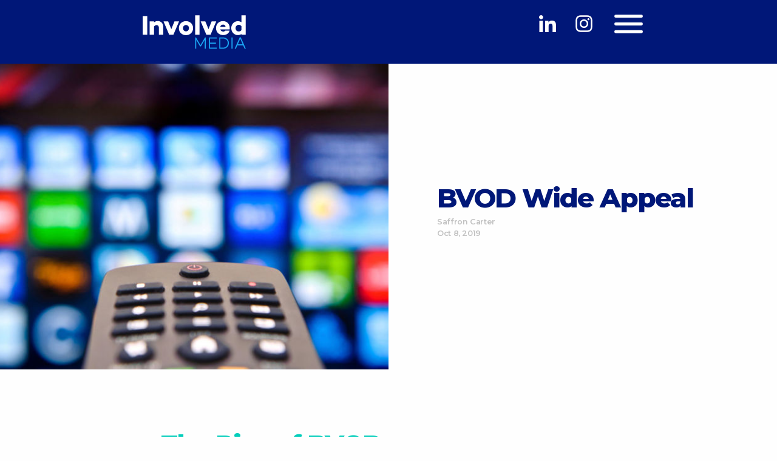

--- FILE ---
content_type: text/html; charset=UTF-8
request_url: https://involvedmedia.com.au/bvod-wide-appeal/
body_size: 26950
content:

<!doctype html>

  <html class="no-js"  dir="ltr" lang="en-AU" prefix="og: https://ogp.me/ns#">

	<head>
		<meta charset="utf-8">
		
		<!-- Force IE to use the latest rendering engine available -->
		<meta http-equiv="X-UA-Compatible" content="IE=edge">

		<!-- Mobile Meta -->
		<meta name="viewport" content="width=device-width, initial-scale=1.0">
		<meta class="foundation-mq">
		
		<!-- If Site Icon isn't set in customizer -->
		
		<link rel="pingback" href="https://involvedmedia.com.au/xmlrpc.php">

		<title>BVOD Wide Appeal</title>

		<!-- All in One SEO Pro 4.9.1 - aioseo.com -->
	<meta name="description" content="The Rise of BVOD During the first half of 2019, BVOD (Broadcast Video On Demand) recorded in excess of 20 billion streaming minutes (Live + VOD), up 52% on the same period last year. Here at Paykel Media we are big proponents of BVOD/ CUTV channel to drive incremental reach on linear TV campaigns and" />
	<meta name="robots" content="max-image-preview:large" />
	<meta name="author" content="Saffron Carter"/>
	<meta name="google-site-verification" content="U_5b9RJgzY_O_R1YlFG4x5Qd4NFvHV5crc9yVusfJRQ" />
	<link rel="canonical" href="https://involvedmedia.com.au/bvod-wide-appeal/" />
	<meta name="generator" content="All in One SEO Pro (AIOSEO) 4.9.1" />
		<meta property="og:locale" content="en_US" />
		<meta property="og:site_name" content="Involved Media offers Media Planning and Buying Advertising services | Achieving more with media" />
		<meta property="og:type" content="article" />
		<meta property="og:title" content="BVOD Wide Appeal" />
		<meta property="og:description" content="The Rise of BVOD During the first half of 2019, BVOD (Broadcast Video On Demand) recorded in excess of 20 billion streaming minutes (Live + VOD), up 52% on the same period last year. Here at Paykel Media we are big proponents of BVOD/ CUTV channel to drive incremental reach on linear TV campaigns and" />
		<meta property="og:url" content="https://involvedmedia.com.au/bvod-wide-appeal/" />
		<meta property="og:image" content="https://involvedmedia.com.au/wp-content/uploads/2019/10/Changing-Image-of-TV.jpg" />
		<meta property="og:image:secure_url" content="https://involvedmedia.com.au/wp-content/uploads/2019/10/Changing-Image-of-TV.jpg" />
		<meta property="og:image:width" content="1000" />
		<meta property="og:image:height" content="493" />
		<meta property="article:published_time" content="2019-10-08T05:33:36+00:00" />
		<meta property="article:modified_time" content="2024-02-22T07:26:40+00:00" />
		<meta name="twitter:card" content="summary_large_image" />
		<meta name="twitter:site" content="@involvedmediaau" />
		<meta name="twitter:title" content="BVOD Wide Appeal" />
		<meta name="twitter:description" content="The Rise of BVOD During the first half of 2019, BVOD (Broadcast Video On Demand) recorded in excess of 20 billion streaming minutes (Live + VOD), up 52% on the same period last year. Here at Paykel Media we are big proponents of BVOD/ CUTV channel to drive incremental reach on linear TV campaigns and" />
		<meta name="twitter:creator" content="@involvedmediaau" />
		<meta name="twitter:image" content="https://involvedmedia.com.au/wp-content/uploads/2019/10/Changing-Image-of-TV.jpg" />
		<script type="application/ld+json" class="aioseo-schema">
			{"@context":"https:\/\/schema.org","@graph":[{"@type":"BlogPosting","@id":"https:\/\/involvedmedia.com.au\/bvod-wide-appeal\/#blogposting","name":"BVOD Wide Appeal","headline":"BVOD Wide Appeal","author":{"@id":"https:\/\/involvedmedia.com.au\/author\/saff\/#author"},"publisher":{"@id":"https:\/\/involvedmedia.com.au\/#organization"},"image":{"@type":"ImageObject","url":"https:\/\/involvedmedia.com.au\/wp-content\/uploads\/2019\/10\/Changing-Image-of-TV.jpg","width":1000,"height":493,"caption":"BVOD wide appeal - Paykel Media"},"datePublished":"2019-10-08T05:33:36+00:00","dateModified":"2024-02-22T07:26:40+00:00","inLanguage":"en-AU","mainEntityOfPage":{"@id":"https:\/\/involvedmedia.com.au\/bvod-wide-appeal\/#webpage"},"isPartOf":{"@id":"https:\/\/involvedmedia.com.au\/bvod-wide-appeal\/#webpage"},"articleSection":"TV &amp; BVOD"},{"@type":"BreadcrumbList","@id":"https:\/\/involvedmedia.com.au\/bvod-wide-appeal\/#breadcrumblist","itemListElement":[{"@type":"ListItem","@id":"https:\/\/involvedmedia.com.au#listItem","position":1,"name":"Home","item":"https:\/\/involvedmedia.com.au","nextItem":{"@type":"ListItem","@id":"https:\/\/involvedmedia.com.au\/category\/tv-and-bvod\/#listItem","name":"TV &amp; BVOD"}},{"@type":"ListItem","@id":"https:\/\/involvedmedia.com.au\/category\/tv-and-bvod\/#listItem","position":2,"name":"TV &amp; BVOD","item":"https:\/\/involvedmedia.com.au\/category\/tv-and-bvod\/","nextItem":{"@type":"ListItem","@id":"https:\/\/involvedmedia.com.au\/bvod-wide-appeal\/#listItem","name":"BVOD Wide Appeal"},"previousItem":{"@type":"ListItem","@id":"https:\/\/involvedmedia.com.au#listItem","name":"Home"}},{"@type":"ListItem","@id":"https:\/\/involvedmedia.com.au\/bvod-wide-appeal\/#listItem","position":3,"name":"BVOD Wide Appeal","previousItem":{"@type":"ListItem","@id":"https:\/\/involvedmedia.com.au\/category\/tv-and-bvod\/#listItem","name":"TV &amp; BVOD"}}]},{"@type":"Organization","@id":"https:\/\/involvedmedia.com.au\/#organization","name":"Involved Media","description":"Achieving more with media","url":"https:\/\/involvedmedia.com.au\/","telephone":"+61294669102","logo":{"@type":"ImageObject","url":"https:\/\/involvedmedia.com.au\/wp-content\/uploads\/2023\/12\/INV005-Involved_Media-Marketing_Collateral_2023-Linked_In_Business_FA_Profile.jpg","@id":"https:\/\/involvedmedia.com.au\/bvod-wide-appeal\/#organizationLogo","width":600,"height":600,"caption":"Involved Media"},"image":{"@id":"https:\/\/involvedmedia.com.au\/bvod-wide-appeal\/#organizationLogo"},"sameAs":["https:\/\/twitter.com\/involvedmediaau","https:\/\/www.instagram.com\/involvedmedia_au","https:\/\/www.linkedin.com\/company\/involvedmedia"]},{"@type":"Person","@id":"https:\/\/involvedmedia.com.au\/author\/saff\/#author","url":"https:\/\/involvedmedia.com.au\/author\/saff\/","name":"Saffron Carter","image":{"@type":"ImageObject","@id":"https:\/\/involvedmedia.com.au\/bvod-wide-appeal\/#authorImage","url":"https:\/\/secure.gravatar.com\/avatar\/42b523e21b700a45c162525dc0a866b57c36229fbcfd83a373d56b79163d0f64?s=96&d=mm&r=g","width":96,"height":96,"caption":"Saffron Carter"}},{"@type":"WebPage","@id":"https:\/\/involvedmedia.com.au\/bvod-wide-appeal\/#webpage","url":"https:\/\/involvedmedia.com.au\/bvod-wide-appeal\/","name":"BVOD Wide Appeal","description":"The Rise of BVOD During the first half of 2019, BVOD (Broadcast Video On Demand) recorded in excess of 20 billion streaming minutes (Live + VOD), up 52% on the same period last year. Here at Paykel Media we are big proponents of BVOD\/ CUTV channel to drive incremental reach on linear TV campaigns and","inLanguage":"en-AU","isPartOf":{"@id":"https:\/\/involvedmedia.com.au\/#website"},"breadcrumb":{"@id":"https:\/\/involvedmedia.com.au\/bvod-wide-appeal\/#breadcrumblist"},"author":{"@id":"https:\/\/involvedmedia.com.au\/author\/saff\/#author"},"creator":{"@id":"https:\/\/involvedmedia.com.au\/author\/saff\/#author"},"image":{"@type":"ImageObject","url":"https:\/\/involvedmedia.com.au\/wp-content\/uploads\/2019\/10\/Changing-Image-of-TV.jpg","@id":"https:\/\/involvedmedia.com.au\/bvod-wide-appeal\/#mainImage","width":1000,"height":493,"caption":"BVOD wide appeal - Paykel Media"},"primaryImageOfPage":{"@id":"https:\/\/involvedmedia.com.au\/bvod-wide-appeal\/#mainImage"},"datePublished":"2019-10-08T05:33:36+00:00","dateModified":"2024-02-22T07:26:40+00:00"},{"@type":"WebSite","@id":"https:\/\/involvedmedia.com.au\/#website","url":"https:\/\/involvedmedia.com.au\/","name":"Involved Media","description":"Achieving more with media","inLanguage":"en-AU","publisher":{"@id":"https:\/\/involvedmedia.com.au\/#organization"}}]}
		</script>
		<!-- All in One SEO Pro -->

<link rel='dns-prefetch' href='//unpkg.com' />
<link rel='dns-prefetch' href='//cdnjs.cloudflare.com' />
<link rel='dns-prefetch' href='//fonts.googleapis.com' />
<link rel="alternate" type="application/rss+xml" title="Involved Media offers Media Planning and Buying Advertising services &raquo; Feed" href="https://involvedmedia.com.au/feed/" />
<link rel="alternate" type="application/rss+xml" title="Involved Media offers Media Planning and Buying Advertising services &raquo; Comments Feed" href="https://involvedmedia.com.au/comments/feed/" />
<link rel="alternate" title="oEmbed (JSON)" type="application/json+oembed" href="https://involvedmedia.com.au/wp-json/oembed/1.0/embed?url=https%3A%2F%2Finvolvedmedia.com.au%2Fbvod-wide-appeal%2F" />
<link rel="alternate" title="oEmbed (XML)" type="text/xml+oembed" href="https://involvedmedia.com.au/wp-json/oembed/1.0/embed?url=https%3A%2F%2Finvolvedmedia.com.au%2Fbvod-wide-appeal%2F&#038;format=xml" />
		<!-- This site uses the Google Analytics by MonsterInsights plugin v9.11.1 - Using Analytics tracking - https://www.monsterinsights.com/ -->
							<script src="//www.googletagmanager.com/gtag/js?id=G-JBBXY4B3D9"  data-cfasync="false" data-wpfc-render="false" type="text/javascript" async></script>
			<script data-cfasync="false" data-wpfc-render="false" type="text/javascript">
				var mi_version = '9.11.1';
				var mi_track_user = true;
				var mi_no_track_reason = '';
								var MonsterInsightsDefaultLocations = {"page_location":"https:\/\/involvedmedia.com.au\/bvod-wide-appeal\/"};
								if ( typeof MonsterInsightsPrivacyGuardFilter === 'function' ) {
					var MonsterInsightsLocations = (typeof MonsterInsightsExcludeQuery === 'object') ? MonsterInsightsPrivacyGuardFilter( MonsterInsightsExcludeQuery ) : MonsterInsightsPrivacyGuardFilter( MonsterInsightsDefaultLocations );
				} else {
					var MonsterInsightsLocations = (typeof MonsterInsightsExcludeQuery === 'object') ? MonsterInsightsExcludeQuery : MonsterInsightsDefaultLocations;
				}

								var disableStrs = [
										'ga-disable-G-JBBXY4B3D9',
									];

				/* Function to detect opted out users */
				function __gtagTrackerIsOptedOut() {
					for (var index = 0; index < disableStrs.length; index++) {
						if (document.cookie.indexOf(disableStrs[index] + '=true') > -1) {
							return true;
						}
					}

					return false;
				}

				/* Disable tracking if the opt-out cookie exists. */
				if (__gtagTrackerIsOptedOut()) {
					for (var index = 0; index < disableStrs.length; index++) {
						window[disableStrs[index]] = true;
					}
				}

				/* Opt-out function */
				function __gtagTrackerOptout() {
					for (var index = 0; index < disableStrs.length; index++) {
						document.cookie = disableStrs[index] + '=true; expires=Thu, 31 Dec 2099 23:59:59 UTC; path=/';
						window[disableStrs[index]] = true;
					}
				}

				if ('undefined' === typeof gaOptout) {
					function gaOptout() {
						__gtagTrackerOptout();
					}
				}
								window.dataLayer = window.dataLayer || [];

				window.MonsterInsightsDualTracker = {
					helpers: {},
					trackers: {},
				};
				if (mi_track_user) {
					function __gtagDataLayer() {
						dataLayer.push(arguments);
					}

					function __gtagTracker(type, name, parameters) {
						if (!parameters) {
							parameters = {};
						}

						if (parameters.send_to) {
							__gtagDataLayer.apply(null, arguments);
							return;
						}

						if (type === 'event') {
														parameters.send_to = monsterinsights_frontend.v4_id;
							var hookName = name;
							if (typeof parameters['event_category'] !== 'undefined') {
								hookName = parameters['event_category'] + ':' + name;
							}

							if (typeof MonsterInsightsDualTracker.trackers[hookName] !== 'undefined') {
								MonsterInsightsDualTracker.trackers[hookName](parameters);
							} else {
								__gtagDataLayer('event', name, parameters);
							}
							
						} else {
							__gtagDataLayer.apply(null, arguments);
						}
					}

					__gtagTracker('js', new Date());
					__gtagTracker('set', {
						'developer_id.dZGIzZG': true,
											});
					if ( MonsterInsightsLocations.page_location ) {
						__gtagTracker('set', MonsterInsightsLocations);
					}
										__gtagTracker('config', 'G-JBBXY4B3D9', {"forceSSL":"true","link_attribution":"true"} );
										window.gtag = __gtagTracker;										(function () {
						/* https://developers.google.com/analytics/devguides/collection/analyticsjs/ */
						/* ga and __gaTracker compatibility shim. */
						var noopfn = function () {
							return null;
						};
						var newtracker = function () {
							return new Tracker();
						};
						var Tracker = function () {
							return null;
						};
						var p = Tracker.prototype;
						p.get = noopfn;
						p.set = noopfn;
						p.send = function () {
							var args = Array.prototype.slice.call(arguments);
							args.unshift('send');
							__gaTracker.apply(null, args);
						};
						var __gaTracker = function () {
							var len = arguments.length;
							if (len === 0) {
								return;
							}
							var f = arguments[len - 1];
							if (typeof f !== 'object' || f === null || typeof f.hitCallback !== 'function') {
								if ('send' === arguments[0]) {
									var hitConverted, hitObject = false, action;
									if ('event' === arguments[1]) {
										if ('undefined' !== typeof arguments[3]) {
											hitObject = {
												'eventAction': arguments[3],
												'eventCategory': arguments[2],
												'eventLabel': arguments[4],
												'value': arguments[5] ? arguments[5] : 1,
											}
										}
									}
									if ('pageview' === arguments[1]) {
										if ('undefined' !== typeof arguments[2]) {
											hitObject = {
												'eventAction': 'page_view',
												'page_path': arguments[2],
											}
										}
									}
									if (typeof arguments[2] === 'object') {
										hitObject = arguments[2];
									}
									if (typeof arguments[5] === 'object') {
										Object.assign(hitObject, arguments[5]);
									}
									if ('undefined' !== typeof arguments[1].hitType) {
										hitObject = arguments[1];
										if ('pageview' === hitObject.hitType) {
											hitObject.eventAction = 'page_view';
										}
									}
									if (hitObject) {
										action = 'timing' === arguments[1].hitType ? 'timing_complete' : hitObject.eventAction;
										hitConverted = mapArgs(hitObject);
										__gtagTracker('event', action, hitConverted);
									}
								}
								return;
							}

							function mapArgs(args) {
								var arg, hit = {};
								var gaMap = {
									'eventCategory': 'event_category',
									'eventAction': 'event_action',
									'eventLabel': 'event_label',
									'eventValue': 'event_value',
									'nonInteraction': 'non_interaction',
									'timingCategory': 'event_category',
									'timingVar': 'name',
									'timingValue': 'value',
									'timingLabel': 'event_label',
									'page': 'page_path',
									'location': 'page_location',
									'title': 'page_title',
									'referrer' : 'page_referrer',
								};
								for (arg in args) {
																		if (!(!args.hasOwnProperty(arg) || !gaMap.hasOwnProperty(arg))) {
										hit[gaMap[arg]] = args[arg];
									} else {
										hit[arg] = args[arg];
									}
								}
								return hit;
							}

							try {
								f.hitCallback();
							} catch (ex) {
							}
						};
						__gaTracker.create = newtracker;
						__gaTracker.getByName = newtracker;
						__gaTracker.getAll = function () {
							return [];
						};
						__gaTracker.remove = noopfn;
						__gaTracker.loaded = true;
						window['__gaTracker'] = __gaTracker;
					})();
									} else {
										console.log("");
					(function () {
						function __gtagTracker() {
							return null;
						}

						window['__gtagTracker'] = __gtagTracker;
						window['gtag'] = __gtagTracker;
					})();
									}
			</script>
							<!-- / Google Analytics by MonsterInsights -->
		<style id='wp-img-auto-sizes-contain-inline-css' type='text/css'>
img:is([sizes=auto i],[sizes^="auto," i]){contain-intrinsic-size:3000px 1500px}
/*# sourceURL=wp-img-auto-sizes-contain-inline-css */
</style>
<link rel='stylesheet' id='editor_plus-plugin-frontend-style-css' href='https://involvedmedia.com.au/wp-content/plugins/editorplus/dist/style-gutenberg-frontend-style.css?ver=6972c0398238c' type='text/css' media='' />
<style id='editor_plus-plugin-frontend-style-inline-css' type='text/css'>

    @font-face {
      font-family: 'eplus-icon';
      src: url('https://involvedmedia.com.au/wp-content/plugins/editorplus/extensions/icon-inserter/fonts/eplus-icon.eot?xs1351');
      src: url('https://involvedmedia.com.au/wp-content/plugins/editorplus/extensions/icon-inserter/fonts/eplus-icon.eot?xs1351#iefix')
          format('embedded-opentype'),
        url('https://involvedmedia.com.au/wp-content/plugins/editorplus/extensions/icon-inserter/fonts/eplus-icon.ttf?xs1351') format('truetype'),
        url('https://involvedmedia.com.au/wp-content/plugins/editorplus/extensions/icon-inserter/fonts/eplus-icon.woff?xs1351') format('woff'),
        url('https://involvedmedia.com.au/wp-content/plugins/editorplus/extensions/icon-inserter/fonts/eplus-icon.svg?xs1351#eplus-icon') format('svg');
      font-weight: normal;
      font-style: normal;
      font-display: block;
    }
/*# sourceURL=editor_plus-plugin-frontend-style-inline-css */
</style>
<link rel='stylesheet' id='sbi_styles-css' href='https://involvedmedia.com.au/wp-content/plugins/instagram-feed/css/sbi-styles.min.css?ver=6.10.0' type='text/css' media='all' />
<style id='wp-emoji-styles-inline-css' type='text/css'>

	img.wp-smiley, img.emoji {
		display: inline !important;
		border: none !important;
		box-shadow: none !important;
		height: 1em !important;
		width: 1em !important;
		margin: 0 0.07em !important;
		vertical-align: -0.1em !important;
		background: none !important;
		padding: 0 !important;
	}
/*# sourceURL=wp-emoji-styles-inline-css */
</style>
<style id='wp-block-library-inline-css' type='text/css'>
:root{--wp-block-synced-color:#7a00df;--wp-block-synced-color--rgb:122,0,223;--wp-bound-block-color:var(--wp-block-synced-color);--wp-editor-canvas-background:#ddd;--wp-admin-theme-color:#007cba;--wp-admin-theme-color--rgb:0,124,186;--wp-admin-theme-color-darker-10:#006ba1;--wp-admin-theme-color-darker-10--rgb:0,107,160.5;--wp-admin-theme-color-darker-20:#005a87;--wp-admin-theme-color-darker-20--rgb:0,90,135;--wp-admin-border-width-focus:2px}@media (min-resolution:192dpi){:root{--wp-admin-border-width-focus:1.5px}}.wp-element-button{cursor:pointer}:root .has-very-light-gray-background-color{background-color:#eee}:root .has-very-dark-gray-background-color{background-color:#313131}:root .has-very-light-gray-color{color:#eee}:root .has-very-dark-gray-color{color:#313131}:root .has-vivid-green-cyan-to-vivid-cyan-blue-gradient-background{background:linear-gradient(135deg,#00d084,#0693e3)}:root .has-purple-crush-gradient-background{background:linear-gradient(135deg,#34e2e4,#4721fb 50%,#ab1dfe)}:root .has-hazy-dawn-gradient-background{background:linear-gradient(135deg,#faaca8,#dad0ec)}:root .has-subdued-olive-gradient-background{background:linear-gradient(135deg,#fafae1,#67a671)}:root .has-atomic-cream-gradient-background{background:linear-gradient(135deg,#fdd79a,#004a59)}:root .has-nightshade-gradient-background{background:linear-gradient(135deg,#330968,#31cdcf)}:root .has-midnight-gradient-background{background:linear-gradient(135deg,#020381,#2874fc)}:root{--wp--preset--font-size--normal:16px;--wp--preset--font-size--huge:42px}.has-regular-font-size{font-size:1em}.has-larger-font-size{font-size:2.625em}.has-normal-font-size{font-size:var(--wp--preset--font-size--normal)}.has-huge-font-size{font-size:var(--wp--preset--font-size--huge)}.has-text-align-center{text-align:center}.has-text-align-left{text-align:left}.has-text-align-right{text-align:right}.has-fit-text{white-space:nowrap!important}#end-resizable-editor-section{display:none}.aligncenter{clear:both}.items-justified-left{justify-content:flex-start}.items-justified-center{justify-content:center}.items-justified-right{justify-content:flex-end}.items-justified-space-between{justify-content:space-between}.screen-reader-text{border:0;clip-path:inset(50%);height:1px;margin:-1px;overflow:hidden;padding:0;position:absolute;width:1px;word-wrap:normal!important}.screen-reader-text:focus{background-color:#ddd;clip-path:none;color:#444;display:block;font-size:1em;height:auto;left:5px;line-height:normal;padding:15px 23px 14px;text-decoration:none;top:5px;width:auto;z-index:100000}html :where(.has-border-color){border-style:solid}html :where([style*=border-top-color]){border-top-style:solid}html :where([style*=border-right-color]){border-right-style:solid}html :where([style*=border-bottom-color]){border-bottom-style:solid}html :where([style*=border-left-color]){border-left-style:solid}html :where([style*=border-width]){border-style:solid}html :where([style*=border-top-width]){border-top-style:solid}html :where([style*=border-right-width]){border-right-style:solid}html :where([style*=border-bottom-width]){border-bottom-style:solid}html :where([style*=border-left-width]){border-left-style:solid}html :where(img[class*=wp-image-]){height:auto;max-width:100%}:where(figure){margin:0 0 1em}html :where(.is-position-sticky){--wp-admin--admin-bar--position-offset:var(--wp-admin--admin-bar--height,0px)}@media screen and (max-width:600px){html :where(.is-position-sticky){--wp-admin--admin-bar--position-offset:0px}}

/*# sourceURL=wp-block-library-inline-css */
</style><style id='wp-block-heading-inline-css' type='text/css'>
h1:where(.wp-block-heading).has-background,h2:where(.wp-block-heading).has-background,h3:where(.wp-block-heading).has-background,h4:where(.wp-block-heading).has-background,h5:where(.wp-block-heading).has-background,h6:where(.wp-block-heading).has-background{padding:1.25em 2.375em}h1.has-text-align-left[style*=writing-mode]:where([style*=vertical-lr]),h1.has-text-align-right[style*=writing-mode]:where([style*=vertical-rl]),h2.has-text-align-left[style*=writing-mode]:where([style*=vertical-lr]),h2.has-text-align-right[style*=writing-mode]:where([style*=vertical-rl]),h3.has-text-align-left[style*=writing-mode]:where([style*=vertical-lr]),h3.has-text-align-right[style*=writing-mode]:where([style*=vertical-rl]),h4.has-text-align-left[style*=writing-mode]:where([style*=vertical-lr]),h4.has-text-align-right[style*=writing-mode]:where([style*=vertical-rl]),h5.has-text-align-left[style*=writing-mode]:where([style*=vertical-lr]),h5.has-text-align-right[style*=writing-mode]:where([style*=vertical-rl]),h6.has-text-align-left[style*=writing-mode]:where([style*=vertical-lr]),h6.has-text-align-right[style*=writing-mode]:where([style*=vertical-rl]){rotate:180deg}
/*# sourceURL=https://involvedmedia.com.au/wp-includes/blocks/heading/style.min.css */
</style>
<style id='wp-block-image-inline-css' type='text/css'>
.wp-block-image>a,.wp-block-image>figure>a{display:inline-block}.wp-block-image img{box-sizing:border-box;height:auto;max-width:100%;vertical-align:bottom}@media not (prefers-reduced-motion){.wp-block-image img.hide{visibility:hidden}.wp-block-image img.show{animation:show-content-image .4s}}.wp-block-image[style*=border-radius] img,.wp-block-image[style*=border-radius]>a{border-radius:inherit}.wp-block-image.has-custom-border img{box-sizing:border-box}.wp-block-image.aligncenter{text-align:center}.wp-block-image.alignfull>a,.wp-block-image.alignwide>a{width:100%}.wp-block-image.alignfull img,.wp-block-image.alignwide img{height:auto;width:100%}.wp-block-image .aligncenter,.wp-block-image .alignleft,.wp-block-image .alignright,.wp-block-image.aligncenter,.wp-block-image.alignleft,.wp-block-image.alignright{display:table}.wp-block-image .aligncenter>figcaption,.wp-block-image .alignleft>figcaption,.wp-block-image .alignright>figcaption,.wp-block-image.aligncenter>figcaption,.wp-block-image.alignleft>figcaption,.wp-block-image.alignright>figcaption{caption-side:bottom;display:table-caption}.wp-block-image .alignleft{float:left;margin:.5em 1em .5em 0}.wp-block-image .alignright{float:right;margin:.5em 0 .5em 1em}.wp-block-image .aligncenter{margin-left:auto;margin-right:auto}.wp-block-image :where(figcaption){margin-bottom:1em;margin-top:.5em}.wp-block-image.is-style-circle-mask img{border-radius:9999px}@supports ((-webkit-mask-image:none) or (mask-image:none)) or (-webkit-mask-image:none){.wp-block-image.is-style-circle-mask img{border-radius:0;-webkit-mask-image:url('data:image/svg+xml;utf8,<svg viewBox="0 0 100 100" xmlns="http://www.w3.org/2000/svg"><circle cx="50" cy="50" r="50"/></svg>');mask-image:url('data:image/svg+xml;utf8,<svg viewBox="0 0 100 100" xmlns="http://www.w3.org/2000/svg"><circle cx="50" cy="50" r="50"/></svg>');mask-mode:alpha;-webkit-mask-position:center;mask-position:center;-webkit-mask-repeat:no-repeat;mask-repeat:no-repeat;-webkit-mask-size:contain;mask-size:contain}}:root :where(.wp-block-image.is-style-rounded img,.wp-block-image .is-style-rounded img){border-radius:9999px}.wp-block-image figure{margin:0}.wp-lightbox-container{display:flex;flex-direction:column;position:relative}.wp-lightbox-container img{cursor:zoom-in}.wp-lightbox-container img:hover+button{opacity:1}.wp-lightbox-container button{align-items:center;backdrop-filter:blur(16px) saturate(180%);background-color:#5a5a5a40;border:none;border-radius:4px;cursor:zoom-in;display:flex;height:20px;justify-content:center;opacity:0;padding:0;position:absolute;right:16px;text-align:center;top:16px;width:20px;z-index:100}@media not (prefers-reduced-motion){.wp-lightbox-container button{transition:opacity .2s ease}}.wp-lightbox-container button:focus-visible{outline:3px auto #5a5a5a40;outline:3px auto -webkit-focus-ring-color;outline-offset:3px}.wp-lightbox-container button:hover{cursor:pointer;opacity:1}.wp-lightbox-container button:focus{opacity:1}.wp-lightbox-container button:focus,.wp-lightbox-container button:hover,.wp-lightbox-container button:not(:hover):not(:active):not(.has-background){background-color:#5a5a5a40;border:none}.wp-lightbox-overlay{box-sizing:border-box;cursor:zoom-out;height:100vh;left:0;overflow:hidden;position:fixed;top:0;visibility:hidden;width:100%;z-index:100000}.wp-lightbox-overlay .close-button{align-items:center;cursor:pointer;display:flex;justify-content:center;min-height:40px;min-width:40px;padding:0;position:absolute;right:calc(env(safe-area-inset-right) + 16px);top:calc(env(safe-area-inset-top) + 16px);z-index:5000000}.wp-lightbox-overlay .close-button:focus,.wp-lightbox-overlay .close-button:hover,.wp-lightbox-overlay .close-button:not(:hover):not(:active):not(.has-background){background:none;border:none}.wp-lightbox-overlay .lightbox-image-container{height:var(--wp--lightbox-container-height);left:50%;overflow:hidden;position:absolute;top:50%;transform:translate(-50%,-50%);transform-origin:top left;width:var(--wp--lightbox-container-width);z-index:9999999999}.wp-lightbox-overlay .wp-block-image{align-items:center;box-sizing:border-box;display:flex;height:100%;justify-content:center;margin:0;position:relative;transform-origin:0 0;width:100%;z-index:3000000}.wp-lightbox-overlay .wp-block-image img{height:var(--wp--lightbox-image-height);min-height:var(--wp--lightbox-image-height);min-width:var(--wp--lightbox-image-width);width:var(--wp--lightbox-image-width)}.wp-lightbox-overlay .wp-block-image figcaption{display:none}.wp-lightbox-overlay button{background:none;border:none}.wp-lightbox-overlay .scrim{background-color:#fff;height:100%;opacity:.9;position:absolute;width:100%;z-index:2000000}.wp-lightbox-overlay.active{visibility:visible}@media not (prefers-reduced-motion){.wp-lightbox-overlay.active{animation:turn-on-visibility .25s both}.wp-lightbox-overlay.active img{animation:turn-on-visibility .35s both}.wp-lightbox-overlay.show-closing-animation:not(.active){animation:turn-off-visibility .35s both}.wp-lightbox-overlay.show-closing-animation:not(.active) img{animation:turn-off-visibility .25s both}.wp-lightbox-overlay.zoom.active{animation:none;opacity:1;visibility:visible}.wp-lightbox-overlay.zoom.active .lightbox-image-container{animation:lightbox-zoom-in .4s}.wp-lightbox-overlay.zoom.active .lightbox-image-container img{animation:none}.wp-lightbox-overlay.zoom.active .scrim{animation:turn-on-visibility .4s forwards}.wp-lightbox-overlay.zoom.show-closing-animation:not(.active){animation:none}.wp-lightbox-overlay.zoom.show-closing-animation:not(.active) .lightbox-image-container{animation:lightbox-zoom-out .4s}.wp-lightbox-overlay.zoom.show-closing-animation:not(.active) .lightbox-image-container img{animation:none}.wp-lightbox-overlay.zoom.show-closing-animation:not(.active) .scrim{animation:turn-off-visibility .4s forwards}}@keyframes show-content-image{0%{visibility:hidden}99%{visibility:hidden}to{visibility:visible}}@keyframes turn-on-visibility{0%{opacity:0}to{opacity:1}}@keyframes turn-off-visibility{0%{opacity:1;visibility:visible}99%{opacity:0;visibility:visible}to{opacity:0;visibility:hidden}}@keyframes lightbox-zoom-in{0%{transform:translate(calc((-100vw + var(--wp--lightbox-scrollbar-width))/2 + var(--wp--lightbox-initial-left-position)),calc(-50vh + var(--wp--lightbox-initial-top-position))) scale(var(--wp--lightbox-scale))}to{transform:translate(-50%,-50%) scale(1)}}@keyframes lightbox-zoom-out{0%{transform:translate(-50%,-50%) scale(1);visibility:visible}99%{visibility:visible}to{transform:translate(calc((-100vw + var(--wp--lightbox-scrollbar-width))/2 + var(--wp--lightbox-initial-left-position)),calc(-50vh + var(--wp--lightbox-initial-top-position))) scale(var(--wp--lightbox-scale));visibility:hidden}}
/*# sourceURL=https://involvedmedia.com.au/wp-includes/blocks/image/style.min.css */
</style>
<style id='wp-block-spacer-inline-css' type='text/css'>
.wp-block-spacer{clear:both}
/*# sourceURL=https://involvedmedia.com.au/wp-includes/blocks/spacer/style.min.css */
</style>
<style id='global-styles-inline-css' type='text/css'>
:root{--wp--preset--aspect-ratio--square: 1;--wp--preset--aspect-ratio--4-3: 4/3;--wp--preset--aspect-ratio--3-4: 3/4;--wp--preset--aspect-ratio--3-2: 3/2;--wp--preset--aspect-ratio--2-3: 2/3;--wp--preset--aspect-ratio--16-9: 16/9;--wp--preset--aspect-ratio--9-16: 9/16;--wp--preset--color--black: #000000;--wp--preset--color--cyan-bluish-gray: #abb8c3;--wp--preset--color--white: #ffffff;--wp--preset--color--pale-pink: #f78da7;--wp--preset--color--vivid-red: #cf2e2e;--wp--preset--color--luminous-vivid-orange: #ff6900;--wp--preset--color--luminous-vivid-amber: #fcb900;--wp--preset--color--light-green-cyan: #7bdcb5;--wp--preset--color--vivid-green-cyan: #00d084;--wp--preset--color--pale-cyan-blue: #8ed1fc;--wp--preset--color--vivid-cyan-blue: #0693e3;--wp--preset--color--vivid-purple: #9b51e0;--wp--preset--gradient--vivid-cyan-blue-to-vivid-purple: linear-gradient(135deg,rgb(6,147,227) 0%,rgb(155,81,224) 100%);--wp--preset--gradient--light-green-cyan-to-vivid-green-cyan: linear-gradient(135deg,rgb(122,220,180) 0%,rgb(0,208,130) 100%);--wp--preset--gradient--luminous-vivid-amber-to-luminous-vivid-orange: linear-gradient(135deg,rgb(252,185,0) 0%,rgb(255,105,0) 100%);--wp--preset--gradient--luminous-vivid-orange-to-vivid-red: linear-gradient(135deg,rgb(255,105,0) 0%,rgb(207,46,46) 100%);--wp--preset--gradient--very-light-gray-to-cyan-bluish-gray: linear-gradient(135deg,rgb(238,238,238) 0%,rgb(169,184,195) 100%);--wp--preset--gradient--cool-to-warm-spectrum: linear-gradient(135deg,rgb(74,234,220) 0%,rgb(151,120,209) 20%,rgb(207,42,186) 40%,rgb(238,44,130) 60%,rgb(251,105,98) 80%,rgb(254,248,76) 100%);--wp--preset--gradient--blush-light-purple: linear-gradient(135deg,rgb(255,206,236) 0%,rgb(152,150,240) 100%);--wp--preset--gradient--blush-bordeaux: linear-gradient(135deg,rgb(254,205,165) 0%,rgb(254,45,45) 50%,rgb(107,0,62) 100%);--wp--preset--gradient--luminous-dusk: linear-gradient(135deg,rgb(255,203,112) 0%,rgb(199,81,192) 50%,rgb(65,88,208) 100%);--wp--preset--gradient--pale-ocean: linear-gradient(135deg,rgb(255,245,203) 0%,rgb(182,227,212) 50%,rgb(51,167,181) 100%);--wp--preset--gradient--electric-grass: linear-gradient(135deg,rgb(202,248,128) 0%,rgb(113,206,126) 100%);--wp--preset--gradient--midnight: linear-gradient(135deg,rgb(2,3,129) 0%,rgb(40,116,252) 100%);--wp--preset--font-size--small: 13px;--wp--preset--font-size--medium: 20px;--wp--preset--font-size--large: 36px;--wp--preset--font-size--x-large: 42px;--wp--preset--spacing--20: 0.44rem;--wp--preset--spacing--30: 0.67rem;--wp--preset--spacing--40: 1rem;--wp--preset--spacing--50: 1.5rem;--wp--preset--spacing--60: 2.25rem;--wp--preset--spacing--70: 3.38rem;--wp--preset--spacing--80: 5.06rem;--wp--preset--shadow--natural: 6px 6px 9px rgba(0, 0, 0, 0.2);--wp--preset--shadow--deep: 12px 12px 50px rgba(0, 0, 0, 0.4);--wp--preset--shadow--sharp: 6px 6px 0px rgba(0, 0, 0, 0.2);--wp--preset--shadow--outlined: 6px 6px 0px -3px rgb(255, 255, 255), 6px 6px rgb(0, 0, 0);--wp--preset--shadow--crisp: 6px 6px 0px rgb(0, 0, 0);}:where(.is-layout-flex){gap: 0.5em;}:where(.is-layout-grid){gap: 0.5em;}body .is-layout-flex{display: flex;}.is-layout-flex{flex-wrap: wrap;align-items: center;}.is-layout-flex > :is(*, div){margin: 0;}body .is-layout-grid{display: grid;}.is-layout-grid > :is(*, div){margin: 0;}:where(.wp-block-columns.is-layout-flex){gap: 2em;}:where(.wp-block-columns.is-layout-grid){gap: 2em;}:where(.wp-block-post-template.is-layout-flex){gap: 1.25em;}:where(.wp-block-post-template.is-layout-grid){gap: 1.25em;}.has-black-color{color: var(--wp--preset--color--black) !important;}.has-cyan-bluish-gray-color{color: var(--wp--preset--color--cyan-bluish-gray) !important;}.has-white-color{color: var(--wp--preset--color--white) !important;}.has-pale-pink-color{color: var(--wp--preset--color--pale-pink) !important;}.has-vivid-red-color{color: var(--wp--preset--color--vivid-red) !important;}.has-luminous-vivid-orange-color{color: var(--wp--preset--color--luminous-vivid-orange) !important;}.has-luminous-vivid-amber-color{color: var(--wp--preset--color--luminous-vivid-amber) !important;}.has-light-green-cyan-color{color: var(--wp--preset--color--light-green-cyan) !important;}.has-vivid-green-cyan-color{color: var(--wp--preset--color--vivid-green-cyan) !important;}.has-pale-cyan-blue-color{color: var(--wp--preset--color--pale-cyan-blue) !important;}.has-vivid-cyan-blue-color{color: var(--wp--preset--color--vivid-cyan-blue) !important;}.has-vivid-purple-color{color: var(--wp--preset--color--vivid-purple) !important;}.has-black-background-color{background-color: var(--wp--preset--color--black) !important;}.has-cyan-bluish-gray-background-color{background-color: var(--wp--preset--color--cyan-bluish-gray) !important;}.has-white-background-color{background-color: var(--wp--preset--color--white) !important;}.has-pale-pink-background-color{background-color: var(--wp--preset--color--pale-pink) !important;}.has-vivid-red-background-color{background-color: var(--wp--preset--color--vivid-red) !important;}.has-luminous-vivid-orange-background-color{background-color: var(--wp--preset--color--luminous-vivid-orange) !important;}.has-luminous-vivid-amber-background-color{background-color: var(--wp--preset--color--luminous-vivid-amber) !important;}.has-light-green-cyan-background-color{background-color: var(--wp--preset--color--light-green-cyan) !important;}.has-vivid-green-cyan-background-color{background-color: var(--wp--preset--color--vivid-green-cyan) !important;}.has-pale-cyan-blue-background-color{background-color: var(--wp--preset--color--pale-cyan-blue) !important;}.has-vivid-cyan-blue-background-color{background-color: var(--wp--preset--color--vivid-cyan-blue) !important;}.has-vivid-purple-background-color{background-color: var(--wp--preset--color--vivid-purple) !important;}.has-black-border-color{border-color: var(--wp--preset--color--black) !important;}.has-cyan-bluish-gray-border-color{border-color: var(--wp--preset--color--cyan-bluish-gray) !important;}.has-white-border-color{border-color: var(--wp--preset--color--white) !important;}.has-pale-pink-border-color{border-color: var(--wp--preset--color--pale-pink) !important;}.has-vivid-red-border-color{border-color: var(--wp--preset--color--vivid-red) !important;}.has-luminous-vivid-orange-border-color{border-color: var(--wp--preset--color--luminous-vivid-orange) !important;}.has-luminous-vivid-amber-border-color{border-color: var(--wp--preset--color--luminous-vivid-amber) !important;}.has-light-green-cyan-border-color{border-color: var(--wp--preset--color--light-green-cyan) !important;}.has-vivid-green-cyan-border-color{border-color: var(--wp--preset--color--vivid-green-cyan) !important;}.has-pale-cyan-blue-border-color{border-color: var(--wp--preset--color--pale-cyan-blue) !important;}.has-vivid-cyan-blue-border-color{border-color: var(--wp--preset--color--vivid-cyan-blue) !important;}.has-vivid-purple-border-color{border-color: var(--wp--preset--color--vivid-purple) !important;}.has-vivid-cyan-blue-to-vivid-purple-gradient-background{background: var(--wp--preset--gradient--vivid-cyan-blue-to-vivid-purple) !important;}.has-light-green-cyan-to-vivid-green-cyan-gradient-background{background: var(--wp--preset--gradient--light-green-cyan-to-vivid-green-cyan) !important;}.has-luminous-vivid-amber-to-luminous-vivid-orange-gradient-background{background: var(--wp--preset--gradient--luminous-vivid-amber-to-luminous-vivid-orange) !important;}.has-luminous-vivid-orange-to-vivid-red-gradient-background{background: var(--wp--preset--gradient--luminous-vivid-orange-to-vivid-red) !important;}.has-very-light-gray-to-cyan-bluish-gray-gradient-background{background: var(--wp--preset--gradient--very-light-gray-to-cyan-bluish-gray) !important;}.has-cool-to-warm-spectrum-gradient-background{background: var(--wp--preset--gradient--cool-to-warm-spectrum) !important;}.has-blush-light-purple-gradient-background{background: var(--wp--preset--gradient--blush-light-purple) !important;}.has-blush-bordeaux-gradient-background{background: var(--wp--preset--gradient--blush-bordeaux) !important;}.has-luminous-dusk-gradient-background{background: var(--wp--preset--gradient--luminous-dusk) !important;}.has-pale-ocean-gradient-background{background: var(--wp--preset--gradient--pale-ocean) !important;}.has-electric-grass-gradient-background{background: var(--wp--preset--gradient--electric-grass) !important;}.has-midnight-gradient-background{background: var(--wp--preset--gradient--midnight) !important;}.has-small-font-size{font-size: var(--wp--preset--font-size--small) !important;}.has-medium-font-size{font-size: var(--wp--preset--font-size--medium) !important;}.has-large-font-size{font-size: var(--wp--preset--font-size--large) !important;}.has-x-large-font-size{font-size: var(--wp--preset--font-size--x-large) !important;}
/*# sourceURL=global-styles-inline-css */
</style>

<style id='classic-theme-styles-inline-css' type='text/css'>
/*! This file is auto-generated */
.wp-block-button__link{color:#fff;background-color:#32373c;border-radius:9999px;box-shadow:none;text-decoration:none;padding:calc(.667em + 2px) calc(1.333em + 2px);font-size:1.125em}.wp-block-file__button{background:#32373c;color:#fff;text-decoration:none}
/*# sourceURL=/wp-includes/css/classic-themes.min.css */
</style>
<link rel='stylesheet' id='dashicons-css' href='https://involvedmedia.com.au/wp-includes/css/dashicons.min.css?ver=6.9' type='text/css' media='all' />
<link rel='stylesheet' id='admin-bar-css' href='https://involvedmedia.com.au/wp-includes/css/admin-bar.min.css?ver=6.9' type='text/css' media='all' />
<style id='admin-bar-inline-css' type='text/css'>

    /* Hide CanvasJS credits for P404 charts specifically */
    #p404RedirectChart .canvasjs-chart-credit {
        display: none !important;
    }
    
    #p404RedirectChart canvas {
        border-radius: 6px;
    }

    .p404-redirect-adminbar-weekly-title {
        font-weight: bold;
        font-size: 14px;
        color: #fff;
        margin-bottom: 6px;
    }

    #wpadminbar #wp-admin-bar-p404_free_top_button .ab-icon:before {
        content: "\f103";
        color: #dc3545;
        top: 3px;
    }
    
    #wp-admin-bar-p404_free_top_button .ab-item {
        min-width: 80px !important;
        padding: 0px !important;
    }
    
    /* Ensure proper positioning and z-index for P404 dropdown */
    .p404-redirect-adminbar-dropdown-wrap { 
        min-width: 0; 
        padding: 0;
        position: static !important;
    }
    
    #wpadminbar #wp-admin-bar-p404_free_top_button_dropdown {
        position: static !important;
    }
    
    #wpadminbar #wp-admin-bar-p404_free_top_button_dropdown .ab-item {
        padding: 0 !important;
        margin: 0 !important;
    }
    
    .p404-redirect-dropdown-container {
        min-width: 340px;
        padding: 18px 18px 12px 18px;
        background: #23282d !important;
        color: #fff;
        border-radius: 12px;
        box-shadow: 0 8px 32px rgba(0,0,0,0.25);
        margin-top: 10px;
        position: relative !important;
        z-index: 999999 !important;
        display: block !important;
        border: 1px solid #444;
    }
    
    /* Ensure P404 dropdown appears on hover */
    #wpadminbar #wp-admin-bar-p404_free_top_button .p404-redirect-dropdown-container { 
        display: none !important;
    }
    
    #wpadminbar #wp-admin-bar-p404_free_top_button:hover .p404-redirect-dropdown-container { 
        display: block !important;
    }
    
    #wpadminbar #wp-admin-bar-p404_free_top_button:hover #wp-admin-bar-p404_free_top_button_dropdown .p404-redirect-dropdown-container {
        display: block !important;
    }
    
    .p404-redirect-card {
        background: #2c3338;
        border-radius: 8px;
        padding: 18px 18px 12px 18px;
        box-shadow: 0 2px 8px rgba(0,0,0,0.07);
        display: flex;
        flex-direction: column;
        align-items: flex-start;
        border: 1px solid #444;
    }
    
    .p404-redirect-btn {
        display: inline-block;
        background: #dc3545;
        color: #fff !important;
        font-weight: bold;
        padding: 5px 22px;
        border-radius: 8px;
        text-decoration: none;
        font-size: 17px;
        transition: background 0.2s, box-shadow 0.2s;
        margin-top: 8px;
        box-shadow: 0 2px 8px rgba(220,53,69,0.15);
        text-align: center;
        line-height: 1.6;
    }
    
    .p404-redirect-btn:hover {
        background: #c82333;
        color: #fff !important;
        box-shadow: 0 4px 16px rgba(220,53,69,0.25);
    }
    
    /* Prevent conflicts with other admin bar dropdowns */
    #wpadminbar .ab-top-menu > li:hover > .ab-item,
    #wpadminbar .ab-top-menu > li.hover > .ab-item {
        z-index: auto;
    }
    
    #wpadminbar #wp-admin-bar-p404_free_top_button:hover > .ab-item {
        z-index: 999998 !important;
    }
    
/*# sourceURL=admin-bar-inline-css */
</style>
<link rel='stylesheet' id='custom-google-fonts-css' href='https://fonts.googleapis.com/css2?family=Montserrat%3Aital%2Cwght%400%2C100%3B0%2C200%3B0%2C300%3B0%2C400%3B0%2C500%3B0%2C600%3B0%2C700%3B0%2C800%3B0%2C900%3B1%2C100%3B1%2C200%3B1%2C300%3B1%2C400%3B1%2C500%3B1%2C600%3B1%2C700%3B1%2C800%3B1%2C900&#038;display=swap&#038;ver=6.9' type='text/css' media='all' />
<style id='kadence-blocks-global-variables-inline-css' type='text/css'>
:root {--global-kb-font-size-sm:clamp(0.8rem, 0.73rem + 0.217vw, 0.9rem);--global-kb-font-size-md:clamp(1.1rem, 0.995rem + 0.326vw, 1.25rem);--global-kb-font-size-lg:clamp(1.75rem, 1.576rem + 0.543vw, 2rem);--global-kb-font-size-xl:clamp(2.25rem, 1.728rem + 1.63vw, 3rem);--global-kb-font-size-xxl:clamp(2.5rem, 1.456rem + 3.26vw, 4rem);--global-kb-font-size-xxxl:clamp(2.75rem, 0.489rem + 7.065vw, 6rem);}:root {--global-palette1: #3182CE;--global-palette2: #2B6CB0;--global-palette3: #1A202C;--global-palette4: #2D3748;--global-palette5: #4A5568;--global-palette6: #718096;--global-palette7: #EDF2F7;--global-palette8: #F7FAFC;--global-palette9: #ffffff;}
/*# sourceURL=kadence-blocks-global-variables-inline-css */
</style>
<link rel='stylesheet' id='aos-styles-css' href='https://unpkg.com/aos@2.3.1/dist/aos.css?ver=6.9' type='text/css' media='all' />
<link rel='stylesheet' id='slick-theme-styles-css' href='https://cdnjs.cloudflare.com/ajax/libs/slick-carousel/1.9.0/slick.css?ver=6.9' type='text/css' media='all' />
<link rel='stylesheet' id='site-css-css' href='https://involvedmedia.com.au/wp-content/themes/involvedmedia/assets/styles/style.css?ver=1701948943' type='text/css' media='all' />
<script type="text/javascript" src="https://involvedmedia.com.au/wp-content/plugins/google-analytics-for-wordpress/assets/js/frontend-gtag.min.js?ver=9.11.1" id="monsterinsights-frontend-script-js" async="async" data-wp-strategy="async"></script>
<script data-cfasync="false" data-wpfc-render="false" type="text/javascript" id='monsterinsights-frontend-script-js-extra'>/* <![CDATA[ */
var monsterinsights_frontend = {"js_events_tracking":"true","download_extensions":"doc,pdf,ppt,zip,xls,docx,pptx,xlsx","inbound_paths":"[{\"path\":\"\\\/go\\\/\",\"label\":\"affiliate\"},{\"path\":\"\\\/recommend\\\/\",\"label\":\"affiliate\"}]","home_url":"https:\/\/involvedmedia.com.au","hash_tracking":"false","v4_id":"G-JBBXY4B3D9"};/* ]]> */
</script>
<script type="text/javascript" src="https://unpkg.com/aos@2.3.1/dist/aos.js?ver=6.9" id="aos-script-js"></script>
<script type="text/javascript" src="https://involvedmedia.com.au/wp-includes/js/jquery/jquery.min.js?ver=3.7.1" id="jquery-core-js"></script>
<script type="text/javascript" src="https://involvedmedia.com.au/wp-includes/js/jquery/jquery-migrate.min.js?ver=3.4.1" id="jquery-migrate-js"></script>
<link rel="https://api.w.org/" href="https://involvedmedia.com.au/wp-json/" /><link rel="alternate" title="JSON" type="application/json" href="https://involvedmedia.com.au/wp-json/wp/v2/posts/986" /><link rel='shortlink' href='https://involvedmedia.com.au/?p=986' />
		<!-- Custom Logo: hide header text -->
		<style id="custom-logo-css" type="text/css">
			.site-title, .site-description {
				position: absolute;
				clip-path: inset(50%);
			}
		</style>
		<meta name="google-site-verification" content="U_5b9RJgzY_O_R1YlFG4x5Qd4NFvHV5crc9yVusfJRQ" /><link rel="icon" href="https://involvedmedia.com.au/wp-content/uploads/2024/01/cropped-INV006-Involved_Media-GMB_Logo_Circle-32x32.png" sizes="32x32" />
<link rel="icon" href="https://involvedmedia.com.au/wp-content/uploads/2024/01/cropped-INV006-Involved_Media-GMB_Logo_Circle-192x192.png" sizes="192x192" />
<link rel="apple-touch-icon" href="https://involvedmedia.com.au/wp-content/uploads/2024/01/cropped-INV006-Involved_Media-GMB_Logo_Circle-180x180.png" />
<meta name="msapplication-TileImage" content="https://involvedmedia.com.au/wp-content/uploads/2024/01/cropped-INV006-Involved_Media-GMB_Logo_Circle-270x270.png" />
		<style type="text/css" id="wp-custom-css">
			.off-canvas.is-transition-push .sidebar-menu-container{
	height: 75% !important;
}

.off-canvas.is-transition-push .sidebar-menu-contact-container{
	padding-right: 75px !important;
}

.off-canvas.is-transition-push .sidebar-menu-contact-container span a:hover{
	text-decoration: underline !important;
}

@media only screen and (max-width: 1024px){
.single-post .main {
		width: 100% !important;
    margin: 0 auto !important;
}
	.single-post .entry-content {
		padding: 60px !important; 
}
	.single-post .single-post-content .article-header{
		padding: 32px;
	}
	.single-post .single-post-content .article-header h1{
		font-size: 32px;
	}
}

@media only screen and (max-width: 767px){
	.single-post .entry-content {
		padding: 16px !important; 
}
	.single-post .single-post-content .article-header{
		padding: 0;
	}
	.single-post .single-post-content{
		padding: 16px;
	}
	.single-post .single-post-image img {
    height: 250px !important;
	}
}

.single-post-image {
    height: 100%;
}

.page-template-template-blog .single-post-grid .single-post-container ul.post-categories{
	display: flex;
	flex-wrap: wrap;
	
}

.page-template-template-blog .single-post-grid .single-post-container ul.post-categories li{
	line-height: 1.5;
	margin-right: 5px;
}

.page-template-template-blog .single-post-grid .single-post-container ul.post-categories li a:after{
	content: " | ";
}

.page-template-template-blog .single-post-grid .single-post-container ul.post-categories li:last-child a:after{
	display: none;
}

.page-template-template-blog .single-post-grid .single-post-container.featured h5{
	color: white;
}

.page-template-template-blog .single-post-grid .single-post-container.featured .entry-content img{
	border-radius: 0 !important;
	border-top-left-radius: 12px !important;
	border-top-right-radius: 12px !important;
}

.all-posts .single-post-container .post a img {
    height: 150px;
    object-fit: cover;
}

.single-post h2{
	text-align: left;
}

.single-post p{
	font-size: 16px;
}

.single-post ul {
	font-size: 16px;
	font-weight: 600;
	line-height: 1.78;
	letter-spacing: -.36px;
	color: rgba(0,0,0,.6);
}

.single-post li {
	padding: 6px 0;
}

section.related-posts{
	background: #fafafa;
}

.achieving-more-column .wp-block-kadence-column{
	display: flex;
	flex-direction: column;
	align-items: center;
}

.page .contact-us .footer-contact-us-section .footer-contact-us .forminator-ui .forminator-row-last .forminator-button-submit {
    font-size: 18px!important;
    line-height: 24px!important;
    padding: 10px 20px!important;
}

#forminator-module-3020 .forminator-row-last .forminator-button-submit {
    font-size: 18px!important;
    line-height: 24px!important;
    padding: 10px 20px!important;
}

.content .forminator-ui .forminator-row-last .forminator-button-submit{
		font-size: 18px!important;
    line-height: 24px!important;
    padding: 10px 20px!important;
}

.btn-posnawr, .buttonim{
	font-size: 18px!important;
	line-height: 24px!important;
	padding: 12px 20px!important;
}

.contact-us .footer-contact-us-section .footer-contact-us .forminator-ui .forminator-input{
	border-bottom-width: 1px!important;
}

.forminator-ui .forminator-input{
	border-bottom-width: 1px!important;
}

.content .forminator-ui .forminator-input{
	border-bottom-width: 1px!important;
}		</style>
		
	<link rel='stylesheet' id='forminator-module-css-106-css' href='https://involvedmedia.com.au/wp-content/uploads/forminator/106_ac254cb4184a1d55f4b7fb93a325c103/css/style-106.css?ver=1756383047' type='text/css' media='all' />
<link rel='stylesheet' id='forminator-icons-css' href='https://involvedmedia.com.au/wp-content/plugins/forminator/assets/forminator-ui/css/forminator-icons.min.css?ver=1.49.1' type='text/css' media='all' />
<link rel='stylesheet' id='forminator-utilities-css' href='https://involvedmedia.com.au/wp-content/plugins/forminator/assets/forminator-ui/css/src/forminator-utilities.min.css?ver=1.49.1' type='text/css' media='all' />
<link rel='stylesheet' id='forminator-grid-default-css' href='https://involvedmedia.com.au/wp-content/plugins/forminator/assets/forminator-ui/css/src/grid/forminator-grid.open.min.css?ver=1.49.1' type='text/css' media='all' />
<link rel='stylesheet' id='forminator-forms-material-base-css' href='https://involvedmedia.com.au/wp-content/plugins/forminator/assets/forminator-ui/css/src/form/forminator-form-material.base.min.css?ver=1.49.1' type='text/css' media='all' />
<link rel='stylesheet' id='buttons-css' href='https://involvedmedia.com.au/wp-includes/css/buttons.min.css?ver=6.9' type='text/css' media='all' />
<link rel='stylesheet' id='forminator-module-css-3020-css' href='https://involvedmedia.com.au/wp-content/uploads/forminator/3020_9e063a23b791854255abff3195266d4e/css/style-3020.css?ver=1756383112' type='text/css' media='all' />
<link rel='stylesheet' id='forminator-forms-default-base-css' href='https://involvedmedia.com.au/wp-content/plugins/forminator/assets/forminator-ui/css/src/form/forminator-form-default.base.min.css?ver=1.49.1' type='text/css' media='all' />
</head>
			
	<body data-rsssl=1 class="wp-singular post-template-default single single-post postid-986 single-format-standard wp-custom-logo wp-theme-involvedmedia eplus_styles">

		<div class="off-canvas-wrapper">
			
			<!-- Load off-canvas container. Feel free to remove if not using. -->			
			
<div class="off-canvas position-right" id="off-canvas" data-off-canvas>

	<div class="sidebar-menu-container">

		<div class="sidebar-menu-inner-container">

			<ul id="offcanvas-nav" class="vertical menu accordion-menu" data-accordion-menu><li id="menu-item-3023" class="menu-item menu-item-type-post_type menu-item-object-page menu-item-home menu-item-3023"><a href="https://involvedmedia.com.au/">Home</a></li>
<li id="menu-item-414" class="menu-item menu-item-type-post_type menu-item-object-page menu-item-414"><a href="https://involvedmedia.com.au/what-we-do/">What we do</a></li>
<li id="menu-item-2955" class="menu-item menu-item-type-post_type menu-item-object-page menu-item-2955"><a href="https://involvedmedia.com.au/our-clients/">Our Clients</a></li>
<li id="menu-item-2956" class="menu-item menu-item-type-custom menu-item-object-custom menu-item-2956"><a href="/blog">Involved Thinking</a></li>
<li id="menu-item-2954" class="menu-item menu-item-type-post_type menu-item-object-page menu-item-2954"><a href="https://involvedmedia.com.au/work-with-us/">Work with us</a></li>
<li id="menu-item-2953" class="menu-item menu-item-type-post_type menu-item-object-page menu-item-2953"><a href="https://involvedmedia.com.au/get-in-touch/">Get in touch</a></li>
</ul>
		</div>
		
	</div>

	<div class="sidebar-menu-contact-container">
		<div class="sidebar-menu-inner-contact-container">
			<a href="/get-in-touch"><span style="color:#1AA5F4;">Melbourne office: </span><span style="color:#FFFFFF;">+61 3 8657 4300</span></a><br>
			<a href="/get-in-touch"><span style="color:#1AA5F4;">Sydney office: </span><span style="color:#FFFFFF;">+61 2 9466 9112</span></a><br>
			<a href="/get-in-touch"><span style="color:#1AA5F4;">Darwin Office: </span></a><span style="color:#FFFFFF;"><a style="color:#FFFFFF;" target="_blank" href="https://maps.app.goo.gl/ZTS2wtvSfc3rouvg6">Find us here</a></span>
		</div>
	</div>

</div>
			
			<div class="off-canvas-content" data-off-canvas-content>
				
				<header class="header" role="banner">
							
					 <!-- This navs will be applied to the topbar, above all content 
						  To see additional nav styles, visit the /parts directory -->
					 
<div class="top-bar top-bar-container" id="top-bar-menu">
	<div class="top-bar-left float-left">
		<div class="logo-container">
			<a href="https://involvedmedia.com.au">
				
					<img src='https://involvedmedia.com.au/wp-content/uploads/2023/10/involvedmedia-logotype-full-color.svg'/>
				
							</a>
		</div>
	</div>
	<div class="top-bar-right desktop-menu">
		<div class="social-menu-container">
			<li>
				<a href="https://www.linkedin.com/company/involvedmedia">
					<svg width="38" height="38" viewBox="0 0 38 38" fill="none" xmlns="http://www.w3.org/2000/svg">
						<g clip-path="url(#clip0_902_10)">
						<path d="M8.51406 38H0.626576V12.6297H8.51406V38ZM4.57032 9.15841C2.02716 9.15841 0 7.09038 0 4.5792C0 2.0311 2.02716 0 4.57032 0C7.07662 0 9.14064 2.0311 9.14064 4.5792C9.14064 7.09038 7.07662 9.15841 4.57032 9.15841ZM38 38H30.1125V25.6657C30.1125 22.7114 30.0757 18.9446 26.0213 18.9446C21.9302 18.9446 21.3036 22.1574 21.3036 25.4441V38H13.453V12.6297H21.0087V16.1011H21.1193C22.1882 14.1069 24.7313 12.0019 28.5645 12.0019C36.5257 12.0019 38 17.2459 38 24.0777V38Z" fill="white"/>
						</g>
						<defs>
						<clipPath id="clip0_902_10">
						<rect width="38" height="38" fill="white"/>
						</clipPath>
						</defs>
					</svg>
				</a>
			</li>
			<li>
				<a href="https://www.instagram.com/involvedmedia_au/">
					<svg width="38" height="38" viewBox="0 0 38 38" fill="none" xmlns="http://www.w3.org/2000/svg">
						<g clip-path="url(#clip0_902_6)">
						<path d="M18.9999 3.67162C23.9926 3.67162 24.5834 3.69092 26.5554 3.78073C28.3782 3.86385 29.3683 4.16815 30.0273 4.4242C30.8405 4.72359 31.576 5.20169 32.1797 5.82323C32.8012 6.42693 33.2793 7.16246 33.5787 7.97557C33.8348 8.63463 34.1391 9.62471 34.2222 11.4475C34.312 13.4195 34.3313 14.0103 34.3313 19.003C34.3313 23.9957 34.312 24.5865 34.2222 26.5585C34.1391 28.3813 33.8348 29.3713 33.5787 30.0304C33.2673 30.8366 32.7908 31.5687 32.1797 32.1798C31.5686 32.7909 30.8365 33.2674 30.0303 33.5788C29.3713 33.8349 28.3812 34.1392 26.5584 34.2223C24.5871 34.3121 23.9956 34.3314 19.0029 34.3314C14.0102 34.3314 13.4187 34.3121 11.4474 34.2223C9.62461 34.1392 8.63453 33.8349 7.97547 33.5788C7.16236 33.2794 6.42683 32.8013 5.82313 32.1798C5.20159 31.5761 4.72349 30.8405 4.4241 30.0274C4.16805 29.3684 3.86375 28.3783 3.78063 26.5555C3.69082 24.5835 3.67152 23.9927 3.67152 19C3.67152 14.0073 3.69082 13.4165 3.78063 11.4446C3.86375 9.62174 4.16805 8.63166 4.4241 7.9726C4.72349 7.15949 5.20159 6.42396 5.82313 5.82026C6.42683 5.19872 7.16236 4.72062 7.97547 4.42123C8.63453 4.16518 9.62461 3.86088 11.4474 3.77776C13.4194 3.68795 14.0102 3.66865 19.0029 3.66865L18.9999 3.67162ZM19.0029 0.299866C13.9248 0.299866 13.288 0.321389 11.2938 0.412678C9.29953 0.503967 7.94133 0.822366 6.75383 1.28401C5.50591 1.75377 4.37532 2.48977 3.4407 3.4408C2.48967 4.37542 1.75367 5.50601 1.28391 6.75393C0.822266 7.94143 0.506094 9.3026 0.415547 11.2924C0.325 13.2822 0.302734 13.922 0.302734 19C0.302734 24.0781 0.324258 24.7149 0.415547 26.7091C0.506836 28.7034 0.822266 30.0586 1.28391 31.2461C1.75386 32.4935 2.48985 33.6236 3.4407 34.5578C4.37501 35.5094 5.50567 36.2457 6.75383 36.7153C7.94133 37.1777 9.3025 37.4939 11.2923 37.5844C13.2821 37.6749 13.9234 37.6972 19.0014 37.6972C24.0795 37.6972 24.7163 37.6757 26.7105 37.5844C28.7048 37.4931 30.0585 37.1777 31.246 36.7153C32.4885 36.2352 33.6169 35.5007 34.5588 34.5588C35.5006 33.617 36.2351 32.4886 36.7152 31.2461C37.1776 30.0586 37.4938 28.6974 37.5843 26.7076C37.6748 24.7178 37.6971 24.0766 37.6971 18.9985C37.6971 13.9205 37.6756 13.2837 37.5843 11.2894C37.493 9.29518 37.1776 7.94143 36.7152 6.75393C36.2458 5.50644 35.51 4.37631 34.5591 3.44229C33.6247 2.49072 32.4941 1.75421 31.246 1.28401C30.0585 0.822366 28.6973 0.506194 26.7075 0.415647C24.7177 0.3251 24.078 0.302834 18.9999 0.302834L19.0029 0.299866Z" fill="white"/>
						<path d="M18.9999 9.39905C17.101 9.39905 15.2447 9.96213 13.6659 11.0171C12.087 12.0721 10.8564 13.5715 10.1298 15.3259C9.40309 17.0802 9.21296 19.0106 9.58341 20.873C9.95386 22.7354 10.8683 24.4462 12.211 25.7889C13.5537 27.1316 15.2644 28.046 17.1268 28.4164C18.9892 28.7869 20.9197 28.5968 22.674 27.8701C24.4283 27.1434 25.9278 25.9128 26.9828 24.334C28.0377 22.7551 28.6008 20.8989 28.6008 19C28.6009 17.7391 28.3526 16.4906 27.8702 15.3258C27.3877 14.1609 26.6805 13.1024 25.789 12.2109C24.8974 11.3193 23.839 10.6121 22.6741 10.1297C21.5092 9.64722 20.2607 9.39895 18.9999 9.39905ZM18.9999 25.2344C17.7668 25.2344 16.5615 24.8687 15.5362 24.1837C14.511 23.4986 13.7119 22.525 13.2401 21.3858C12.7682 20.2466 12.6447 18.9931 12.8853 17.7837C13.1258 16.5744 13.7196 15.4635 14.5915 14.5916C15.4634 13.7197 16.5743 13.126 17.7836 12.8854C18.993 12.6448 20.2465 12.7683 21.3857 13.2402C22.5248 13.712 23.4985 14.5111 24.1836 15.5364C24.8686 16.5616 25.2342 17.7669 25.2342 19C25.2342 20.6534 24.5774 22.2392 23.4082 23.4084C22.2391 24.5775 20.6533 25.2344 18.9999 25.2344Z" fill="white"/>
						<path d="M28.9809 11.2627C30.2201 11.2627 31.2246 10.2582 31.2246 9.01908C31.2246 7.77996 30.2201 6.77545 28.9809 6.77545C27.7418 6.77545 26.7373 7.77996 26.7373 9.01908C26.7373 10.2582 27.7418 11.2627 28.9809 11.2627Z" fill="white"/>
						</g>
						<defs>
						<clipPath id="clip0_902_6">
						<rect width="38" height="38" fill="white"/>
						</clipPath>
						</defs>
					</svg>
				</a>
			</li>
			<li>
				<a id="top-bar-hamburger" class="menu-deactive" data-toggle="off-canvas">
					<!-- <svg width="58" height="38" viewBox="0 0 58 38" fill="none" xmlns="http://www.w3.org/2000/svg">
						<line x1="3" y1="3.32434" x2="55" y2="3.32434" stroke="white" stroke-width="6" stroke-linecap="round"/>
						<line x1="3" y1="19" x2="55" y2="19" stroke="white" stroke-width="6" stroke-linecap="round"/>
						<line x1="3" y1="34.6757" x2="55" y2="34.6757" stroke="white" stroke-width="6" stroke-linecap="round"/>
					</svg> -->
				</a>
			</li>
		</div>
	</div>
</div>	 	
				</header> <!-- end .header -->			
<div class="content">

	<div class="inner-content grid-x">

		<main class="main small-12 medium-8 large-12 cell" role="main">
		
		    		
		    	
<article id="post-986" class="post-986 post type-post status-publish format-standard has-post-thumbnail hentry category-tv-and-bvod" role="article" itemscope itemtype="http://schema.org/BlogPosting">
			
	<div class="grid-x single-post-header">
		<div class="single-post-image small-12 medium-6 large-6">
			<img width="1000" height="493" src="https://involvedmedia.com.au/wp-content/uploads/2019/10/Changing-Image-of-TV.jpg" class="attachment-full size-full wp-post-image" alt="BVOD wide appeal - Paykel Media" decoding="async" fetchpriority="high" srcset="https://involvedmedia.com.au/wp-content/uploads/2019/10/Changing-Image-of-TV.jpg 1000w, https://involvedmedia.com.au/wp-content/uploads/2019/10/Changing-Image-of-TV-300x148.jpg 300w, https://involvedmedia.com.au/wp-content/uploads/2019/10/Changing-Image-of-TV-768x379.jpg 768w" sizes="(max-width: 1000px) 100vw, 1000px" />		</div>
		<div class="single-post-content small-12 medium-6 large-6">
			<header class="article-header">	
				<h1 class="entry-title single-title" itemprop="headline">BVOD Wide Appeal</h1>
				<p class="post-author">Saffron Carter</p>
				<p class="post-date">Oct 8, 2019</p>
			</header>
		</div>
	</div>
			
    <section style="max-width: 750px; margin:0 auto;" class="entry-content" itemprop="text">
		<h3>The Rise of BVOD</h3>
<p>During the first half of 2019, BVOD (Broadcast Video On Demand) recorded in excess of 20 billion streaming minutes (Live + VOD), up 52% on the same period last year. Here at Paykel Media we are big proponents of BVOD/ CUTV channel to drive incremental reach on linear TV campaigns and deliver brand messaging in an engaged environment.</p>
<p>&nbsp;</p>
<h3>Broadcast VOD</h3>
<p>TV watched online is BVOD. It can be watched either live (via live streaming) or on-demand and is available on a computer, mobile device or Connected TV. BVOD content is professionally produced, broadcast-quality and includes TV shows and movies, archived shows and BVOD exclusives and originals.</p>
<p>The rise of BVOD has been enabled by the adoption of internet enabled Smart TVs, and in addition to delivering live streaming broadcaster content into over 50% of Australian homes, BVOD also delivers unique content via digital channels and member exclusives which has a wide range of demographic appeal, as proven by OzTAM’s VPM measurement.</p>
<p>&nbsp;</p>
<h3>A new way to profile BVOD</h3>
<p>As well as illustrating that BVOD provides incremental audience to existing reach from broadcast viewing, the soon-to-be released Virtual Oz software shows a clear younger audience profile.</p>
<p>Virtual Oz will deliver agencies and clients alike much greater insights into the world of<strong> BVOD</strong> – eg consumption patterns by daypart/by device and by demographic allowing media channel planning to drive greater targeted reach and deliver efficiencies for client ROI.</p>
<p><img decoding="async" width="300" height="128" class="alignnone size-medium wp-image-988" src="https://localhost:8888/paykel/wp-content/uploads/2019/10/BVOD-by-day-300x128.jpg" alt="" srcset="https://involvedmedia.com.au/wp-content/uploads/2019/10/BVOD-by-day-300x128.jpg 300w, https://involvedmedia.com.au/wp-content/uploads/2019/10/BVOD-by-day-1024x436.jpg 1024w, https://involvedmedia.com.au/wp-content/uploads/2019/10/BVOD-by-day-768x327.jpg 768w, https://involvedmedia.com.au/wp-content/uploads/2019/10/BVOD-by-day.jpg 1034w" sizes="(max-width: 300px) 100vw, 300px" /></p>
<p><img decoding="async" width="300" height="127" class="alignnone size-medium wp-image-989" src="https://localhost:8888/paykel/wp-content/uploads/2019/10/BVOD-by-device-300x127.jpg" alt="" srcset="https://involvedmedia.com.au/wp-content/uploads/2019/10/BVOD-by-device-300x127.jpg 300w, https://involvedmedia.com.au/wp-content/uploads/2019/10/BVOD-by-device-1024x434.jpg 1024w, https://involvedmedia.com.au/wp-content/uploads/2019/10/BVOD-by-device-768x325.jpg 768w, https://involvedmedia.com.au/wp-content/uploads/2019/10/BVOD-by-device.jpg 1036w" sizes="(max-width: 300px) 100vw, 300px" /></p>
<p><img loading="lazy" decoding="async" width="300" height="124" class="alignnone size-medium wp-image-990" src="https://localhost:8888/paykel/wp-content/uploads/2019/10/BVOD-Demo-profile-300x124.jpg" alt="" srcset="https://involvedmedia.com.au/wp-content/uploads/2019/10/BVOD-Demo-profile-300x124.jpg 300w, https://involvedmedia.com.au/wp-content/uploads/2019/10/BVOD-Demo-profile-1024x424.jpg 1024w, https://involvedmedia.com.au/wp-content/uploads/2019/10/BVOD-Demo-profile-768x318.jpg 768w, https://involvedmedia.com.au/wp-content/uploads/2019/10/BVOD-Demo-profile.jpg 1035w" sizes="auto, (max-width: 300px) 100vw, 300px" /></p>
<p>&nbsp;</p>
<p><em>Top BVOD Programs L28D</em></p>
<ol>
<li><strong>TEN:</strong> The Bachelor Australia – multiple episodes</li>
<li><strong>ABC:</strong> Utopia</li>
<li><strong>SBS:</strong> The Hunting</li>
<li><strong>ABC:</strong> Old People’s Home for 4 year olds</li>
<li><strong>ABC:</strong> Les Norton</li>
<li><strong>TEN:</strong> Australian Survivor</li>
<li><strong>NINE:</strong> The Block Season 15</li>
<li><strong>SBS:</strong> The Hand Maid’s Tale</li>
</ol>
<p><em>Paykel will help you deliver results for your advertising campaign using effective cross channel strategies. Contact us now.</em></p>
<p>[formidable id=&#8221;2&#8243;]</p>
<p><a href="https://involvedmedia.com.au/services/television-advertising-company/">https://involvedmedia.com.au/services/television-advertising-company/</a></p>
	</section> <!-- end article section -->
						
	<section class="related-posts">
		<div class="small-12 medium-6 large-6" role="main">
			<h3 class="section-title">You may also like</h3>
						<div class="grid-x grid-margin-x grid-padding-x">
									<div class="single-post-container small-12 medium-6 large-4 cell" role="main">
						
<article id="post-3451" class="post-3451 post type-post status-publish format-standard has-post-thumbnail hentry category-insights category-tv-and-bvod" role="article" itemscope itemtype="http://schema.org/BlogPosting">
						
    <section class="entry-content" itemprop="text">
		<div class="image-category-container">
			<a href="https://involvedmedia.com.au/ctv-snapshot/"><img width="2560" height="1944" src="https://involvedmedia.com.au/wp-content/uploads/2024/02/TV-scaled.jpg" class="attachment-full size-full wp-post-image" alt="" decoding="async" loading="lazy" srcset="https://involvedmedia.com.au/wp-content/uploads/2024/02/TV-scaled.jpg 2560w, https://involvedmedia.com.au/wp-content/uploads/2024/02/TV-300x228.jpg 300w, https://involvedmedia.com.au/wp-content/uploads/2024/02/TV-1024x778.jpg 1024w, https://involvedmedia.com.au/wp-content/uploads/2024/02/TV-768x583.jpg 768w, https://involvedmedia.com.au/wp-content/uploads/2024/02/TV-1536x1167.jpg 1536w, https://involvedmedia.com.au/wp-content/uploads/2024/02/TV-2048x1555.jpg 2048w" sizes="auto, (max-width: 2560px) 100vw, 2560px" /></a>
			<ul class="post-categories">
	<li><a href="https://involvedmedia.com.au/category/insights/" rel="category tag">Insights</a></li>
	<li><a href="https://involvedmedia.com.au/category/tv-and-bvod/" rel="category tag">TV &amp; BVOD</a></li></ul>		</div>
		<div class="single-post-content-container">
			<h2 class="entry-title single-title" itemprop="headline">CTV Snapshot</h2>
		</div>
	</section> <!-- end article section -->
													
</article> <!-- end article -->					</div>
									<div class="single-post-container small-12 medium-6 large-4 cell" role="main">
						
<article id="post-2009" class="post-2009 post type-post status-publish format-standard has-post-thumbnail hentry category-tv-and-bvod" role="article" itemscope itemtype="http://schema.org/BlogPosting">
						
    <section class="entry-content" itemprop="text">
		<div class="image-category-container">
			<a href="https://involvedmedia.com.au/tv-networks-upfronts-wrap-whats-ahead-for-2021/"><img width="2560" height="1708" src="https://involvedmedia.com.au/wp-content/uploads/2020/11/scheier-hr-2rCggxMjd_8-unsplash-scaled-1.jpg" class="attachment-full size-full wp-post-image" alt="scheier-hr-2rCggxMjd_8-unsplash" decoding="async" loading="lazy" srcset="https://involvedmedia.com.au/wp-content/uploads/2020/11/scheier-hr-2rCggxMjd_8-unsplash-scaled-1.jpg 2560w, https://involvedmedia.com.au/wp-content/uploads/2020/11/scheier-hr-2rCggxMjd_8-unsplash-scaled-1-300x200.jpg 300w, https://involvedmedia.com.au/wp-content/uploads/2020/11/scheier-hr-2rCggxMjd_8-unsplash-scaled-1-1024x683.jpg 1024w, https://involvedmedia.com.au/wp-content/uploads/2020/11/scheier-hr-2rCggxMjd_8-unsplash-scaled-1-768x512.jpg 768w, https://involvedmedia.com.au/wp-content/uploads/2020/11/scheier-hr-2rCggxMjd_8-unsplash-scaled-1-1536x1025.jpg 1536w, https://involvedmedia.com.au/wp-content/uploads/2020/11/scheier-hr-2rCggxMjd_8-unsplash-scaled-1-2048x1366.jpg 2048w" sizes="auto, (max-width: 2560px) 100vw, 2560px" /></a>
			<ul class="post-categories">
	<li><a href="https://involvedmedia.com.au/category/tv-and-bvod/" rel="category tag">TV &amp; BVOD</a></li></ul>		</div>
		<div class="single-post-content-container">
			<h2 class="entry-title single-title" itemprop="headline">TV Networks Upfronts wrap: What’s ahead for 2021?</h2>
		</div>
	</section> <!-- end article section -->
													
</article> <!-- end article -->					</div>
									<div class="single-post-container small-12 medium-6 large-4 cell" role="main">
						
<article id="post-1694" class="post-1694 post type-post status-publish format-standard has-post-thumbnail hentry category-tv-and-bvod tag-mafs tag-reality-tv" role="article" itemscope itemtype="http://schema.org/BlogPosting">
						
    <section class="entry-content" itemprop="text">
		<div class="image-category-container">
			<a href="https://involvedmedia.com.au/mafs-the-nations-guilty-tv-pleasure/"><img width="800" height="2000" src="https://involvedmedia.com.au/wp-content/uploads/2020/06/MAFS-V4.png" class="attachment-full size-full wp-post-image" alt="Married At First Sight" decoding="async" loading="lazy" srcset="https://involvedmedia.com.au/wp-content/uploads/2020/06/MAFS-V4.png 800w, https://involvedmedia.com.au/wp-content/uploads/2020/06/MAFS-V4-120x300.png 120w, https://involvedmedia.com.au/wp-content/uploads/2020/06/MAFS-V4-410x1024.png 410w, https://involvedmedia.com.au/wp-content/uploads/2020/06/MAFS-V4-768x1920.png 768w, https://involvedmedia.com.au/wp-content/uploads/2020/06/MAFS-V4-614x1536.png 614w" sizes="auto, (max-width: 800px) 100vw, 800px" /></a>
			<ul class="post-categories">
	<li><a href="https://involvedmedia.com.au/category/tv-and-bvod/" rel="category tag">TV &amp; BVOD</a></li></ul>		</div>
		<div class="single-post-content-container">
			<h2 class="entry-title single-title" itemprop="headline">MAFS &#8211; the Nation&#8217;s guilty TV pleasure</h2>
		</div>
	</section> <!-- end article section -->
													
</article> <!-- end article -->					</div>
					
			</div>	
			<div class="cta-all-news">
				<a href="/blog">SEE ALL NEWS  ></a>
			</div>
		</div>
	</section>					

</article> <!-- end article -->		    	
		    
		</main> <!-- end #main -->

	</div> <!-- end #inner-content -->

</div> <!-- end #content -->
<div class="contact-us">

	<div class="content-container footer-contact-us-inner-container grid-container small-12 medium-6 large-12 cell">
					<div id="footer-contact-us-section" class="footer-contact-us-section" role="complementary">
				<div class="footer-contact-us"><link rel='stylesheet' id='kadence-blocks-column-css' href='https://involvedmedia.com.au/wp-content/plugins/kadence-blocks/dist/style-blocks-column.css?ver=3.5.29' type='text/css' media='all' />
<link rel='stylesheet' id='kadence-blocks-rowlayout-css' href='https://involvedmedia.com.au/wp-content/plugins/kadence-blocks/dist/style-blocks-rowlayout.css?ver=3.5.29' type='text/css' media='all' />
<style>.kb-row-layout-idblock-31_c609d1-79 > .kt-row-column-wrap{align-content:center;}:where(.kb-row-layout-idblock-31_c609d1-79 > .kt-row-column-wrap) > .wp-block-kadence-column{justify-content:center;}.kb-row-layout-idblock-31_c609d1-79 > .kt-row-column-wrap{column-gap:var(--global-kb-gap-md, 2rem);row-gap:var(--global-kb-gap-md, 2rem);padding-top:25px;padding-right:40px;padding-bottom:25px;padding-left:0px;grid-template-columns:minmax(0, 1fr);}.kb-row-layout-idblock-31_c609d1-79 > .kt-row-layout-overlay{opacity:0.30;}@media all and (max-width: 1024px){.kb-row-layout-idblock-31_c609d1-79 > .kt-row-column-wrap{grid-template-columns:minmax(0, 1fr);}}@media all and (max-width: 767px){.kb-row-layout-idblock-31_c609d1-79 > .kt-row-column-wrap{grid-template-columns:minmax(0, 1fr);}}</style><div class="kb-row-layout-wrap kb-row-layout-idblock-31_c609d1-79 aligncenter wp-block-kadence-rowlayout"><div class="kt-row-column-wrap kt-has-1-columns kt-row-layout-equal kt-tab-layout-inherit kt-mobile-layout-row kt-row-valign-middle">
<style>.kadence-columnf88061-a9 > .kt-inside-inner-col,.kadence-columnf88061-a9 > .kt-inside-inner-col:before{border-top-left-radius:0px;border-top-right-radius:0px;border-bottom-right-radius:0px;border-bottom-left-radius:0px;}.kadence-columnf88061-a9 > .kt-inside-inner-col{column-gap:var(--global-kb-gap-sm, 1rem);}.kadence-columnf88061-a9 > .kt-inside-inner-col{flex-direction:column;}.kadence-columnf88061-a9 > .kt-inside-inner-col > .aligncenter{width:100%;}.kadence-columnf88061-a9 > .kt-inside-inner-col:before{opacity:0.3;}.kadence-columnf88061-a9{position:relative;}@media all and (max-width: 1024px){.kadence-columnf88061-a9 > .kt-inside-inner-col{flex-direction:column;justify-content:center;}}@media all and (max-width: 767px){.kadence-columnf88061-a9 > .kt-inside-inner-col{flex-direction:column;justify-content:center;}}</style>
<div class="wp-block-kadence-column kadence-columnf88061-a9 inner-column-1"><div class="kt-inside-inner-col">
<div style="height:30px" aria-hidden="true" class="wp-block-spacer eplus-wrapper"></div>



<h3 class="wp-block-heading has-text-align-left eplus-wrapper has-white-color has-text-color" style="font-size:52px">Get in touch.</h3>
</div></div>

</div></div></div><div class="footer-contact-us">
<div style="height:32px" aria-hidden="true" class="wp-block-spacer eplus-wrapper"></div>
</div><div class="footer-contact-us">
<div class="forminator-guttenberg"><div class="forminator-ui forminator-custom-form forminator-custom-form-106 forminator-design--material  forminator_ajax" data-forminator-render="0" data-form="forminator-module-106" data-uid="6972c03991fd4"><br/></div><form
				id="forminator-module-106"
				class="forminator-ui forminator-custom-form forminator-custom-form-106 forminator-design--material  forminator_ajax"
				method="post"
				data-forminator-render="0"
				data-form-id="106"
				 data-color-option="default" data-design="material" data-grid="open" style="display: none;"
				data-uid="6972c03991fd4"
			><div role="alert" aria-live="polite" class="forminator-response-message forminator-error" aria-hidden="true"></div><div class="forminator-row"><div id="name-1" class="forminator-field-name forminator-col forminator-col-12 "><div class="forminator-field"><label for="forminator-field-name-1_6972c03991fd4" id="forminator-field-name-1_6972c03991fd4-label" class="forminator-label">Full Name <span class="forminator-required">*</span></label><input type="text" name="name-1" value="" placeholder="Full Name" id="forminator-field-name-1_6972c03991fd4" class="forminator-input forminator-name--field" aria-required="true" autocomplete="name" /></div></div></div><div class="forminator-row"><div id="text-1" class="forminator-field-text forminator-col forminator-col-12 "><div class="forminator-field"><label for="forminator-field-text-1_6972c03991fd4" id="forminator-field-text-1_6972c03991fd4-label" class="forminator-label">Company</label><input type="text" name="text-1" value="" placeholder="Company" id="forminator-field-text-1_6972c03991fd4" class="forminator-input forminator-name--field" data-required="" /></div></div></div><div class="forminator-row"><div id="email-1" class="forminator-field-email forminator-col forminator-col-12 "><div class="forminator-field"><label for="forminator-field-email-1_6972c03991fd4" id="forminator-field-email-1_6972c03991fd4-label" class="forminator-label">Email Address <span class="forminator-required">*</span></label><input type="email" name="email-1" value="" placeholder="E.g. john@doe.com" id="forminator-field-email-1_6972c03991fd4" class="forminator-input forminator-email--field" data-required="true" aria-required="true" autocomplete="email" /></div></div></div><div class="forminator-row"><div id="textarea-1" class="forminator-field-textarea forminator-col forminator-col-12 "><div class="forminator-field"><label for="forminator-field-textarea-1_6972c03991fd4" id="forminator-field-textarea-1_6972c03991fd4-label" class="forminator-label">Message</label><textarea name="textarea-1" placeholder="Enter your message..." id="forminator-field-textarea-1_6972c03991fd4" class="forminator-textarea" rows="6" style="min-height:235px;" maxlength="180" ></textarea><span id="forminator-field-textarea-1_6972c03991fd4-description" class="forminator-description"><span data-limit="180" data-type="characters" data-editor="">0 / 180</span></span></div></div></div><input type="hidden" name="referer_url" value="" /><div class="forminator-row forminator-row-last"><div class="forminator-col"><div class="forminator-field"><button class="forminator-button forminator-button-submit"><span>Submit</span><span aria-hidden="true"></span></button></div></div></div><input type="hidden" id="forminator_nonce" name="forminator_nonce" value="fe092a297e" /><input type="hidden" name="_wp_http_referer" value="/bvod-wide-appeal/" /><input type="hidden" name="form_id" value="106"><input type="hidden" name="page_id" value="1694"><input type="hidden" name="form_type" value="default"><input type="hidden" name="current_url" value="https://involvedmedia.com.au/mafs-the-nations-guilty-tv-pleasure/"><input type="hidden" name="render_id" value="0"><input type="hidden" name="action" value="forminator_submit_form_custom-forms"></form></div>
</div>			</div>
			</div>

</div>


				<div class="footer-instagram-container">
								
					<div class="content-container footer-instagram-inner-container small-12 medium-6 large-12 cell">
													<div id="footer-instagram-section" class="footer-instagram-section" role="complementary">
								<div class="footer-instagram"><style>.kb-row-layout-idblock-30_cf120d-04 > .kt-row-column-wrap{align-content:center;}:where(.kb-row-layout-idblock-30_cf120d-04 > .kt-row-column-wrap) > .wp-block-kadence-column{justify-content:center;}.kb-row-layout-idblock-30_cf120d-04 > .kt-row-column-wrap{column-gap:var(--global-kb-gap-md, 2rem);row-gap:var(--global-kb-gap-none, 0rem );padding-top:var(--global-kb-spacing-sm, 1.5rem);padding-bottom:var(--global-kb-spacing-sm, 1.5rem);grid-template-columns:minmax(0, calc(50% - ((var(--global-kb-gap-md, 2rem) * 1 )/2)))minmax(0, calc(50% - ((var(--global-kb-gap-md, 2rem) * 1 )/2)));}.kb-row-layout-idblock-30_cf120d-04{background-color:#001756;}.kb-row-layout-idblock-30_cf120d-04 > .kt-row-layout-overlay{opacity:0.00;}@media all and (max-width: 1024px){.kb-row-layout-idblock-30_cf120d-04 > .kt-row-column-wrap{padding-bottom:var(--global-kb-spacing-sm, 1.5rem);grid-template-columns:minmax(0, 1fr);}}@media all and (max-width: 767px){.kb-row-layout-wrap.wp-block-kadence-rowlayout.kb-row-layout-idblock-30_cf120d-04{margin-top:0px;margin-bottom:6px;}.kb-row-layout-idblock-30_cf120d-04 > .kt-row-column-wrap{grid-template-columns:minmax(0, 1fr);}}.kb-row-layout-idblock-30_cf120d-04 {}</style><div class="kb-row-layout-wrap kb-row-layout-idblock-30_cf120d-04 aligncenter kt-row-has-bg wp-block-kadence-rowlayout"><div class="kt-row-column-wrap kt-has-2-columns kt-row-layout-equal kt-tab-layout-row kt-mobile-layout-row kt-row-valign-middle">
<style>.kadence-column76ddae-8a > .kt-inside-inner-col,.kadence-column76ddae-8a > .kt-inside-inner-col:before{border-top-left-radius:0px;border-top-right-radius:0px;border-bottom-right-radius:0px;border-bottom-left-radius:0px;}.kadence-column76ddae-8a > .kt-inside-inner-col{column-gap:var(--global-kb-gap-sm, 1rem);}.kadence-column76ddae-8a > .kt-inside-inner-col{flex-direction:column;}.kadence-column76ddae-8a > .kt-inside-inner-col > .aligncenter{width:100%;}.kadence-column76ddae-8a > .kt-inside-inner-col:before{opacity:0.3;}.kadence-column76ddae-8a{position:relative;}@media all and (max-width: 1024px){.kadence-column76ddae-8a > .kt-inside-inner-col{display:flex;flex-direction:row;flex-wrap:wrap;align-items:center;}}@media all and (min-width: 768px) and (max-width: 1024px){.kadence-column76ddae-8a > .kt-inside-inner-col > *, .kadence-column76ddae-8a > .kt-inside-inner-col > figure.wp-block-image, .kadence-column76ddae-8a > .kt-inside-inner-col > figure.wp-block-kadence-image{margin-top:0px;margin-bottom:0px;}.kadence-column76ddae-8a > .kt-inside-inner-col > .kb-image-is-ratio-size{flex-grow:1;}}@media all and (max-width: 767px){.kadence-column76ddae-8a{text-align:center;}.kadence-column76ddae-8a > .kt-inside-inner-col{flex-direction:row;flex-wrap:wrap;justify-content:flex-start;justify-content:center;}.kadence-column76ddae-8a > .kt-inside-inner-col > *, .kadence-column76ddae-8a > .kt-inside-inner-col > figure.wp-block-image, .kadence-column76ddae-8a > .kt-inside-inner-col > figure.wp-block-kadence-image{margin-top:0px;margin-bottom:0px;}.kadence-column76ddae-8a > .kt-inside-inner-col > .kb-image-is-ratio-size{flex-grow:1;}}</style>
<div class="wp-block-kadence-column kadence-column76ddae-8a kb-section-dir-vertical kb-section-md-dir-horizontal kb-section-sm-dir-horizontal inner-column-1"><div class="kt-inside-inner-col"><div class="wp-block-image eplus-wrapper">
<figure class="alignright size-large is-resized"><img loading="lazy" decoding="async" width="38" height="38" src="https://involvedmedia.com.au/wp-content/uploads/2022/05/Instagram_Logo_REV_WEB-1-1.svg" alt="" class="wp-image-18" style="width:30px"/></figure>
</div></div></div>


<style>.kadence-column44fd9c-a6 > .kt-inside-inner-col,.kadence-column44fd9c-a6 > .kt-inside-inner-col:before{border-top-left-radius:0px;border-top-right-radius:0px;border-bottom-right-radius:0px;border-bottom-left-radius:0px;}.kadence-column44fd9c-a6 > .kt-inside-inner-col{column-gap:var(--global-kb-gap-sm, 1rem);}.kadence-column44fd9c-a6 > .kt-inside-inner-col{flex-direction:column;}.kadence-column44fd9c-a6 > .kt-inside-inner-col > .aligncenter{width:100%;}.kadence-column44fd9c-a6 > .kt-inside-inner-col:before{opacity:0.3;}.kadence-column44fd9c-a6{position:relative;}@media all and (max-width: 1024px){.kadence-column44fd9c-a6 > .kt-inside-inner-col{display:flex;flex-direction:row;flex-wrap:wrap;align-items:center;justify-content:flex-start;}}@media all and (max-width: 1024px){.kadence-column44fd9c-a6{text-align:left;}}@media all and (min-width: 768px) and (max-width: 1024px){.kadence-column44fd9c-a6 > .kt-inside-inner-col > *, .kadence-column44fd9c-a6 > .kt-inside-inner-col > figure.wp-block-image, .kadence-column44fd9c-a6 > .kt-inside-inner-col > figure.wp-block-kadence-image{margin-top:0px;margin-bottom:0px;}.kadence-column44fd9c-a6 > .kt-inside-inner-col > .kb-image-is-ratio-size{flex-grow:1;}}@media all and (max-width: 767px){.kadence-column44fd9c-a6 > .kt-inside-inner-col{flex-direction:row;flex-wrap:wrap;justify-content:flex-start;justify-content:flex-start;}.kadence-column44fd9c-a6 > .kt-inside-inner-col > *, .kadence-column44fd9c-a6 > .kt-inside-inner-col > figure.wp-block-image, .kadence-column44fd9c-a6 > .kt-inside-inner-col > figure.wp-block-kadence-image{margin-top:0px;margin-bottom:0px;}.kadence-column44fd9c-a6 > .kt-inside-inner-col > .kb-image-is-ratio-size{flex-grow:1;}}</style>
<div class="wp-block-kadence-column kadence-column44fd9c-a6 kb-section-dir-vertical kb-section-md-dir-horizontal inner-column-2"><div class="kt-inside-inner-col">
<h5 class="wp-block-heading eplus-wrapper instagram-title has-white-color has-text-color has-medium-font-size">@involvedmedia_au</h5>
</div></div>

</div></div></div><div class="footer-instagram"><p>
<div id="sb_instagram"  class="sbi sbi_mob_col_3 sbi_tab_col_6 sbi_col_6 sbi_width_resp"	 data-feedid="*1"  data-res="auto" data-cols="6" data-colsmobile="3" data-colstablet="6" data-num="6" data-nummobile="6" data-item-padding=""	 data-shortcode-atts="{&quot;feed&quot;:&quot;1&quot;}"  data-postid="1694" data-locatornonce="8341033980" data-imageaspectratio="1:1" data-sbi-flags="favorLocal">
	
	<div id="sbi_images" >
		<div class="sbi_item sbi_type_image sbi_new sbi_transition"
	id="sbi_18018748661738574" data-date="1755224002">
	<div class="sbi_photo_wrap">
		<a class="sbi_photo" href="https://www.instagram.com/p/DNW8Vv3TowA/" target="_blank" rel="noopener nofollow"
			data-full-res="https://scontent-syd2-1.cdninstagram.com/v/t51.82787-15/532494009_18291692836254006_1160491247983686852_n.jpg?stp=dst-jpg_e35_tt6&#038;_nc_cat=105&#038;ccb=7-5&#038;_nc_sid=18de74&#038;efg=eyJlZmdfdGFnIjoiRkVFRC5iZXN0X2ltYWdlX3VybGdlbi5DMyJ9&#038;_nc_ohc=dyUQ5LwbU6cQ7kNvwHgU2Sb&#038;_nc_oc=AdmAPXyRJE4qXPQW24UbozuSbUvjttVCPRLIZzkO6S6bvyZXaiSEtipE9nTqc_YA8d4&#038;_nc_zt=23&#038;_nc_ht=scontent-syd2-1.cdninstagram.com&#038;edm=ANo9K5cEAAAA&#038;_nc_gid=AiZuUy9KHuM16qbpZD9h1Q&#038;oh=00_Afp5P8cIV-l1dWT5c6VrfxlnwjePtTq5EYcPVmPd2AXimQ&#038;oe=69789B74"
			data-img-src-set="{&quot;d&quot;:&quot;https:\/\/scontent-syd2-1.cdninstagram.com\/v\/t51.82787-15\/532494009_18291692836254006_1160491247983686852_n.jpg?stp=dst-jpg_e35_tt6&amp;_nc_cat=105&amp;ccb=7-5&amp;_nc_sid=18de74&amp;efg=eyJlZmdfdGFnIjoiRkVFRC5iZXN0X2ltYWdlX3VybGdlbi5DMyJ9&amp;_nc_ohc=dyUQ5LwbU6cQ7kNvwHgU2Sb&amp;_nc_oc=AdmAPXyRJE4qXPQW24UbozuSbUvjttVCPRLIZzkO6S6bvyZXaiSEtipE9nTqc_YA8d4&amp;_nc_zt=23&amp;_nc_ht=scontent-syd2-1.cdninstagram.com&amp;edm=ANo9K5cEAAAA&amp;_nc_gid=AiZuUy9KHuM16qbpZD9h1Q&amp;oh=00_Afp5P8cIV-l1dWT5c6VrfxlnwjePtTq5EYcPVmPd2AXimQ&amp;oe=69789B74&quot;,&quot;150&quot;:&quot;https:\/\/scontent-syd2-1.cdninstagram.com\/v\/t51.82787-15\/532494009_18291692836254006_1160491247983686852_n.jpg?stp=dst-jpg_e35_tt6&amp;_nc_cat=105&amp;ccb=7-5&amp;_nc_sid=18de74&amp;efg=eyJlZmdfdGFnIjoiRkVFRC5iZXN0X2ltYWdlX3VybGdlbi5DMyJ9&amp;_nc_ohc=dyUQ5LwbU6cQ7kNvwHgU2Sb&amp;_nc_oc=AdmAPXyRJE4qXPQW24UbozuSbUvjttVCPRLIZzkO6S6bvyZXaiSEtipE9nTqc_YA8d4&amp;_nc_zt=23&amp;_nc_ht=scontent-syd2-1.cdninstagram.com&amp;edm=ANo9K5cEAAAA&amp;_nc_gid=AiZuUy9KHuM16qbpZD9h1Q&amp;oh=00_Afp5P8cIV-l1dWT5c6VrfxlnwjePtTq5EYcPVmPd2AXimQ&amp;oe=69789B74&quot;,&quot;320&quot;:&quot;https:\/\/scontent-syd2-1.cdninstagram.com\/v\/t51.82787-15\/532494009_18291692836254006_1160491247983686852_n.jpg?stp=dst-jpg_e35_tt6&amp;_nc_cat=105&amp;ccb=7-5&amp;_nc_sid=18de74&amp;efg=eyJlZmdfdGFnIjoiRkVFRC5iZXN0X2ltYWdlX3VybGdlbi5DMyJ9&amp;_nc_ohc=dyUQ5LwbU6cQ7kNvwHgU2Sb&amp;_nc_oc=AdmAPXyRJE4qXPQW24UbozuSbUvjttVCPRLIZzkO6S6bvyZXaiSEtipE9nTqc_YA8d4&amp;_nc_zt=23&amp;_nc_ht=scontent-syd2-1.cdninstagram.com&amp;edm=ANo9K5cEAAAA&amp;_nc_gid=AiZuUy9KHuM16qbpZD9h1Q&amp;oh=00_Afp5P8cIV-l1dWT5c6VrfxlnwjePtTq5EYcPVmPd2AXimQ&amp;oe=69789B74&quot;,&quot;640&quot;:&quot;https:\/\/scontent-syd2-1.cdninstagram.com\/v\/t51.82787-15\/532494009_18291692836254006_1160491247983686852_n.jpg?stp=dst-jpg_e35_tt6&amp;_nc_cat=105&amp;ccb=7-5&amp;_nc_sid=18de74&amp;efg=eyJlZmdfdGFnIjoiRkVFRC5iZXN0X2ltYWdlX3VybGdlbi5DMyJ9&amp;_nc_ohc=dyUQ5LwbU6cQ7kNvwHgU2Sb&amp;_nc_oc=AdmAPXyRJE4qXPQW24UbozuSbUvjttVCPRLIZzkO6S6bvyZXaiSEtipE9nTqc_YA8d4&amp;_nc_zt=23&amp;_nc_ht=scontent-syd2-1.cdninstagram.com&amp;edm=ANo9K5cEAAAA&amp;_nc_gid=AiZuUy9KHuM16qbpZD9h1Q&amp;oh=00_Afp5P8cIV-l1dWT5c6VrfxlnwjePtTq5EYcPVmPd2AXimQ&amp;oe=69789B74&quot;}">
			<span class="sbi-screenreader">🎨✨ Last night the Sydney Involved Media crew swapp</span>
									<img decoding="async" src="https://involvedmedia.com.au/wp-content/plugins/instagram-feed/img/placeholder.png" alt="🎨✨ Last night the Sydney Involved Media crew swapped campaigns for canvases at Archibald 2025. 
Big portraits, bold stories, and plenty of inspo — we loved every minute! 

#Archibald2025 #InvolvedMedia #ArtAfterHours" aria-hidden="true">
		</a>
	</div>
</div><div class="sbi_item sbi_type_carousel sbi_new sbi_transition"
	id="sbi_17918839268916817" data-date="1734308403">
	<div class="sbi_photo_wrap">
		<a class="sbi_photo" href="https://www.instagram.com/p/DDnnABIzt15/" target="_blank" rel="noopener nofollow"
			data-full-res="https://scontent-syd2-1.cdninstagram.com/v/t51.29350-15/470323837_620091987028498_418229623098616952_n.jpg?stp=dst-jpg_e35_tt6&#038;_nc_cat=107&#038;ccb=7-5&#038;_nc_sid=18de74&#038;efg=eyJlZmdfdGFnIjoiQ0FST1VTRUxfSVRFTS5iZXN0X2ltYWdlX3VybGdlbi5DMyJ9&#038;_nc_ohc=lhFWvyMwHagQ7kNvwHNAMVU&#038;_nc_oc=AdlYdn9WbIgPAqiId8uJTLHwZZqBSseGjDOPa_Zlh_ej9rgXuuNTZIHGoSsmHk1R7l0&#038;_nc_zt=23&#038;_nc_ht=scontent-syd2-1.cdninstagram.com&#038;edm=ANo9K5cEAAAA&#038;_nc_gid=AiZuUy9KHuM16qbpZD9h1Q&#038;oh=00_AfqjaC2GzXpBSjceAWWLGdsjAKugQ-3Pk9YoDh1StVW-kg&#038;oe=6978A375"
			data-img-src-set="{&quot;d&quot;:&quot;https:\/\/scontent-syd2-1.cdninstagram.com\/v\/t51.29350-15\/470323837_620091987028498_418229623098616952_n.jpg?stp=dst-jpg_e35_tt6&amp;_nc_cat=107&amp;ccb=7-5&amp;_nc_sid=18de74&amp;efg=eyJlZmdfdGFnIjoiQ0FST1VTRUxfSVRFTS5iZXN0X2ltYWdlX3VybGdlbi5DMyJ9&amp;_nc_ohc=lhFWvyMwHagQ7kNvwHNAMVU&amp;_nc_oc=AdlYdn9WbIgPAqiId8uJTLHwZZqBSseGjDOPa_Zlh_ej9rgXuuNTZIHGoSsmHk1R7l0&amp;_nc_zt=23&amp;_nc_ht=scontent-syd2-1.cdninstagram.com&amp;edm=ANo9K5cEAAAA&amp;_nc_gid=AiZuUy9KHuM16qbpZD9h1Q&amp;oh=00_AfqjaC2GzXpBSjceAWWLGdsjAKugQ-3Pk9YoDh1StVW-kg&amp;oe=6978A375&quot;,&quot;150&quot;:&quot;https:\/\/scontent-syd2-1.cdninstagram.com\/v\/t51.29350-15\/470323837_620091987028498_418229623098616952_n.jpg?stp=dst-jpg_e35_tt6&amp;_nc_cat=107&amp;ccb=7-5&amp;_nc_sid=18de74&amp;efg=eyJlZmdfdGFnIjoiQ0FST1VTRUxfSVRFTS5iZXN0X2ltYWdlX3VybGdlbi5DMyJ9&amp;_nc_ohc=lhFWvyMwHagQ7kNvwHNAMVU&amp;_nc_oc=AdlYdn9WbIgPAqiId8uJTLHwZZqBSseGjDOPa_Zlh_ej9rgXuuNTZIHGoSsmHk1R7l0&amp;_nc_zt=23&amp;_nc_ht=scontent-syd2-1.cdninstagram.com&amp;edm=ANo9K5cEAAAA&amp;_nc_gid=AiZuUy9KHuM16qbpZD9h1Q&amp;oh=00_AfqjaC2GzXpBSjceAWWLGdsjAKugQ-3Pk9YoDh1StVW-kg&amp;oe=6978A375&quot;,&quot;320&quot;:&quot;https:\/\/scontent-syd2-1.cdninstagram.com\/v\/t51.29350-15\/470323837_620091987028498_418229623098616952_n.jpg?stp=dst-jpg_e35_tt6&amp;_nc_cat=107&amp;ccb=7-5&amp;_nc_sid=18de74&amp;efg=eyJlZmdfdGFnIjoiQ0FST1VTRUxfSVRFTS5iZXN0X2ltYWdlX3VybGdlbi5DMyJ9&amp;_nc_ohc=lhFWvyMwHagQ7kNvwHNAMVU&amp;_nc_oc=AdlYdn9WbIgPAqiId8uJTLHwZZqBSseGjDOPa_Zlh_ej9rgXuuNTZIHGoSsmHk1R7l0&amp;_nc_zt=23&amp;_nc_ht=scontent-syd2-1.cdninstagram.com&amp;edm=ANo9K5cEAAAA&amp;_nc_gid=AiZuUy9KHuM16qbpZD9h1Q&amp;oh=00_AfqjaC2GzXpBSjceAWWLGdsjAKugQ-3Pk9YoDh1StVW-kg&amp;oe=6978A375&quot;,&quot;640&quot;:&quot;https:\/\/scontent-syd2-1.cdninstagram.com\/v\/t51.29350-15\/470323837_620091987028498_418229623098616952_n.jpg?stp=dst-jpg_e35_tt6&amp;_nc_cat=107&amp;ccb=7-5&amp;_nc_sid=18de74&amp;efg=eyJlZmdfdGFnIjoiQ0FST1VTRUxfSVRFTS5iZXN0X2ltYWdlX3VybGdlbi5DMyJ9&amp;_nc_ohc=lhFWvyMwHagQ7kNvwHNAMVU&amp;_nc_oc=AdlYdn9WbIgPAqiId8uJTLHwZZqBSseGjDOPa_Zlh_ej9rgXuuNTZIHGoSsmHk1R7l0&amp;_nc_zt=23&amp;_nc_ht=scontent-syd2-1.cdninstagram.com&amp;edm=ANo9K5cEAAAA&amp;_nc_gid=AiZuUy9KHuM16qbpZD9h1Q&amp;oh=00_AfqjaC2GzXpBSjceAWWLGdsjAKugQ-3Pk9YoDh1StVW-kg&amp;oe=6978A375&quot;}">
			<span class="sbi-screenreader">This year, we brought the festive cheer to a warm </span>
			<svg class="svg-inline--fa fa-clone fa-w-16 sbi_lightbox_carousel_icon" aria-hidden="true" aria-label="Clone" data-fa-proƒcessed="" data-prefix="far" data-icon="clone" role="img" xmlns="http://www.w3.org/2000/svg" viewBox="0 0 512 512">
                    <path fill="currentColor" d="M464 0H144c-26.51 0-48 21.49-48 48v48H48c-26.51 0-48 21.49-48 48v320c0 26.51 21.49 48 48 48h320c26.51 0 48-21.49 48-48v-48h48c26.51 0 48-21.49 48-48V48c0-26.51-21.49-48-48-48zM362 464H54a6 6 0 0 1-6-6V150a6 6 0 0 1 6-6h42v224c0 26.51 21.49 48 48 48h224v42a6 6 0 0 1-6 6zm96-96H150a6 6 0 0 1-6-6V54a6 6 0 0 1 6-6h308a6 6 0 0 1 6 6v308a6 6 0 0 1-6 6z"></path>
                </svg>						<img decoding="async" src="https://involvedmedia.com.au/wp-content/plugins/instagram-feed/img/placeholder.png" alt="This year, we brought the festive cheer to a warm summer’s day by the beach! 🧺🍉🎶
It was a perfect blend of sunshine, laughter, and holiday spirit. From secret Santa and games on the grass to delicious food, and lots of bubbles. 

Grateful for our incredible team and the chance to celebrate in a way that’s uniquely us. Here’s to making memories, no matter the season!

#ActivelyInvolved #LifeAtActive #Christmas2024" aria-hidden="true">
		</a>
	</div>
</div><div class="sbi_item sbi_type_image sbi_new sbi_transition"
	id="sbi_18075720943520473" data-date="1731028404">
	<div class="sbi_photo_wrap">
		<a class="sbi_photo" href="https://www.instagram.com/p/DCF25gjzdO7/" target="_blank" rel="noopener nofollow"
			data-full-res="https://scontent-syd2-1.cdninstagram.com/v/t51.29350-15/465837015_884883020103205_5723273708018647074_n.jpg?stp=dst-jpg_e35_tt6&#038;_nc_cat=103&#038;ccb=7-5&#038;_nc_sid=18de74&#038;efg=eyJlZmdfdGFnIjoiRkVFRC5iZXN0X2ltYWdlX3VybGdlbi5DMyJ9&#038;_nc_ohc=2M7UxnlQVO8Q7kNvwExbSlH&#038;_nc_oc=AdlU0jXJr2BEGycFxBifpdbNgYWAaxn86Fg4923CgopyvilK7bTjVgvsY0Fwx2_a8U4&#038;_nc_zt=23&#038;_nc_ht=scontent-syd2-1.cdninstagram.com&#038;edm=ANo9K5cEAAAA&#038;_nc_gid=AiZuUy9KHuM16qbpZD9h1Q&#038;oh=00_AfojQXaLJHZ-T6AfgNb5H4mGeSNCLFNOSg2k4GTK_yV1tA&#038;oe=69788445"
			data-img-src-set="{&quot;d&quot;:&quot;https:\/\/scontent-syd2-1.cdninstagram.com\/v\/t51.29350-15\/465837015_884883020103205_5723273708018647074_n.jpg?stp=dst-jpg_e35_tt6&amp;_nc_cat=103&amp;ccb=7-5&amp;_nc_sid=18de74&amp;efg=eyJlZmdfdGFnIjoiRkVFRC5iZXN0X2ltYWdlX3VybGdlbi5DMyJ9&amp;_nc_ohc=2M7UxnlQVO8Q7kNvwExbSlH&amp;_nc_oc=AdlU0jXJr2BEGycFxBifpdbNgYWAaxn86Fg4923CgopyvilK7bTjVgvsY0Fwx2_a8U4&amp;_nc_zt=23&amp;_nc_ht=scontent-syd2-1.cdninstagram.com&amp;edm=ANo9K5cEAAAA&amp;_nc_gid=AiZuUy9KHuM16qbpZD9h1Q&amp;oh=00_AfojQXaLJHZ-T6AfgNb5H4mGeSNCLFNOSg2k4GTK_yV1tA&amp;oe=69788445&quot;,&quot;150&quot;:&quot;https:\/\/scontent-syd2-1.cdninstagram.com\/v\/t51.29350-15\/465837015_884883020103205_5723273708018647074_n.jpg?stp=dst-jpg_e35_tt6&amp;_nc_cat=103&amp;ccb=7-5&amp;_nc_sid=18de74&amp;efg=eyJlZmdfdGFnIjoiRkVFRC5iZXN0X2ltYWdlX3VybGdlbi5DMyJ9&amp;_nc_ohc=2M7UxnlQVO8Q7kNvwExbSlH&amp;_nc_oc=AdlU0jXJr2BEGycFxBifpdbNgYWAaxn86Fg4923CgopyvilK7bTjVgvsY0Fwx2_a8U4&amp;_nc_zt=23&amp;_nc_ht=scontent-syd2-1.cdninstagram.com&amp;edm=ANo9K5cEAAAA&amp;_nc_gid=AiZuUy9KHuM16qbpZD9h1Q&amp;oh=00_AfojQXaLJHZ-T6AfgNb5H4mGeSNCLFNOSg2k4GTK_yV1tA&amp;oe=69788445&quot;,&quot;320&quot;:&quot;https:\/\/scontent-syd2-1.cdninstagram.com\/v\/t51.29350-15\/465837015_884883020103205_5723273708018647074_n.jpg?stp=dst-jpg_e35_tt6&amp;_nc_cat=103&amp;ccb=7-5&amp;_nc_sid=18de74&amp;efg=eyJlZmdfdGFnIjoiRkVFRC5iZXN0X2ltYWdlX3VybGdlbi5DMyJ9&amp;_nc_ohc=2M7UxnlQVO8Q7kNvwExbSlH&amp;_nc_oc=AdlU0jXJr2BEGycFxBifpdbNgYWAaxn86Fg4923CgopyvilK7bTjVgvsY0Fwx2_a8U4&amp;_nc_zt=23&amp;_nc_ht=scontent-syd2-1.cdninstagram.com&amp;edm=ANo9K5cEAAAA&amp;_nc_gid=AiZuUy9KHuM16qbpZD9h1Q&amp;oh=00_AfojQXaLJHZ-T6AfgNb5H4mGeSNCLFNOSg2k4GTK_yV1tA&amp;oe=69788445&quot;,&quot;640&quot;:&quot;https:\/\/scontent-syd2-1.cdninstagram.com\/v\/t51.29350-15\/465837015_884883020103205_5723273708018647074_n.jpg?stp=dst-jpg_e35_tt6&amp;_nc_cat=103&amp;ccb=7-5&amp;_nc_sid=18de74&amp;efg=eyJlZmdfdGFnIjoiRkVFRC5iZXN0X2ltYWdlX3VybGdlbi5DMyJ9&amp;_nc_ohc=2M7UxnlQVO8Q7kNvwExbSlH&amp;_nc_oc=AdlU0jXJr2BEGycFxBifpdbNgYWAaxn86Fg4923CgopyvilK7bTjVgvsY0Fwx2_a8U4&amp;_nc_zt=23&amp;_nc_ht=scontent-syd2-1.cdninstagram.com&amp;edm=ANo9K5cEAAAA&amp;_nc_gid=AiZuUy9KHuM16qbpZD9h1Q&amp;oh=00_AfojQXaLJHZ-T6AfgNb5H4mGeSNCLFNOSg2k4GTK_yV1tA&amp;oe=69788445&quot;}">
			<span class="sbi-screenreader">The wonderful Jenn, casually hanging out with 80,0</span>
									<img decoding="async" src="https://involvedmedia.com.au/wp-content/plugins/instagram-feed/img/placeholder.png" alt="The wonderful Jenn, casually hanging out with 80,000 of her closest friends for the #coldplay concert. Thanks to #Nova for the tickets!💃😍🎼🥳🎤" aria-hidden="true">
		</a>
	</div>
</div><div class="sbi_item sbi_type_carousel sbi_new sbi_transition"
	id="sbi_18101900224455620" data-date="1730870379">
	<div class="sbi_photo_wrap">
		<a class="sbi_photo" href="https://www.instagram.com/p/DCBJfaKzHCQ/" target="_blank" rel="noopener nofollow"
			data-full-res="https://scontent-syd2-1.cdninstagram.com/v/t51.29350-15/463289087_1075453677324256_5081641823324692585_n.jpg?stp=dst-jpg_e35_tt6&#038;_nc_cat=109&#038;ccb=7-5&#038;_nc_sid=18de74&#038;efg=eyJlZmdfdGFnIjoiQ0FST1VTRUxfSVRFTS5iZXN0X2ltYWdlX3VybGdlbi5DMyJ9&#038;_nc_ohc=CWSADL7620wQ7kNvwFM1dB-&#038;_nc_oc=AdnfSwdKpIL7vaEb6UGV-yZngXsO6EIbvvGTQwTyx6H7fDEN8Ex9pjUBf-WS1FTsD3w&#038;_nc_zt=23&#038;_nc_ht=scontent-syd2-1.cdninstagram.com&#038;edm=ANo9K5cEAAAA&#038;_nc_gid=AiZuUy9KHuM16qbpZD9h1Q&#038;oh=00_AfpBXsmrArZoX5I9oc4Y6NM5KxSHBjRxUt7SYTKleTGInw&#038;oe=69786FAC"
			data-img-src-set="{&quot;d&quot;:&quot;https:\/\/scontent-syd2-1.cdninstagram.com\/v\/t51.29350-15\/463289087_1075453677324256_5081641823324692585_n.jpg?stp=dst-jpg_e35_tt6&amp;_nc_cat=109&amp;ccb=7-5&amp;_nc_sid=18de74&amp;efg=eyJlZmdfdGFnIjoiQ0FST1VTRUxfSVRFTS5iZXN0X2ltYWdlX3VybGdlbi5DMyJ9&amp;_nc_ohc=CWSADL7620wQ7kNvwFM1dB-&amp;_nc_oc=AdnfSwdKpIL7vaEb6UGV-yZngXsO6EIbvvGTQwTyx6H7fDEN8Ex9pjUBf-WS1FTsD3w&amp;_nc_zt=23&amp;_nc_ht=scontent-syd2-1.cdninstagram.com&amp;edm=ANo9K5cEAAAA&amp;_nc_gid=AiZuUy9KHuM16qbpZD9h1Q&amp;oh=00_AfpBXsmrArZoX5I9oc4Y6NM5KxSHBjRxUt7SYTKleTGInw&amp;oe=69786FAC&quot;,&quot;150&quot;:&quot;https:\/\/scontent-syd2-1.cdninstagram.com\/v\/t51.29350-15\/463289087_1075453677324256_5081641823324692585_n.jpg?stp=dst-jpg_e35_tt6&amp;_nc_cat=109&amp;ccb=7-5&amp;_nc_sid=18de74&amp;efg=eyJlZmdfdGFnIjoiQ0FST1VTRUxfSVRFTS5iZXN0X2ltYWdlX3VybGdlbi5DMyJ9&amp;_nc_ohc=CWSADL7620wQ7kNvwFM1dB-&amp;_nc_oc=AdnfSwdKpIL7vaEb6UGV-yZngXsO6EIbvvGTQwTyx6H7fDEN8Ex9pjUBf-WS1FTsD3w&amp;_nc_zt=23&amp;_nc_ht=scontent-syd2-1.cdninstagram.com&amp;edm=ANo9K5cEAAAA&amp;_nc_gid=AiZuUy9KHuM16qbpZD9h1Q&amp;oh=00_AfpBXsmrArZoX5I9oc4Y6NM5KxSHBjRxUt7SYTKleTGInw&amp;oe=69786FAC&quot;,&quot;320&quot;:&quot;https:\/\/scontent-syd2-1.cdninstagram.com\/v\/t51.29350-15\/463289087_1075453677324256_5081641823324692585_n.jpg?stp=dst-jpg_e35_tt6&amp;_nc_cat=109&amp;ccb=7-5&amp;_nc_sid=18de74&amp;efg=eyJlZmdfdGFnIjoiQ0FST1VTRUxfSVRFTS5iZXN0X2ltYWdlX3VybGdlbi5DMyJ9&amp;_nc_ohc=CWSADL7620wQ7kNvwFM1dB-&amp;_nc_oc=AdnfSwdKpIL7vaEb6UGV-yZngXsO6EIbvvGTQwTyx6H7fDEN8Ex9pjUBf-WS1FTsD3w&amp;_nc_zt=23&amp;_nc_ht=scontent-syd2-1.cdninstagram.com&amp;edm=ANo9K5cEAAAA&amp;_nc_gid=AiZuUy9KHuM16qbpZD9h1Q&amp;oh=00_AfpBXsmrArZoX5I9oc4Y6NM5KxSHBjRxUt7SYTKleTGInw&amp;oe=69786FAC&quot;,&quot;640&quot;:&quot;https:\/\/scontent-syd2-1.cdninstagram.com\/v\/t51.29350-15\/463289087_1075453677324256_5081641823324692585_n.jpg?stp=dst-jpg_e35_tt6&amp;_nc_cat=109&amp;ccb=7-5&amp;_nc_sid=18de74&amp;efg=eyJlZmdfdGFnIjoiQ0FST1VTRUxfSVRFTS5iZXN0X2ltYWdlX3VybGdlbi5DMyJ9&amp;_nc_ohc=CWSADL7620wQ7kNvwFM1dB-&amp;_nc_oc=AdnfSwdKpIL7vaEb6UGV-yZngXsO6EIbvvGTQwTyx6H7fDEN8Ex9pjUBf-WS1FTsD3w&amp;_nc_zt=23&amp;_nc_ht=scontent-syd2-1.cdninstagram.com&amp;edm=ANo9K5cEAAAA&amp;_nc_gid=AiZuUy9KHuM16qbpZD9h1Q&amp;oh=00_AfpBXsmrArZoX5I9oc4Y6NM5KxSHBjRxUt7SYTKleTGInw&amp;oe=69786FAC&quot;}">
			<span class="sbi-screenreader">Winners are GRINNERS! Colours of the day were gree</span>
			<svg class="svg-inline--fa fa-clone fa-w-16 sbi_lightbox_carousel_icon" aria-hidden="true" aria-label="Clone" data-fa-proƒcessed="" data-prefix="far" data-icon="clone" role="img" xmlns="http://www.w3.org/2000/svg" viewBox="0 0 512 512">
                    <path fill="currentColor" d="M464 0H144c-26.51 0-48 21.49-48 48v48H48c-26.51 0-48 21.49-48 48v320c0 26.51 21.49 48 48 48h320c26.51 0 48-21.49 48-48v-48h48c26.51 0 48-21.49 48-48V48c0-26.51-21.49-48-48-48zM362 464H54a6 6 0 0 1-6-6V150a6 6 0 0 1 6-6h42v224c0 26.51 21.49 48 48 48h224v42a6 6 0 0 1-6 6zm96-96H150a6 6 0 0 1-6-6V54a6 6 0 0 1 6-6h308a6 6 0 0 1 6 6v308a6 6 0 0 1-6 6z"></path>
                </svg>						<img decoding="async" src="https://involvedmedia.com.au/wp-content/plugins/instagram-feed/img/placeholder.png" alt="Winners are GRINNERS! Colours of the day were green and pink - didn&#039;t we hit the brief! Thank you to @valmorgancinema for hosting us, and to the fabulous CAANZ team! #melbournecup #CAANZ #Valmorgan #pinkandgreen" aria-hidden="true">
		</a>
	</div>
</div><div class="sbi_item sbi_type_image sbi_new sbi_transition"
	id="sbi_17881513992136840" data-date="1727825584">
	<div class="sbi_photo_wrap">
		<a class="sbi_photo" href="https://www.instagram.com/p/DAmaAPnzGRi/" target="_blank" rel="noopener nofollow"
			data-full-res="https://scontent-syd2-1.cdninstagram.com/v/t39.30808-6/468364600_18262446079254006_7068637720955858194_n.jpg?stp=dst-jpg_e35_tt6&#038;_nc_cat=106&#038;ccb=7-5&#038;_nc_sid=18de74&#038;efg=eyJlZmdfdGFnIjoiRkVFRC5iZXN0X2ltYWdlX3VybGdlbi5DMyJ9&#038;_nc_ohc=gfjwfwd9rTEQ7kNvwHxp3J0&#038;_nc_oc=AdnaRHkQQMUr2rISeNTBExhjKQb-d1UB2mu8tBAFjrXHVil0zZj8H_llAdL8-qCCpWM&#038;_nc_zt=23&#038;_nc_ht=scontent-syd2-1.cdninstagram.com&#038;edm=ANo9K5cEAAAA&#038;_nc_gid=AiZuUy9KHuM16qbpZD9h1Q&#038;oh=00_Afo8e5qJsXsv4fpQk64ZrhUUUMbsYhHRjP76wem4wxEifw&#038;oe=69788FFB"
			data-img-src-set="{&quot;d&quot;:&quot;https:\/\/scontent-syd2-1.cdninstagram.com\/v\/t39.30808-6\/468364600_18262446079254006_7068637720955858194_n.jpg?stp=dst-jpg_e35_tt6&amp;_nc_cat=106&amp;ccb=7-5&amp;_nc_sid=18de74&amp;efg=eyJlZmdfdGFnIjoiRkVFRC5iZXN0X2ltYWdlX3VybGdlbi5DMyJ9&amp;_nc_ohc=gfjwfwd9rTEQ7kNvwHxp3J0&amp;_nc_oc=AdnaRHkQQMUr2rISeNTBExhjKQb-d1UB2mu8tBAFjrXHVil0zZj8H_llAdL8-qCCpWM&amp;_nc_zt=23&amp;_nc_ht=scontent-syd2-1.cdninstagram.com&amp;edm=ANo9K5cEAAAA&amp;_nc_gid=AiZuUy9KHuM16qbpZD9h1Q&amp;oh=00_Afo8e5qJsXsv4fpQk64ZrhUUUMbsYhHRjP76wem4wxEifw&amp;oe=69788FFB&quot;,&quot;150&quot;:&quot;https:\/\/scontent-syd2-1.cdninstagram.com\/v\/t39.30808-6\/468364600_18262446079254006_7068637720955858194_n.jpg?stp=dst-jpg_e35_tt6&amp;_nc_cat=106&amp;ccb=7-5&amp;_nc_sid=18de74&amp;efg=eyJlZmdfdGFnIjoiRkVFRC5iZXN0X2ltYWdlX3VybGdlbi5DMyJ9&amp;_nc_ohc=gfjwfwd9rTEQ7kNvwHxp3J0&amp;_nc_oc=AdnaRHkQQMUr2rISeNTBExhjKQb-d1UB2mu8tBAFjrXHVil0zZj8H_llAdL8-qCCpWM&amp;_nc_zt=23&amp;_nc_ht=scontent-syd2-1.cdninstagram.com&amp;edm=ANo9K5cEAAAA&amp;_nc_gid=AiZuUy9KHuM16qbpZD9h1Q&amp;oh=00_Afo8e5qJsXsv4fpQk64ZrhUUUMbsYhHRjP76wem4wxEifw&amp;oe=69788FFB&quot;,&quot;320&quot;:&quot;https:\/\/scontent-syd2-1.cdninstagram.com\/v\/t39.30808-6\/468364600_18262446079254006_7068637720955858194_n.jpg?stp=dst-jpg_e35_tt6&amp;_nc_cat=106&amp;ccb=7-5&amp;_nc_sid=18de74&amp;efg=eyJlZmdfdGFnIjoiRkVFRC5iZXN0X2ltYWdlX3VybGdlbi5DMyJ9&amp;_nc_ohc=gfjwfwd9rTEQ7kNvwHxp3J0&amp;_nc_oc=AdnaRHkQQMUr2rISeNTBExhjKQb-d1UB2mu8tBAFjrXHVil0zZj8H_llAdL8-qCCpWM&amp;_nc_zt=23&amp;_nc_ht=scontent-syd2-1.cdninstagram.com&amp;edm=ANo9K5cEAAAA&amp;_nc_gid=AiZuUy9KHuM16qbpZD9h1Q&amp;oh=00_Afo8e5qJsXsv4fpQk64ZrhUUUMbsYhHRjP76wem4wxEifw&amp;oe=69788FFB&quot;,&quot;640&quot;:&quot;https:\/\/scontent-syd2-1.cdninstagram.com\/v\/t39.30808-6\/468364600_18262446079254006_7068637720955858194_n.jpg?stp=dst-jpg_e35_tt6&amp;_nc_cat=106&amp;ccb=7-5&amp;_nc_sid=18de74&amp;efg=eyJlZmdfdGFnIjoiRkVFRC5iZXN0X2ltYWdlX3VybGdlbi5DMyJ9&amp;_nc_ohc=gfjwfwd9rTEQ7kNvwHxp3J0&amp;_nc_oc=AdnaRHkQQMUr2rISeNTBExhjKQb-d1UB2mu8tBAFjrXHVil0zZj8H_llAdL8-qCCpWM&amp;_nc_zt=23&amp;_nc_ht=scontent-syd2-1.cdninstagram.com&amp;edm=ANo9K5cEAAAA&amp;_nc_gid=AiZuUy9KHuM16qbpZD9h1Q&amp;oh=00_Afo8e5qJsXsv4fpQk64ZrhUUUMbsYhHRjP76wem4wxEifw&amp;oe=69788FFB&quot;}">
			<span class="sbi-screenreader">Congratulations to a few of the team who have put </span>
									<img decoding="async" src="https://involvedmedia.com.au/wp-content/plugins/instagram-feed/img/placeholder.png" alt="Congratulations to a few of the team who have put their hands up and joined in being Mental Health First Aiders.

After an intensive 2 day course, including a lot of role play and questions, the team are now more assured, prepared, AND certified  to lend a helping hand and guide to those who may be experiencing difficult times. 

Thank you also to Christine and Thomas for facilitating the session and helping us get through all the heavy topics. 

#activelyinvolved #wellness #mentalhealthmatters" aria-hidden="true">
		</a>
	</div>
</div><div class="sbi_item sbi_type_carousel sbi_new sbi_transition"
	id="sbi_18018501710265763" data-date="1726806513">
	<div class="sbi_photo_wrap">
		<a class="sbi_photo" href="https://www.instagram.com/p/DAICR78zESh/" target="_blank" rel="noopener nofollow"
			data-full-res="https://scontent-syd2-1.cdninstagram.com/v/t39.30808-6/460851245_18254407732254006_2305248489543493737_n.jpg?stp=dst-jpg_e35_tt6&#038;_nc_cat=106&#038;ccb=7-5&#038;_nc_sid=18de74&#038;efg=eyJlZmdfdGFnIjoiQ0FST1VTRUxfSVRFTS5iZXN0X2ltYWdlX3VybGdlbi5DMyJ9&#038;_nc_ohc=pfnHPtZttOEQ7kNvwG2-Ep7&#038;_nc_oc=Adk167Zaw8PRQr7JWPerEkb01ahAWNx3wxphlf55akpSHhLHN5gNLuZFUN5j7mqqQjY&#038;_nc_zt=23&#038;_nc_ht=scontent-syd2-1.cdninstagram.com&#038;edm=ANo9K5cEAAAA&#038;_nc_gid=AiZuUy9KHuM16qbpZD9h1Q&#038;oh=00_AfonexmD4Y8td5qIx6DkBeMOSNsL83ArkQirxlkqzo20xg&#038;oe=697898BC"
			data-img-src-set="{&quot;d&quot;:&quot;https:\/\/scontent-syd2-1.cdninstagram.com\/v\/t39.30808-6\/460851245_18254407732254006_2305248489543493737_n.jpg?stp=dst-jpg_e35_tt6&amp;_nc_cat=106&amp;ccb=7-5&amp;_nc_sid=18de74&amp;efg=eyJlZmdfdGFnIjoiQ0FST1VTRUxfSVRFTS5iZXN0X2ltYWdlX3VybGdlbi5DMyJ9&amp;_nc_ohc=pfnHPtZttOEQ7kNvwG2-Ep7&amp;_nc_oc=Adk167Zaw8PRQr7JWPerEkb01ahAWNx3wxphlf55akpSHhLHN5gNLuZFUN5j7mqqQjY&amp;_nc_zt=23&amp;_nc_ht=scontent-syd2-1.cdninstagram.com&amp;edm=ANo9K5cEAAAA&amp;_nc_gid=AiZuUy9KHuM16qbpZD9h1Q&amp;oh=00_AfonexmD4Y8td5qIx6DkBeMOSNsL83ArkQirxlkqzo20xg&amp;oe=697898BC&quot;,&quot;150&quot;:&quot;https:\/\/scontent-syd2-1.cdninstagram.com\/v\/t39.30808-6\/460851245_18254407732254006_2305248489543493737_n.jpg?stp=dst-jpg_e35_tt6&amp;_nc_cat=106&amp;ccb=7-5&amp;_nc_sid=18de74&amp;efg=eyJlZmdfdGFnIjoiQ0FST1VTRUxfSVRFTS5iZXN0X2ltYWdlX3VybGdlbi5DMyJ9&amp;_nc_ohc=pfnHPtZttOEQ7kNvwG2-Ep7&amp;_nc_oc=Adk167Zaw8PRQr7JWPerEkb01ahAWNx3wxphlf55akpSHhLHN5gNLuZFUN5j7mqqQjY&amp;_nc_zt=23&amp;_nc_ht=scontent-syd2-1.cdninstagram.com&amp;edm=ANo9K5cEAAAA&amp;_nc_gid=AiZuUy9KHuM16qbpZD9h1Q&amp;oh=00_AfonexmD4Y8td5qIx6DkBeMOSNsL83ArkQirxlkqzo20xg&amp;oe=697898BC&quot;,&quot;320&quot;:&quot;https:\/\/scontent-syd2-1.cdninstagram.com\/v\/t39.30808-6\/460851245_18254407732254006_2305248489543493737_n.jpg?stp=dst-jpg_e35_tt6&amp;_nc_cat=106&amp;ccb=7-5&amp;_nc_sid=18de74&amp;efg=eyJlZmdfdGFnIjoiQ0FST1VTRUxfSVRFTS5iZXN0X2ltYWdlX3VybGdlbi5DMyJ9&amp;_nc_ohc=pfnHPtZttOEQ7kNvwG2-Ep7&amp;_nc_oc=Adk167Zaw8PRQr7JWPerEkb01ahAWNx3wxphlf55akpSHhLHN5gNLuZFUN5j7mqqQjY&amp;_nc_zt=23&amp;_nc_ht=scontent-syd2-1.cdninstagram.com&amp;edm=ANo9K5cEAAAA&amp;_nc_gid=AiZuUy9KHuM16qbpZD9h1Q&amp;oh=00_AfonexmD4Y8td5qIx6DkBeMOSNsL83ArkQirxlkqzo20xg&amp;oe=697898BC&quot;,&quot;640&quot;:&quot;https:\/\/scontent-syd2-1.cdninstagram.com\/v\/t39.30808-6\/460851245_18254407732254006_2305248489543493737_n.jpg?stp=dst-jpg_e35_tt6&amp;_nc_cat=106&amp;ccb=7-5&amp;_nc_sid=18de74&amp;efg=eyJlZmdfdGFnIjoiQ0FST1VTRUxfSVRFTS5iZXN0X2ltYWdlX3VybGdlbi5DMyJ9&amp;_nc_ohc=pfnHPtZttOEQ7kNvwG2-Ep7&amp;_nc_oc=Adk167Zaw8PRQr7JWPerEkb01ahAWNx3wxphlf55akpSHhLHN5gNLuZFUN5j7mqqQjY&amp;_nc_zt=23&amp;_nc_ht=scontent-syd2-1.cdninstagram.com&amp;edm=ANo9K5cEAAAA&amp;_nc_gid=AiZuUy9KHuM16qbpZD9h1Q&amp;oh=00_AfonexmD4Y8td5qIx6DkBeMOSNsL83ArkQirxlkqzo20xg&amp;oe=697898BC&quot;}">
			<span class="sbi-screenreader">Big week for the @involvedmedia_au team with the @</span>
			<svg class="svg-inline--fa fa-clone fa-w-16 sbi_lightbox_carousel_icon" aria-hidden="true" aria-label="Clone" data-fa-proƒcessed="" data-prefix="far" data-icon="clone" role="img" xmlns="http://www.w3.org/2000/svg" viewBox="0 0 512 512">
                    <path fill="currentColor" d="M464 0H144c-26.51 0-48 21.49-48 48v48H48c-26.51 0-48 21.49-48 48v320c0 26.51 21.49 48 48 48h320c26.51 0 48-21.49 48-48v-48h48c26.51 0 48-21.49 48-48V48c0-26.51-21.49-48-48-48zM362 464H54a6 6 0 0 1-6-6V150a6 6 0 0 1 6-6h42v224c0 26.51 21.49 48 48 48h224v42a6 6 0 0 1-6 6zm96-96H150a6 6 0 0 1-6-6V54a6 6 0 0 1 6-6h308a6 6 0 0 1 6 6v308a6 6 0 0 1-6 6z"></path>
                </svg>						<img decoding="async" src="https://involvedmedia.com.au/wp-content/plugins/instagram-feed/img/placeholder.png" alt="Big week for the @involvedmedia_au team with the @paramountplusau Upfronts in Melbourne, and @mfaevent EX Sydney.
 
Loads of inspiring stuff to help our teams and clients do even More with Media in 2025." aria-hidden="true">
		</a>
	</div>
</div>	</div>

	<div id="sbi_load" >

	
	
</div>
		<span class="sbi_resized_image_data" data-feed-id="*1"
		  data-resized="{&quot;18018501710265763&quot;:{&quot;id&quot;:&quot;460851245_18254407732254006_2305248489543493737_n&quot;,&quot;ratio&quot;:&quot;1.02&quot;,&quot;sizes&quot;:{&quot;full&quot;:640,&quot;low&quot;:320,&quot;thumb&quot;:150},&quot;extension&quot;:&quot;.jpg&quot;},&quot;17881513992136840&quot;:{&quot;id&quot;:&quot;461878621_18255849403254006_7595186387133738649_n&quot;,&quot;ratio&quot;:&quot;1.00&quot;,&quot;sizes&quot;:{&quot;full&quot;:640,&quot;low&quot;:320,&quot;thumb&quot;:150},&quot;extension&quot;:&quot;.jpg&quot;},&quot;18101900224455620&quot;:{&quot;id&quot;:&quot;463289087_1075453677324256_5081641823324692585_n&quot;,&quot;ratio&quot;:&quot;1.00&quot;,&quot;sizes&quot;:{&quot;full&quot;:640,&quot;low&quot;:320,&quot;thumb&quot;:150},&quot;extension&quot;:&quot;.jpg&quot;},&quot;18075720943520473&quot;:{&quot;id&quot;:&quot;465837015_884883020103205_5723273708018647074_n&quot;,&quot;ratio&quot;:&quot;1.00&quot;,&quot;sizes&quot;:{&quot;full&quot;:640,&quot;low&quot;:320,&quot;thumb&quot;:150},&quot;extension&quot;:&quot;.jpg&quot;},&quot;18018748661738574&quot;:{&quot;id&quot;:&quot;532494009_18291692836254006_1160491247983686852_n&quot;,&quot;ratio&quot;:&quot;1.33&quot;,&quot;sizes&quot;:{&quot;full&quot;:640,&quot;low&quot;:320,&quot;thumb&quot;:150},&quot;extension&quot;:&quot;.webp&quot;},&quot;17918839268916817&quot;:{&quot;id&quot;:&quot;470323837_620091987028498_418229623098616952_n&quot;,&quot;ratio&quot;:&quot;0.79&quot;,&quot;sizes&quot;:{&quot;full&quot;:640,&quot;low&quot;:320,&quot;thumb&quot;:150},&quot;extension&quot;:&quot;.webp&quot;}}">
	</span>
	</div>

</p>
</div>							</div>
											</div>

				</div>
					
				<footer class="footer" role="contentinfo">

					<div class="inner-footer footer-container" id="footerColumns">
						
						<div class="grid-container">
						
							<div class="content-container grid-x grid-margin-x grid-padding-x">

								<div class="footer-column-container footer-column-1-container small-12 medium-6 large-3 cell">
																			<div id="footer-column-1-section" class="footer-column-1-section" role="complementary">
											<div class="footer-column-1"><div class="wp-block-image eplus-wrapper footer-site-logo">
<figure class="aligncenter size-large is-resized"><img loading="lazy" decoding="async" width="198" height="71" src="https://involvedmedia.com.au/wp-content/uploads/2023/10/involvedmedia-logo-reverse-light.svg" alt="" class="wp-image-2731" style="object-fit:contain;width:221px;height:80px"/></figure>
</div></div><div class="footer-column-1"><style>.kb-row-layout-idblock-57_00b3a4-75 > .kt-row-column-wrap{align-content:start;}:where(.kb-row-layout-idblock-57_00b3a4-75 > .kt-row-column-wrap) > .wp-block-kadence-column{justify-content:start;}.kb-row-layout-idblock-57_00b3a4-75 > .kt-row-column-wrap{column-gap:var(--global-kb-gap-none, 0rem );row-gap:var(--global-kb-gap-none, 0rem );padding-top:var(--global-kb-spacing-sm, 1.5rem);grid-template-columns:minmax(0, calc(50% - ((var(--global-kb-gap-none, 0rem ) * 1 )/2)))minmax(0, calc(50% - ((var(--global-kb-gap-none, 0rem ) * 1 )/2)));}.kb-row-layout-idblock-57_00b3a4-75 > .kt-row-layout-overlay{opacity:0.30;}@media all and (max-width: 1024px){.kb-row-layout-idblock-57_00b3a4-75 > .kt-row-column-wrap{grid-template-columns:repeat(2, minmax(0, 1fr));}}@media all and (max-width: 767px){.kb-row-layout-idblock-57_00b3a4-75 > .kt-row-column-wrap{grid-template-columns:repeat(2, minmax(0, 1fr));}}</style><div class="kb-row-layout-wrap kb-row-layout-idblock-57_00b3a4-75 alignnone great-place-to-work-mfa-iab wp-block-kadence-rowlayout"><div class="kt-row-column-wrap kt-has-2-columns kt-row-layout-equal kt-tab-layout-equal kt-mobile-layout-equal kt-row-valign-top">
<style>.kadence-column247728-44 > .kt-inside-inner-col,.kadence-column247728-44 > .kt-inside-inner-col:before{border-top-left-radius:0px;border-top-right-radius:0px;border-bottom-right-radius:0px;border-bottom-left-radius:0px;}.kadence-column247728-44 > .kt-inside-inner-col{column-gap:var(--global-kb-gap-sm, 1rem);}.kadence-column247728-44 > .kt-inside-inner-col{flex-direction:column;}.kadence-column247728-44 > .kt-inside-inner-col > .aligncenter{width:100%;}.kadence-column247728-44 > .kt-inside-inner-col:before{opacity:0.3;}.kadence-column247728-44{position:relative;}@media all and (max-width: 1024px){.kadence-column247728-44 > .kt-inside-inner-col{flex-direction:column;justify-content:center;}}@media all and (max-width: 767px){.kadence-column247728-44{text-align:right;}.kadence-column247728-44 > .kt-inside-inner-col{flex-direction:column;justify-content:center;}}</style>
<div class="wp-block-kadence-column kadence-column247728-44 great-place-to-work"><div class="kt-inside-inner-col"><div class="wp-block-image great-place-to-work-image">
<figure class="alignleft size-full is-resized"><a href="https://greatplacetowork.com.au/" target="_blank" rel=" noreferrer noopener"><img loading="lazy" decoding="async" width="2480" height="3508" src="https://involvedmedia.com.au/wp-content/uploads/2024/12/Active_International_AU_English_2024_Certification_Badge.png" alt="" class="wp-image-3614" style="width:83px" srcset="https://involvedmedia.com.au/wp-content/uploads/2024/12/Active_International_AU_English_2024_Certification_Badge.png 2480w, https://involvedmedia.com.au/wp-content/uploads/2024/12/Active_International_AU_English_2024_Certification_Badge-212x300.png 212w, https://involvedmedia.com.au/wp-content/uploads/2024/12/Active_International_AU_English_2024_Certification_Badge-724x1024.png 724w, https://involvedmedia.com.au/wp-content/uploads/2024/12/Active_International_AU_English_2024_Certification_Badge-768x1086.png 768w, https://involvedmedia.com.au/wp-content/uploads/2024/12/Active_International_AU_English_2024_Certification_Badge-1086x1536.png 1086w, https://involvedmedia.com.au/wp-content/uploads/2024/12/Active_International_AU_English_2024_Certification_Badge-1448x2048.png 1448w" sizes="auto, (max-width: 2480px) 100vw, 2480px" /></a></figure>
</div></div></div>


<style>.kadence-column69fac8-a0 > .kt-inside-inner-col,.kadence-column69fac8-a0 > .kt-inside-inner-col:before{border-top-left-radius:0px;border-top-right-radius:0px;border-bottom-right-radius:0px;border-bottom-left-radius:0px;}.kadence-column69fac8-a0 > .kt-inside-inner-col{column-gap:var(--global-kb-gap-sm, 1rem);}.kadence-column69fac8-a0 > .kt-inside-inner-col{flex-direction:column;}.kadence-column69fac8-a0 > .kt-inside-inner-col > .aligncenter{width:100%;}.kadence-column69fac8-a0 > .kt-inside-inner-col:before{opacity:0.3;}.kadence-column69fac8-a0{position:relative;}@media all and (max-width: 1024px){.kadence-column69fac8-a0 > .kt-inside-inner-col{flex-direction:column;justify-content:center;}}@media all and (max-width: 767px){.kadence-column69fac8-a0{text-align:left;}.kadence-column69fac8-a0 > .kt-inside-inner-col{flex-direction:column;justify-content:center;}}</style>
<div class="wp-block-kadence-column kadence-column69fac8-a0 mfa-iab"><div class="kt-inside-inner-col">
<div style="height:10px" aria-hidden="true" class="wp-block-spacer"></div>


<div class="wp-block-image">
<figure class="aligncenter size-large is-resized"><a href="https://www.mediafederation.org.au/" target="_blank" rel=" noreferrer noopener"><img loading="lazy" decoding="async" width="104" height="43" src="https://involvedmedia.com.au/wp-content/uploads/2023/10/mfa-logo_white.svg" alt="" class="wp-image-2734" style="aspect-ratio:2.4358974358974357;width:99px;height:auto"/></a></figure>
</div>


<div style="height:12px" aria-hidden="true" class="wp-block-spacer"></div>


<div class="wp-block-image eplus-wrapper">
<figure class="aligncenter size-large is-resized"><a href="https://iabaustralia.com.au/" target="_blank" rel=" noreferrer noopener"><img loading="lazy" decoding="async" width="50" height="37" src="https://involvedmedia.com.au/wp-content/uploads/2023/10/iab_Logo_White.svg" alt="" class="wp-image-2733" style="aspect-ratio:1.3333333333333333;width:58px;height:auto"/></a></figure>
</div></div></div>

</div></div></div><div class="footer-column-1"><style>.kb-row-layout-ide3f224-44 > .kt-row-column-wrap{align-content:start;}:where(.kb-row-layout-ide3f224-44 > .kt-row-column-wrap) > .wp-block-kadence-column{justify-content:start;}.kb-row-layout-ide3f224-44 > .kt-row-column-wrap{column-gap:var(--global-kb-gap-md, 2rem);row-gap:var(--global-kb-gap-md, 2rem);padding-top:var(--global-kb-spacing-xs, 1rem);padding-bottom:var(--global-kb-spacing-sm, 1.5rem);grid-template-columns:repeat(2, minmax(0, 1fr));}.kb-row-layout-ide3f224-44 > .kt-row-layout-overlay{opacity:0.30;}@media all and (max-width: 1024px){.kb-row-layout-ide3f224-44 > .kt-row-column-wrap{grid-template-columns:repeat(2, minmax(0, 1fr));}}@media all and (max-width: 767px){.kb-row-layout-ide3f224-44 > .kt-row-column-wrap{column-gap:var(--global-kb-gap-none, 0rem );row-gap:var(--global-kb-gap-none, 0rem );grid-template-columns:repeat(2, minmax(0, 1fr));}}</style><div class="kb-row-layout-wrap kb-row-layout-ide3f224-44 alignnone footer-social-media wp-block-kadence-rowlayout"><div class="kt-row-column-wrap kt-has-2-columns kt-row-layout-equal kt-tab-layout-inherit kt-mobile-layout-equal kt-row-valign-top">
<style>.kadence-column868caa-6f > .kt-inside-inner-col,.kadence-column868caa-6f > .kt-inside-inner-col:before{border-top-left-radius:0px;border-top-right-radius:0px;border-bottom-right-radius:0px;border-bottom-left-radius:0px;}.kadence-column868caa-6f > .kt-inside-inner-col{column-gap:var(--global-kb-gap-sm, 1rem);}.kadence-column868caa-6f > .kt-inside-inner-col{flex-direction:column;}.kadence-column868caa-6f > .kt-inside-inner-col > .aligncenter{width:100%;}.kadence-column868caa-6f > .kt-inside-inner-col:before{opacity:0.3;}.kadence-column868caa-6f{position:relative;}@media all and (max-width: 1024px){.kadence-column868caa-6f > .kt-inside-inner-col{flex-direction:column;justify-content:center;}}@media all and (max-width: 767px){.kadence-column868caa-6f > .kt-inside-inner-col{flex-direction:column;justify-content:center;}}</style>
<div class="wp-block-kadence-column kadence-column868caa-6f footer-linkedin"><div class="kt-inside-inner-col"><div class="wp-block-image eplus-wrapper">
<figure class="alignright size-full is-resized"><a href="https://www.linkedin.com/company/involvedmedia" target="_blank" rel=" noreferrer noopener"><img loading="lazy" decoding="async" width="38" height="38" src="https://involvedmedia.com.au/wp-content/uploads/2022/05/Linked_In-IN_Logo.svg" alt="" class="wp-image-19" style="object-fit:cover;width:24px;height:auto"/></a></figure>
</div></div></div>


<style>.kadence-column029c0d-0e > .kt-inside-inner-col,.kadence-column029c0d-0e > .kt-inside-inner-col:before{border-top-left-radius:0px;border-top-right-radius:0px;border-bottom-right-radius:0px;border-bottom-left-radius:0px;}.kadence-column029c0d-0e > .kt-inside-inner-col{column-gap:var(--global-kb-gap-sm, 1rem);}.kadence-column029c0d-0e > .kt-inside-inner-col{flex-direction:column;}.kadence-column029c0d-0e > .kt-inside-inner-col > .aligncenter{width:100%;}.kadence-column029c0d-0e > .kt-inside-inner-col:before{opacity:0.3;}.kadence-column029c0d-0e{position:relative;}@media all and (max-width: 1024px){.kadence-column029c0d-0e > .kt-inside-inner-col{flex-direction:column;justify-content:center;}}@media all and (max-width: 767px){.kadence-column029c0d-0e > .kt-inside-inner-col{flex-direction:column;justify-content:center;}}</style>
<div class="wp-block-kadence-column kadence-column029c0d-0e footer-instagram"><div class="kt-inside-inner-col"><style>.kadence-column986b62-3a > .kt-inside-inner-col,.kadence-column986b62-3a > .kt-inside-inner-col:before{border-top-left-radius:0px;border-top-right-radius:0px;border-bottom-right-radius:0px;border-bottom-left-radius:0px;}.kadence-column986b62-3a > .kt-inside-inner-col{column-gap:var(--global-kb-gap-sm, 1rem);}.kadence-column986b62-3a > .kt-inside-inner-col{flex-direction:column;}.kadence-column986b62-3a > .kt-inside-inner-col > .aligncenter{width:100%;}.kadence-column986b62-3a > .kt-inside-inner-col:before{opacity:0.3;}.kadence-column986b62-3a{position:relative;}@media all and (max-width: 1024px){.kadence-column986b62-3a > .kt-inside-inner-col{flex-direction:column;justify-content:center;}}@media all and (max-width: 767px){.kadence-column986b62-3a > .kt-inside-inner-col{flex-direction:column;justify-content:center;}}</style>
<div class="wp-block-kadence-column kadence-column986b62-3a"><div class="kt-inside-inner-col"><div class="wp-block-image eplus-wrapper">
<figure class="alignleft size-large is-resized"><a href="https://www.instagram.com/involvedmedia_au/" target="_blank" rel=" noreferrer noopener"><img loading="lazy" decoding="async" width="38" height="38" src="https://involvedmedia.com.au/wp-content/uploads/2022/05/Instagram_Logo_REV_WEB-1-1.svg" alt="" class="wp-image-18" style="object-fit:cover;width:24px;height:24px"/></a></figure>
</div></div></div>
</div></div>

</div></div></div>										</div>
																	</div>
								
								<div class="footer-column-container footer-column-2-container small-12 medium-6 large-3 cell">
																			<div id="footer-column-2-section" class="footer-column-2-section" role="complementary">
											<div class="footer-column-2"><style>#kt-layout-id_48a976-d0 > .kt-row-column-wrap{align-content:start;}:where(#kt-layout-id_48a976-d0 > .kt-row-column-wrap) > .wp-block-kadence-column{justify-content:start;}#kt-layout-id_48a976-d0 > .kt-row-column-wrap{column-gap:var(--global-kb-gap-md, 2rem);row-gap:var(--global-kb-gap-md, 2rem);padding-top:var( --global-kb-row-default-top, 25px );padding-bottom:var( --global-kb-row-default-bottom, 25px );padding-top:0px;padding-bottom:0px;grid-template-columns:minmax(0, 1fr);}#kt-layout-id_48a976-d0 > .kt-row-layout-overlay{opacity:0.30;}@media all and (max-width: 1024px){#kt-layout-id_48a976-d0 > .kt-row-column-wrap{grid-template-columns:minmax(0, 1fr);}}@media all and (max-width: 767px){#kt-layout-id_48a976-d0 > .kt-row-column-wrap{grid-template-columns:minmax(0, 1fr);}#kt-layout-id_48a976-d0{display:none !important;}}</style>
<div class="wp-block-kadence-rowlayout alignnone kvs-sm-false"><div id="kt-layout-id_48a976-d0" class="kt-row-layout-inner kt-layout-id_48a976-d0"><div class="kt-row-column-wrap kt-has-1-columns kt-gutter-default kt-v-gutter-default kt-row-valign-top kt-row-layout-equal kt-tab-layout-inherit kt-m-colapse-left-to-right kt-mobile-layout-row"><style>.kadence-column_1b318c-ed > .kt-inside-inner-col{border-top-width:0px;border-right-width:0px;border-bottom-width:0px;border-left-width:0px;}.kadence-column_1b318c-ed > .kt-inside-inner-col,.kadence-column_1b318c-ed > .kt-inside-inner-col:before{border-top-left-radius:0px;border-top-right-radius:0px;border-bottom-right-radius:0px;border-bottom-left-radius:0px;}.kadence-column_1b318c-ed > .kt-inside-inner-col{column-gap:var(--global-kb-gap-sm, 1rem);}.kadence-column_1b318c-ed > .kt-inside-inner-col{flex-direction:column;}.kadence-column_1b318c-ed > .kt-inside-inner-col > .aligncenter{width:100%;}.kadence-column_1b318c-ed > .kt-inside-inner-col:before{opacity:0.3;}.kadence-column_1b318c-ed{position:relative;}@media all and (max-width: 1024px){.kadence-column_1b318c-ed > .kt-inside-inner-col{flex-direction:column;justify-content:center;}}@media all and (max-width: 767px){.kadence-column_1b318c-ed > .kt-inside-inner-col{flex-direction:column;justify-content:center;}}</style>
<div class="wp-block-kadence-column inner-column-1 kadence-column_1b318c-ed"><div class="kt-inside-inner-col">
<h4 class="eplus-wrapper wp-block-heading">Links</h4>



<div style="height:16px" aria-hidden="true" class="wp-block-spacer eplus-wrapper"></div>
</div></div>
</div></div></div>
</div><div class="footer-column-2"><div class="menu-main-menu-container"><ul id="menu-main-menu" class="menu"><li class="menu-item menu-item-type-post_type menu-item-object-page menu-item-home menu-item-3023"><a href="https://involvedmedia.com.au/">Home</a></li>
<li class="menu-item menu-item-type-post_type menu-item-object-page menu-item-414"><a href="https://involvedmedia.com.au/what-we-do/">What we do</a></li>
<li class="menu-item menu-item-type-post_type menu-item-object-page menu-item-2955"><a href="https://involvedmedia.com.au/our-clients/">Our Clients</a></li>
<li class="menu-item menu-item-type-custom menu-item-object-custom menu-item-2956"><a href="/blog">Involved Thinking</a></li>
<li class="menu-item menu-item-type-post_type menu-item-object-page menu-item-2954"><a href="https://involvedmedia.com.au/work-with-us/">Work with us</a></li>
<li class="menu-item menu-item-type-post_type menu-item-object-page menu-item-2953"><a href="https://involvedmedia.com.au/get-in-touch/">Get in touch</a></li>
</ul></div></div>										</div>
																	</div>

								<div class="footer-column-container footer-column-3-container small-12 medium-6 large-3 cell">
																			<div id="footer-column-3-section" class="footer-column-3-section" role="complementary">
											<div class="footer-column-3">			<div class="textwidget"><div class="wp-block-kadence-column kadence-column7da87d-6c inner-column-1">
<div class="kt-inside-inner-col">
<h4 class="wp-block-heading eplus-wrapper">Eora Nation &#8211; Sydney</h4>
<p class="eplus-wrapper">Bligh House<br />
Level 17, 4-6 Bligh Street,<br />
Sydney, 2000<br />
<a href="tel:61294669112">+61 2 9466 9112</a></p>
</div>
</div>
<div class="wp-block-kadence-column kadence-column1a613a-39 inner-column-2">
<div class="kt-inside-inner-col">
<h4 class="wp-block-heading eplus-wrapper">Kulin Nation &#8211; Melbourne</h4>
<p class="eplus-wrapper">Goldfields House,<br />
Level 2/627 Chapel St,<br />
South Yarra, VIC 3141<br />
<a href="tel:61386574300">+61 3 8657 4300</a></p>
</div>
</div>
<h4>Larrakia Nation – Darwin</h4>
<p>25 Cavenagh St,<br aria-hidden="true" />Darwin City,<br aria-hidden="true" />NT, 0800<span class="c-message__edited_label" dir="ltr" data-sk="tooltip_parent" aria-describedby="sk-tooltip-6558"> </span></p>
</div>
		</div>										</div>
																	</div>

								<div class="footer-column-container footer-column-4-container small-12 medium-6 large-3 cell">
																			<div id="footer-column-4-section" class="footer-column-4-section" role="complementary">
											<div class="footer-column-4"><style>.kb-row-layout-idblock-43_f88b6c-6f > .kt-row-column-wrap{align-content:start;}:where(.kb-row-layout-idblock-43_f88b6c-6f > .kt-row-column-wrap) > .wp-block-kadence-column{justify-content:start;}.kb-row-layout-idblock-43_f88b6c-6f > .kt-row-column-wrap{column-gap:var(--global-kb-gap-md, 2rem);row-gap:var(--global-kb-gap-md, 2rem);padding-top:0px;padding-bottom:0px;grid-template-columns:minmax(0, 1fr);}.kb-row-layout-idblock-43_f88b6c-6f > .kt-row-layout-overlay{opacity:0.30;}@media all and (max-width: 1024px){.kb-row-layout-idblock-43_f88b6c-6f > .kt-row-column-wrap{grid-template-columns:minmax(0, 1fr);}}@media all and (max-width: 767px){.kb-row-layout-idblock-43_f88b6c-6f > .kt-row-column-wrap{row-gap:var(--global-kb-gap-none, 0rem );padding-top:40px;padding-right:0px;padding-left:0px;grid-template-columns:minmax(0, 1fr);}}</style><div class="kb-row-layout-wrap kb-row-layout-idblock-43_f88b6c-6f alignnone wp-block-kadence-rowlayout"><div class="kt-row-column-wrap kt-has-1-columns kt-row-layout-equal kt-tab-layout-inherit kt-mobile-layout-row kt-row-valign-top">
<style>.kadence-column380562-44 > .kt-inside-inner-col,.kadence-column380562-44 > .kt-inside-inner-col:before{border-top-left-radius:0px;border-top-right-radius:0px;border-bottom-right-radius:0px;border-bottom-left-radius:0px;}.kadence-column380562-44 > .kt-inside-inner-col{column-gap:var(--global-kb-gap-sm, 1rem);}.kadence-column380562-44 > .kt-inside-inner-col{flex-direction:column;}.kadence-column380562-44 > .kt-inside-inner-col > .aligncenter{width:100%;}.kadence-column380562-44 > .kt-inside-inner-col:before{opacity:0.3;}.kadence-column380562-44{position:relative;}@media all and (max-width: 1024px){.kadence-column380562-44 > .kt-inside-inner-col{flex-direction:column;justify-content:center;}}@media all and (max-width: 767px){.kadence-column380562-44 > .kt-inside-inner-col{flex-direction:column;justify-content:center;}}</style>
<div class="wp-block-kadence-column kadence-column380562-44 inner-column-1"><div class="kt-inside-inner-col">
<h4 class="wp-block-heading eplus-wrapper">Sign up to receive <br>Involved Thinking</h4>
</div></div>

</div></div></div><div class="footer-column-4">
<div class="forminator-guttenberg"><div class="forminator-ui forminator-custom-form forminator-custom-form-3020 forminator-design--default  forminator_ajax" data-forminator-render="0" data-form="forminator-module-3020" data-uid="6972c0399b070"><br/></div><form
				id="forminator-module-3020"
				class="forminator-ui forminator-custom-form forminator-custom-form-3020 forminator-design--default  forminator_ajax"
				method="post"
				data-forminator-render="0"
				data-form-id="3020"
				 data-color-option="default" data-design="default" data-grid="open" style="display: none;"
				data-uid="6972c0399b070"
			><div role="alert" aria-live="polite" class="forminator-response-message forminator-error" aria-hidden="true"></div><div class="forminator-row"><div id="name-1" class="forminator-field-name forminator-col forminator-col-12 "><div class="forminator-field"><input type="text" name="name-1" value="" placeholder="Full Name" id="forminator-field-name-1_6972c0399b070" class="forminator-input forminator-name--field" aria-required="true" autocomplete="name" /></div></div></div><div class="forminator-row"><div id="text-1" class="forminator-field-text forminator-col forminator-col-12 "><div class="forminator-field"><input type="text" name="text-1" value="" placeholder="Company" id="forminator-field-text-1_6972c0399b070" class="forminator-input forminator-name--field" data-required="" /></div></div></div><div class="forminator-row"><div id="email-1" class="forminator-field-email forminator-col forminator-col-12 "><div class="forminator-field"><input type="email" name="email-1" value="" placeholder="E.g. john@doe.com" id="forminator-field-email-1_6972c0399b070" class="forminator-input forminator-email--field" data-required="true" aria-required="true" autocomplete="email" /></div></div></div><input type="hidden" name="referer_url" value="" /><div class="forminator-row forminator-row-last"><div class="forminator-col"><div class="forminator-field"><button class="forminator-button forminator-button-submit">Sign Up</button></div></div></div><input type="hidden" id="forminator_nonce" name="forminator_nonce" value="1a5b9987ac" /><input type="hidden" name="_wp_http_referer" value="/bvod-wide-appeal/" /><input type="hidden" name="form_id" value="3020"><input type="hidden" name="page_id" value="1694"><input type="hidden" name="form_type" value="default"><input type="hidden" name="current_url" value="https://involvedmedia.com.au/mafs-the-nations-guilty-tv-pleasure/"><input type="hidden" name="render_id" value="0"><input type="hidden" name="action" value="forminator_submit_form_custom-forms"></form></div>
</div>										</div>
																	</div>

							</div>

						</div>

					</div> <!-- end #inner-footer -->

					<div class="inner-footer copyrights-container grid-x grid-margin-x grid-padding-x">
						
						<div class="small-12 medium-12 large-12 cell has-text-align-center respects-container">
							<p class="respects">We acknowledge Aboriginal and Torres Strait Islander peoples as the First Australians and Traditional Custodians of the lands where we live, learn and work.</p>
						</div>
						<div class="small-12 medium-12 large-12 cell has-text-align-center">
							<p class="source-org copyright"><span>&copy; Involved Media 2026&nbsp;&nbsp;&nbsp; | </span><span>&nbsp;&nbsp;&nbsp;Website by <a href="https://www.retailored.com.au/">Retailored Creative</a></span></p>
						</div>

					</div> <!-- end #inner-footer -->

				</footer> <!-- end .footer -->
			
			</div>  <!-- end .off-canvas-content -->
					
		</div> <!-- end .off-canvas-wrapper -->
		
		<script type="speculationrules">
{"prefetch":[{"source":"document","where":{"and":[{"href_matches":"/*"},{"not":{"href_matches":["/wp-*.php","/wp-admin/*","/wp-content/uploads/*","/wp-content/*","/wp-content/plugins/*","/wp-content/themes/involvedmedia/*","/*\\?(.+)"]}},{"not":{"selector_matches":"a[rel~=\"nofollow\"]"}},{"not":{"selector_matches":".no-prefetch, .no-prefetch a"}}]},"eagerness":"conservative"}]}
</script>
<!-- Instagram Feed JS -->
<script type="text/javascript">
var sbiajaxurl = "https://involvedmedia.com.au/wp-admin/admin-ajax.php";
</script>
<script type="text/javascript" src="https://involvedmedia.com.au/wp-content/plugins/editorplus/assets/scripts/frontend.js?ver=6972c0398238c" id="editor_plus-plugin-frontend-script-js"></script>
<script type="module"  src="https://involvedmedia.com.au/wp-content/plugins/all-in-one-seo-pack-pro/dist/Pro/assets/table-of-contents.95d0dfce.js?ver=4.9.1" id="aioseo/js/src/vue/standalone/blocks/table-of-contents/frontend.js-js"></script>
<script type="text/javascript" src="https://cdnjs.cloudflare.com/ajax/libs/slick-carousel/1.9.0/slick.min.js" id="slick-script-js"></script>
<script type="text/javascript" src="https://involvedmedia.com.au/wp-content/themes/involvedmedia/assets/scripts/scripts.js?ver=1701948943" id="site-js-js"></script>
<script type="text/javascript" src="https://involvedmedia.com.au/wp-content/plugins/forminator/assets/js/library/jquery.validate.min.js?ver=1.49.1" id="forminator-jquery-validate-js"></script>
<script type="text/javascript" src="https://involvedmedia.com.au/wp-content/plugins/forminator/assets/forminator-ui/js/forminator-form.min.js?ver=1.49.1" id="forminator-form-js"></script>
<script type="text/javascript" id="forminator-front-scripts-js-extra">
/* <![CDATA[ */
var ForminatorFront = {"ajaxUrl":"https://involvedmedia.com.au/wp-admin/admin-ajax.php","cform":{"processing":"Submitting form, please wait","error":"An error occurred while processing the form. Please try again","upload_error":"An upload error occurred while processing the form. Please try again","pagination_prev":"Previous","pagination_next":"Next","pagination_go":"Submit","gateway":{"processing":"Processing payment, please wait","paid":"Success! Payment confirmed. Submitting form, please wait","error":"Error! Something went wrong when verifying the payment"},"captcha_error":"Invalid CAPTCHA","no_file_chosen":"No file chosen","intlTelInput_utils_script":"https://involvedmedia.com.au/wp-content/plugins/forminator/assets/js/library/intlTelInputUtils.js","process_error":"Please try again","payment_failed":"Payment failed. Please try again.","payment_cancelled":"Payment was cancelled"},"poll":{"processing":"Submitting vote, please wait","error":"An error occurred saving the vote. Please try again"},"quiz":{"view_results":"View Results"},"select2":{"load_more":"Loading more results\u2026","no_result_found":"No results found","searching":"Searching\u2026","loaded_error":"The results could not be loaded."}};
var ForminatorFront = {"ajaxUrl":"https://involvedmedia.com.au/wp-admin/admin-ajax.php","cform":{"processing":"Submitting form, please wait","error":"An error occurred while processing the form. Please try again","upload_error":"An upload error occurred while processing the form. Please try again","pagination_prev":"Previous","pagination_next":"Next","pagination_go":"Submit","gateway":{"processing":"Processing payment, please wait","paid":"Success! Payment confirmed. Submitting form, please wait","error":"Error! Something went wrong when verifying the payment"},"captcha_error":"Invalid CAPTCHA","no_file_chosen":"No file chosen","intlTelInput_utils_script":"https://involvedmedia.com.au/wp-content/plugins/forminator/assets/js/library/intlTelInputUtils.js","process_error":"Please try again","payment_failed":"Payment failed. Please try again.","payment_cancelled":"Payment was cancelled"},"poll":{"processing":"Submitting vote, please wait","error":"An error occurred saving the vote. Please try again"},"quiz":{"view_results":"View Results"},"select2":{"load_more":"Loading more results\u2026","no_result_found":"No results found","searching":"Searching\u2026","loaded_error":"The results could not be loaded."}};
//# sourceURL=forminator-front-scripts-js-extra
/* ]]> */
</script>
<script type="text/javascript" src="https://involvedmedia.com.au/wp-content/plugins/forminator/build/front/front.multi.min.js?ver=1.49.1" id="forminator-front-scripts-js"></script>
<script type="text/javascript" id="sbi_scripts-js-extra">
/* <![CDATA[ */
var sb_instagram_js_options = {"font_method":"svg","resized_url":"https://involvedmedia.com.au/wp-content/uploads/sb-instagram-feed-images/","placeholder":"https://involvedmedia.com.au/wp-content/plugins/instagram-feed/img/placeholder.png","ajax_url":"https://involvedmedia.com.au/wp-admin/admin-ajax.php"};
//# sourceURL=sbi_scripts-js-extra
/* ]]> */
</script>
<script type="text/javascript" src="https://involvedmedia.com.au/wp-content/plugins/instagram-feed/js/sbi-scripts.min.js?ver=6.10.0" id="sbi_scripts-js"></script>
<script id="wp-emoji-settings" type="application/json">
{"baseUrl":"https://s.w.org/images/core/emoji/17.0.2/72x72/","ext":".png","svgUrl":"https://s.w.org/images/core/emoji/17.0.2/svg/","svgExt":".svg","source":{"concatemoji":"https://involvedmedia.com.au/wp-includes/js/wp-emoji-release.min.js?ver=6.9"}}
</script>
<script type="module">
/* <![CDATA[ */
/*! This file is auto-generated */
const a=JSON.parse(document.getElementById("wp-emoji-settings").textContent),o=(window._wpemojiSettings=a,"wpEmojiSettingsSupports"),s=["flag","emoji"];function i(e){try{var t={supportTests:e,timestamp:(new Date).valueOf()};sessionStorage.setItem(o,JSON.stringify(t))}catch(e){}}function c(e,t,n){e.clearRect(0,0,e.canvas.width,e.canvas.height),e.fillText(t,0,0);t=new Uint32Array(e.getImageData(0,0,e.canvas.width,e.canvas.height).data);e.clearRect(0,0,e.canvas.width,e.canvas.height),e.fillText(n,0,0);const a=new Uint32Array(e.getImageData(0,0,e.canvas.width,e.canvas.height).data);return t.every((e,t)=>e===a[t])}function p(e,t){e.clearRect(0,0,e.canvas.width,e.canvas.height),e.fillText(t,0,0);var n=e.getImageData(16,16,1,1);for(let e=0;e<n.data.length;e++)if(0!==n.data[e])return!1;return!0}function u(e,t,n,a){switch(t){case"flag":return n(e,"\ud83c\udff3\ufe0f\u200d\u26a7\ufe0f","\ud83c\udff3\ufe0f\u200b\u26a7\ufe0f")?!1:!n(e,"\ud83c\udde8\ud83c\uddf6","\ud83c\udde8\u200b\ud83c\uddf6")&&!n(e,"\ud83c\udff4\udb40\udc67\udb40\udc62\udb40\udc65\udb40\udc6e\udb40\udc67\udb40\udc7f","\ud83c\udff4\u200b\udb40\udc67\u200b\udb40\udc62\u200b\udb40\udc65\u200b\udb40\udc6e\u200b\udb40\udc67\u200b\udb40\udc7f");case"emoji":return!a(e,"\ud83e\u1fac8")}return!1}function f(e,t,n,a){let r;const o=(r="undefined"!=typeof WorkerGlobalScope&&self instanceof WorkerGlobalScope?new OffscreenCanvas(300,150):document.createElement("canvas")).getContext("2d",{willReadFrequently:!0}),s=(o.textBaseline="top",o.font="600 32px Arial",{});return e.forEach(e=>{s[e]=t(o,e,n,a)}),s}function r(e){var t=document.createElement("script");t.src=e,t.defer=!0,document.head.appendChild(t)}a.supports={everything:!0,everythingExceptFlag:!0},new Promise(t=>{let n=function(){try{var e=JSON.parse(sessionStorage.getItem(o));if("object"==typeof e&&"number"==typeof e.timestamp&&(new Date).valueOf()<e.timestamp+604800&&"object"==typeof e.supportTests)return e.supportTests}catch(e){}return null}();if(!n){if("undefined"!=typeof Worker&&"undefined"!=typeof OffscreenCanvas&&"undefined"!=typeof URL&&URL.createObjectURL&&"undefined"!=typeof Blob)try{var e="postMessage("+f.toString()+"("+[JSON.stringify(s),u.toString(),c.toString(),p.toString()].join(",")+"));",a=new Blob([e],{type:"text/javascript"});const r=new Worker(URL.createObjectURL(a),{name:"wpTestEmojiSupports"});return void(r.onmessage=e=>{i(n=e.data),r.terminate(),t(n)})}catch(e){}i(n=f(s,u,c,p))}t(n)}).then(e=>{for(const n in e)a.supports[n]=e[n],a.supports.everything=a.supports.everything&&a.supports[n],"flag"!==n&&(a.supports.everythingExceptFlag=a.supports.everythingExceptFlag&&a.supports[n]);var t;a.supports.everythingExceptFlag=a.supports.everythingExceptFlag&&!a.supports.flag,a.supports.everything||((t=a.source||{}).concatemoji?r(t.concatemoji):t.wpemoji&&t.twemoji&&(r(t.twemoji),r(t.wpemoji)))});
//# sourceURL=https://involvedmedia.com.au/wp-includes/js/wp-emoji-loader.min.js
/* ]]> */
</script>
<script type="text/javascript">jQuery(function() {jQuery.ajax({url: 'https://involvedmedia.com.au/wp-admin/admin-ajax.php',type: "POST",data: {action: "forminator_get_nonce",form_id: "106",},success: function (response) {jQuery('#forminator-module-106 #forminator_nonce').val( response.data );}});})</script><script type="text/javascript">jQuery(function() {jQuery.ajax({url: 'https://involvedmedia.com.au/wp-admin/admin-ajax.php',type: "POST",data: {action: "forminator_get_nonce",form_id: "3020",},success: function (response) {jQuery('#forminator-module-3020 #forminator_nonce').val( response.data );}});})</script>		<script type="text/javascript">
			jQuery(function () {
				window.Forminator_Cform_Paginations = window.Forminator_Cform_Paginations || [];
								window.Forminator_Cform_Paginations[106] =
						{"has-pagination":false,"pagination-header-design":"show","pagination-header":"nav","last-steps":"Finish","last-previous":"Previous","pagination-labels":"default","has-paypal":false,"progress-bar-type":"progress","page-number-text":"Page %1$s of %2$s"};

				var runForminatorFront = function () {
					jQuery('#forminator-module-106[data-forminator-render="0"]')
						.forminatorFront({"form_type":"custom-form","inline_validation":true,"print_value":false,"rules":"\"name-1\": \"required\",\"name-1\": \"trim\",\"email-1\": {\n\"required\": true,\"emailWP\": true,},\n\"textarea-1\": {\"maxlength\": 180,},","messages":"\"name-1\": \"This field is required. Please input your name.\",\n\"email-1\": {\n\"required\": \"This field is required. Please input a valid email.\",\n\"emailWP\": \"This is not a valid email.\",\n\"email\": \"This is not a valid email.\",\n},\n\"textarea-1\": {\"maxlength\": \"You exceeded the allowed amount of characters. Please check again.\",\n},","conditions":{"fields":[],"relations":{"name-1":[],"text-1":[],"email-1":[],"textarea-1":[],"submit":[]}},"calendar":"{\"days\":[\"Su\",\"Mo\",\"Tu\",\"We\",\"Th\",\"Fr\",\"Sa\"],\"months\":[\"Jan\",\"Feb\",\"Mar\",\"Apr\",\"May\",\"Jun\",\"Jul\",\"Aug\",\"Sep\",\"Oct\",\"Nov\",\"Dec\"]}","paypal_config":{"live_id":"","sandbox_id":"","redirect_url":"https:\/\/involvedmedia.com.au\/bvod-wide-appeal","form_id":106},"forminator_fields":["address","calculation","captcha","consent","currency","custom","date","email","gdprcheckbox","group","hidden","html","checkbox","name","number","page-break","password","paypal","phone","postdata","radio","rating","section","select","slider","stripe-ocs","stripe","text","textarea","time","upload","url"],"general_messages":{"calculation_error":"Failed to calculate field.","payment_require_ssl_error":"SSL required to submit this form, please check your URL.","payment_require_amount_error":"PayPal amount must be greater than 0.","form_has_error":"Please correct the errors before submission."},"payment_require_ssl":false,"has_loader":true,"loader_label":"Submitting...","calcs_memoize_time":300,"is_reset_enabled":true,"has_stripe":false,"has_paypal":false,"submit_button_class":""});
				}

				if (window.elementorFrontend) {
					if (typeof elementorFrontend.hooks !== "undefined") {
						elementorFrontend.hooks.addAction('frontend/element_ready/global', function () {
							runForminatorFront();
						});
					}
				} else {
					runForminatorFront();
				}

										if (typeof ForminatorValidationErrors !== 'undefined') {
					var forminatorFrontSubmit = jQuery(ForminatorValidationErrors.selector).data('forminatorFrontSubmit');
					if (typeof forminatorFrontSubmit !== 'undefined') {
						forminatorFrontSubmit.show_messages(ForminatorValidationErrors.errors);
					}
				}
				if (typeof ForminatorFormHider !== 'undefined') {
					var forminatorFront = jQuery(ForminatorFormHider.selector).data('forminatorFront');
					if (typeof forminatorFront !== 'undefined') {
						jQuery(forminatorFront.forminator_selector).find('.forminator-row').hide();
						jQuery(forminatorFront.forminator_selector).find('.forminator-pagination-steps').hide();
						jQuery(forminatorFront.forminator_selector).find('.forminator-pagination-footer').hide();
					}
				}
			});
		</script>
				<script type="text/javascript">
			jQuery(function () {
				window.Forminator_Cform_Paginations = window.Forminator_Cform_Paginations || [];
								window.Forminator_Cform_Paginations[3020] =
						{"has-pagination":false,"pagination-header-design":"show","pagination-header":"nav","last-steps":"Finish","last-previous":"Previous","pagination-labels":"default","has-paypal":false,"progress-bar-type":"progress","page-number-text":"Page %1$s of %2$s"};

				var runForminatorFront = function () {
					jQuery('#forminator-module-3020[data-forminator-render="0"]')
						.forminatorFront({"form_type":"custom-form","inline_validation":true,"print_value":false,"rules":"\"name-1\": \"required\",\"name-1\": \"trim\",\"email-1\": {\n\"required\": true,\"emailWP\": true,},\n","messages":"\"name-1\": \"This field is required. Please input your name.\",\n\"email-1\": {\n\"required\": \"This field is required. Please input a valid email.\",\n\"emailWP\": \"This is not a valid email.\",\n\"email\": \"This is not a valid email.\",\n},\n","conditions":{"fields":[],"relations":{"name-1":[],"text-1":[],"email-1":[],"submit":[]}},"calendar":"{\"days\":[\"Su\",\"Mo\",\"Tu\",\"We\",\"Th\",\"Fr\",\"Sa\"],\"months\":[\"Jan\",\"Feb\",\"Mar\",\"Apr\",\"May\",\"Jun\",\"Jul\",\"Aug\",\"Sep\",\"Oct\",\"Nov\",\"Dec\"]}","paypal_config":{"live_id":"","sandbox_id":"","redirect_url":"https:\/\/involvedmedia.com.au\/bvod-wide-appeal","form_id":3020},"forminator_fields":["address","calculation","captcha","consent","currency","custom","date","email","gdprcheckbox","group","hidden","html","checkbox","name","number","page-break","password","paypal","phone","postdata","radio","rating","section","select","slider","stripe-ocs","stripe","text","textarea","time","upload","url"],"general_messages":{"calculation_error":"Failed to calculate field.","payment_require_ssl_error":"SSL required to submit this form, please check your URL.","payment_require_amount_error":"PayPal amount must be greater than 0.","form_has_error":"Please correct the errors before submission."},"payment_require_ssl":false,"has_loader":true,"loader_label":"Submitting...","calcs_memoize_time":300,"is_reset_enabled":true,"has_stripe":false,"has_paypal":false,"submit_button_class":""});
				}

				if (window.elementorFrontend) {
					if (typeof elementorFrontend.hooks !== "undefined") {
						elementorFrontend.hooks.addAction('frontend/element_ready/global', function () {
							runForminatorFront();
						});
					}
				} else {
					runForminatorFront();
				}

										if (typeof ForminatorValidationErrors !== 'undefined') {
					var forminatorFrontSubmit = jQuery(ForminatorValidationErrors.selector).data('forminatorFrontSubmit');
					if (typeof forminatorFrontSubmit !== 'undefined') {
						forminatorFrontSubmit.show_messages(ForminatorValidationErrors.errors);
					}
				}
				if (typeof ForminatorFormHider !== 'undefined') {
					var forminatorFront = jQuery(ForminatorFormHider.selector).data('forminatorFront');
					if (typeof forminatorFront !== 'undefined') {
						jQuery(forminatorFront.forminator_selector).find('.forminator-row').hide();
						jQuery(forminatorFront.forminator_selector).find('.forminator-pagination-steps').hide();
						jQuery(forminatorFront.forminator_selector).find('.forminator-pagination-footer').hide();
					}
				}
			});
		</script>
				
	</body>
	
</html> <!-- end page -->

--- FILE ---
content_type: text/css; charset=UTF-8
request_url: https://involvedmedia.com.au/wp-content/uploads/forminator/106_ac254cb4184a1d55f4b7fb93a325c103/css/style-106.css?ver=1756383047
body_size: 2643
content:
#forminator-module-106:not(.select2-dropdown) {
		padding-top: 0;
		padding-right: 0;
		padding-bottom: 0;
		padding-left: 0;
	}


	#forminator-module-106 {
		border-width: 0;
		border-style: none;
		border-radius: 0;
		-moz-border-radius: 0;
		-webkit-border-radius: 0;
	}


	#forminator-module-106 {
					border-color: rgba(0,0,0,0);
							background-color: rgba(0,0,0,0);
			}


#forminator-module-106 .forminator-pagination-footer .forminator-button-paypal {
			flex: 1;
	}
#forminator-module-106 .forminator-button-paypal > .paypal-buttons {
		}
	.forminator-ui#forminator-module-106.forminator-design--material .forminator-response-message,
	.forminator-ui#forminator-module-106.forminator-design--material .forminator-response-message p {
		font-size: 15px;
		font-family: inherit;
		font-weight: 400;
	}


	#forminator-module-106.forminator-design--material .forminator-response-message.forminator-error {
					box-shadow: inset 4px 0 0 0 #E04562, 1px 1px 4px 0 rgba(0,0,0,0.3);
			-moz-box-shadow: inset 4px 0 0 0 #E04562, 1px 1px 4px 0 rgba(0,0,0,0.3);
			-webkit-box-shadow: inset 4px 0 0 0 #E04562, 1px 1px 4px 0 rgba(0,0,0,0.3);
			}

	#forminator-module-106.forminator-design--material .forminator-response-message.forminator-error:hover,
	#forminator-module-106.forminator-design--material .forminator-response-message.forminator-error:focus,
	#forminator-module-106.forminator-design--material .forminator-response-message.forminator-error:active {
					box-shadow: inset 4px 0 0 0 #E04562, 1px 1px 4px 0 rgba(0,0,0,0.3);
			-moz-box-shadow: inset 4px 0 0 0 #E04562, 1px 1px 4px 0 rgba(0,0,0,0.3);
			-webkit-box-shadow: inset 4px 0 0 0 #E04562, 1px 1px 4px 0 rgba(0,0,0,0.3);
			}

	#forminator-module-106.forminator-design--material .forminator-response-message.forminator-error,
	#forminator-module-106.forminator-design--material .forminator-response-message.forminator-error p {
					color: #333333;
			}


	#forminator-module-106.forminator-design--material .forminator-response-message.forminator-success {
					box-shadow: inset 4px 0 0 0 #1ABCA1, 1px 1px 4px 0 rgba(0,0,0,0.3);
			-moz-box-shadow: inset 4px 0 0 0 #1ABCA1, 1px 1px 4px 0 rgba(0,0,0,0.3);
			-webkit-box-shadow: inset 4px 0 0 0 #1ABCA1, 1px 1px 4px 0 rgba(0,0,0,0.3);
			}

	#forminator-module-106.forminator-design--material .forminator-response-message.forminator-success:hover,
	#forminator-module-106.forminator-design--material .forminator-response-message.forminator-success:focus,
	#forminator-module-106.forminator-design--material .forminator-response-message.forminator-success:active {
					box-shadow: inset 4px 0 0 0 #1ABCA1, 1px 1px 4px 0 rgba(0,0,0,0.3);
			-moz-box-shadow: inset 4px 0 0 0 #1ABCA1, 1px 1px 4px 0 rgba(0,0,0,0.3);
			-webkit-box-shadow: inset 4px 0 0 0 #1ABCA1, 1px 1px 4px 0 rgba(0,0,0,0.3);
			}

	#forminator-module-106.forminator-design--material .forminator-response-message.forminator-success,
	#forminator-module-106.forminator-design--material .forminator-response-message.forminator-success p {
					color: #333333;
			}


	.forminator-ui#forminator-module-106.forminator-design--material .forminator-response-message.forminator-loading {
					background-color: #F8F8F8;
			}

	.forminator-ui#forminator-module-106.forminator-design--material .forminator-response-message.forminator-loading,
	.forminator-ui#forminator-module-106.forminator-design--material .forminator-response-message.forminator-loading p {
					color: #666666;
			}


	.forminator-ui#forminator-module-106.forminator-design--material .forminator-title {
		font-size: 45px;
		font-family: inherit;
		font-weight: 400;
		text-align: left;
	}

	.forminator-ui#forminator-module-106.forminator-design--material .forminator-subtitle {
		font-size: 18px;
		font-family: inherit;
		font-weight: 400;
		text-align: left;
	}


	.forminator-ui#forminator-module-106.forminator-design--material .forminator-title {
					color: #333333;
			}

	.forminator-ui#forminator-module-106.forminator-design--material .forminator-subtitle {
					color: #333333;
			}


	#forminator-module-106.forminator-design--material .forminator-label[class*="forminator-floating-"] {
		font-size: 16px;
		font-family: inherit;
		font-weight: 400;
	}

	#forminator-module-106.forminator-design--material .forminator-label:not([class*="forminator-floating-"]) {
		font-size: 12px;
		font-family: inherit;
		font-weight: 700;
	}

	#forminator-module-106.forminator-design--material .forminator-is_filled .forminator-label[class*="forminator-floating-"],
	#forminator-module-106.forminator-design--material .forminator-is_active .forminator-label[class*="forminator-floating-"] {
		font-size: 12px;
		font-family: inherit;
		font-weight: 700;
	}


	#forminator-module-106.forminator-design--material .forminator-label[class*="forminator-floating-"] {
					color: #1aa5f4;
			}

	#forminator-module-106.forminator-design--material .forminator-label:not([class*="forminator-floating-"]) {
					color: #777771;
			}

	#forminator-module-106.forminator-design--material .forminator-label:not([class*="forminator-floating-"]) .forminator-required {
					color: #E04562;
			}

	#forminator-module-106.forminator-design--material .forminator-is_filled .forminator-label[class*="forminator-floating-"] {
					color: #777771;
			}

	#forminator-module-106.forminator-design--material .forminator-is_active .forminator-label[class*="forminator-floating-"] {
					color: #17A8E3;
			}

	#forminator-module-106.forminator-design--material .forminator-is_filled.forminator-has_error .forminator-label[class*="forminator-floating-"],
	#forminator-module-106.forminator-design--material .forminator-is_active.forminator-has_error .forminator-label[class*="forminator-floating-"] {
					color: #E04562;
			}

	#forminator-module-106.forminator-design--material .forminator-is_filled .forminator-label[class*="forminator-floating-"] .forminator-required,
	#forminator-module-106.forminator-design--material .forminator-is_active .forminator-label[class*="forminator-floating-"] .forminator-required {
					color: #E04562;
			}

	#forminator-module-106.forminator-design--material .forminator-is_filled.forminator-has_error .forminator-label[class*="forminator-floating-"] .forminator-required,
	#forminator-module-106.forminator-design--material .forminator-is_active.forminator-has_error .forminator-label[class*="forminator-floating-"] .forminator-required {
					color: #E04562;
			}


	.forminator-ui#forminator-module-106.forminator-design--material .forminator-description-password {
		display: block;
	}

	.forminator-ui#forminator-module-106.forminator-design--material .forminator-description,
	.forminator-ui#forminator-module-106.forminator-design--material .forminator-description p {
		font-size: 12px;
		font-family: inherit;
		font-weight: 400;
	}

	.forminator-ui#forminator-module-106.forminator-design--material .forminator-description a,
	.forminator-ui#forminator-module-106.forminator-design--material .forminator-description a:hover,
	.forminator-ui#forminator-module-106.forminator-design--material .forminator-description a:focus,
	.forminator-ui#forminator-module-106.forminator-design--material .forminator-description a:active {
		box-shadow: none;
		text-decoration: none;
	}

	.forminator-ui#forminator-module-106.forminator-design--material .forminator-description p {
		margin: 0;
		padding: 0;
		border: 0;
	}


	.forminator-ui#forminator-module-106.forminator-design--material .forminator-description,
	.forminator-ui#forminator-module-106.forminator-design--material .forminator-description p {
					color: #777771;
			}

	.forminator-ui#forminator-module-106.forminator-design--material .forminator-description a {
		color: #17A8E3;
	}

	.forminator-ui#forminator-module-106.forminator-design--material .forminator-description a:hover {
		color: #008FCA;
	}

	.forminator-ui#forminator-module-106.forminator-design--material .forminator-description a:active {
		color: #008FCA;
	}


	.forminator-ui#forminator-module-106.forminator-design--material .forminator-error-message {
		font-size: 12px;
		font-family: inherit;
		font-weight: 500;
	}


	#forminator-module-106.forminator-design--material .forminator-error-message {
					color: #E04562;
			}


	.forminator-ui#forminator-module-106.forminator-design--material .forminator-input,
	.forminator-ui#forminator-module-106.forminator-design--material .forminator-input input,
	.forminator-ui#forminator-module-106.forminator-design--material .forminator-iti-input .iti__selected-dial-code {
		font-size: 16px;
		font-family: inherit;
		font-weight: 400;
	}


	#forminator-module-106.forminator-design--material .forminator-input {
					border-color: #777771;
							color: #000000;
			}

	#forminator-module-106.forminator-design--material .forminator-iti-input .iti__selected-dial-code {
					color: #000000;
			}

	#forminator-module-106.forminator-design--material .forminator-input:disabled,
	#forminator-module-106.forminator-design--material .forminator-calculation:disabled {
					-webkit-text-fill-color: #000000;
				opacity: 1;
	}

	#forminator-module-106.forminator-design--material .forminator-input:hover,
	#forminator-module-106.forminator-design--material .forminator-iti-input:hover .iti__selected-dial-code {
					color: #000000;
			}

	#forminator-module-106.forminator-design--material .forminator-input:focus,
	#forminator-module-106.forminator-design--material .forminator-input:active,
	#forminator-module-106.forminator-design--material .forminator-iti-input:focus-within .iti__selected-dial-code,
	#forminator-module-106.forminator-design--material .forminator-iti-input:active .iti__selected-dial-code {
					color: #000000;
			}

	#forminator-module-106.forminator-design--material .forminator-input::placeholder {
					color: #1aa5f4;
			}

	#forminator-module-106.forminator-design--material .forminator-input:-moz-placeholder {
					color: #1aa5f4;
			}

	#forminator-module-106.forminator-design--material .forminator-input::-moz-placeholder {
					color: #1aa5f4;
			}

	#forminator-module-106.forminator-design--material .forminator-input:-ms-input-placeholder {
					color: #1aa5f4;
			}

	#forminator-module-106.forminator-design--material .forminator-input::-webkit-input-placeholder {
					color: #1aa5f4;
			}

	#forminator-module-106.forminator-design--material .forminator-input--wrap:after {
					background-color: #17A8E3;
			}

	#forminator-module-106.forminator-design--material .forminator-is_active .forminator-input--wrap:after {
					background-color: #17A8E3;
			}

	#forminator-module-106.forminator-design--material .forminator-has_error .forminator-input--wrap:after {
					background-color: #E04562;
			}

	#forminator-module-106.forminator-design--material .forminator-input-with-icon [class*="forminator-icon-"] {
					color: #777771;
			}

	#forminator-module-106.forminator-design--material .forminator-input-with-icon:hover [class*="forminator-icon-"] {
					color: #777771;
			}

	#forminator-module-106.forminator-design--material .forminator-is_active .forminator-input-with-icon [class*="forminator-icon-"] {
					color: #777771;
			}

	#forminator-module-106.forminator-design--material .forminator-is_active .forminator-input-with-icon [class*="forminator-icon-"] {
					border-color: #17A8E3;
			}


	.forminator-ui#forminator-module-106.forminator-design--material .forminator-suffix {
		font-size: 16px;
		font-family: inherit;
		font-weight: 500;
	}


	.forminator-ui#forminator-module-106.forminator-design--material .forminator-suffix {
					color: #000000;
			}


	.forminator-ui#forminator-module-106.forminator-design--material .forminator-prefix {
		font-size: 16px;
		font-family: inherit;
		font-weight: 500;
	}


	.forminator-ui#forminator-module-106.forminator-design--material .forminator-prefix {
					color: #000000;
			}


	.forminator-ui#forminator-module-106.forminator-design--material .forminator-textarea {
		font-size: 16px;
		font-family: inherit;
		font-weight: 400;
	}


	#forminator-module-106.forminator-design--material .forminator-textarea {
					border-color: #777771;
				background-color: transparent;
					color: #000000;
			}

	#forminator-module-106.forminator-design--material .forminator-textarea:hover {
					color: #000000;
			}

	#forminator-module-106.forminator-design--material .forminator-textarea:focus,
	#forminator-module-106.forminator-design--material .forminator-textarea:active {
					color: #000000;
			}

	#forminator-module-106.forminator-design--material .forminator-textarea::placeholder {
					color: #1aa5f4;
			}

	#forminator-module-106.forminator-design--material .forminator-textarea:-moz-placeholder {
					color: #1aa5f4;
			}

	#forminator-module-106.forminator-design--material .forminator-textarea::-moz-placeholder {
					color: #1aa5f4;
			}

	#forminator-module-106.forminator-design--material .forminator-textarea:-ms-input-placeholder {
					color: #1aa5f4;
			}

	#forminator-module-106.forminator-design--material .forminator-textarea::-webkit-input-placeholder {
					color: #1aa5f4;
			}

	#forminator-module-106.forminator-design--material .forminator-textarea--wrap:after {
					border-color: #17A8E3;
			}

	#forminator-module-106.forminator-design--material .forminator-is_active .forminator-textarea--wrap:after {
					border-color: #17A8E3;
			}

	#forminator-module-106.forminator-design--material .forminator-has_error .forminator-textarea--wrap:after {
					border-color: #E04562;
			}


	.forminator-ui#forminator-module-106.forminator-design--material .forminator-radio {
		font-size: 14px;
		font-family: inherit;
		font-weight: 400;
	}


	#forminator-module-106.forminator-design--material .forminator-radio {
					color: #000000;
			}

	#forminator-module-106.forminator-design--material .forminator-radio span[aria-hidden]:not(.forminator-radio-image) {
					border-color: #777771;
			}

	#forminator-module-106.forminator-design--material .forminator-radio span[aria-hidden]:before {
					background-color: #17A8E3;
			}

	#forminator-module-106.forminator-design--material .forminator-radio span[aria-hidden]:after {
					background-color: #17A8E3;
			}

	#forminator-module-106.forminator-design--material .forminator-radio input:checked + span[aria-hidden],
	#forminator-module-106.forminator-design--material .forminator-radio:hover span.forminator-radio-image,
	#forminator-module-106.forminator-design--material .forminator-radio input:checked ~ span.forminator-radio-image {
					border-color: #17A8E3;
			}

	#forminator-module-106.forminator-design--material .forminator-has_error .forminator-radio span[aria-hidden]:not(.forminator-checkbox-image) {
					border-color: #E04562;
			}


	.forminator-ui#forminator-module-106.forminator-design--material .forminator-checkbox,
	.forminator-ui#forminator-module-106.forminator-design--material .forminator-checkbox__label,
	.forminator-ui#forminator-module-106.forminator-design--material .forminator-checkbox__label p {
		font-size: 14px;
		font-family: inherit;
		font-weight: 400;
	}


	#forminator-module-106.forminator-design--material .forminator-checkbox,
	#forminator-module-106.forminator-design--material .forminator-checkbox__label,
	#forminator-module-106.forminator-design--material .forminator-checkbox__label p,
	.forminator-select-dropdown-container--open .forminator-custom-form-106.forminator-dropdown--material .forminator-checkbox {
					color: #000000;
			}

	#forminator-module-106.forminator-design--material .forminator-checkbox span[aria-hidden]:not(.forminator-checkbox-image) {
					border-color: #777771;
							color: #17A8E3;
			}

	.forminator-select-dropdown-container--open .forminator-custom-form-106.forminator-dropdown--material .forminator-checkbox span[aria-hidden] {
					border-color: #777771;
							color: #fff;
			}

	#forminator-module-106.forminator-design--material .forminator-checkbox span[aria-hidden]:after,
	.forminator-select-dropdown-container--open .forminator-custom-form-106.forminator-dropdown--material .forminator-checkbox span[aria-hidden]:after {
					background-color: #17A8E3;
			}

	#forminator-module-106.forminator-design--material .forminator-checkbox input:checked + span[aria-hidden],
	#forminator-module-106.forminator-design--material .forminator-checkbox:hover span.forminator-checkbox-image,
	#forminator-module-106.forminator-design--material .forminator-checkbox input:checked ~ span.forminator-checkbox-image {
					border-color: #17A8E3;
			}

	.forminator-select-dropdown-container--open .forminator-custom-form-106.forminator-dropdown--material .forminator-checkbox input:checked + span[aria-hidden] {
					border-color: #fff;
			}

	#forminator-module-106.forminator-design--material .forminator-has_error .forminator-checkbox span[aria-hidden]:not(.forminator-checkbox-image),
	.forminator-select-dropdown-container--open .forminator-custom-form-106.forminator-dropdown--material .forminator-has_error .forminator-checkbox span[aria-hidden] {
					border-color: #E04562;
			}


	.forminator-ui#forminator-module-106.forminator-design--material .forminator-consent,
	.forminator-ui#forminator-module-106.forminator-design--material .forminator-consent__label,
	.forminator-ui#forminator-module-106.forminator-design--material .forminator-consent__label p {
					color: #000000;
			}

	.forminator-ui#forminator-module-106.forminator-design--material .forminator-checkbox.forminator-consent .forminator-checkbox-box {
					border-color: #777771;
							background-color: #EDEDED;
							color: #17A8E3;
			}

	.forminator-ui#forminator-module-106.forminator-design--material .forminator-consent input:checked + .forminator-checkbox-box {
					border-color: #17A8E3;
							background-color: #EDEDED;
			}

	.forminator-ui#forminator-module-106.forminator-design--material .forminator-has_error .forminator-consent .forminator-checkbox-box {
					border-color: #E04562;
			}


	.forminator-ui#forminator-module-106.forminator-design--material select.forminator-select2 + .forminator-select .selection .select2-selection--single[role="combobox"] .select2-selection__rendered {
		font-size: 16px;
		line-height: 22px;
		font-weight: 400;
	}


	.forminator-ui#forminator-module-106.forminator-design--material .forminator-select2 + .forminator-select .selection .select2-selection--single[role="combobox"] {
					border-color: #777771;
			}

	.forminator-ui#forminator-module-106.forminator-design--material .forminator-select2 + .forminator-select .selection .select2-selection--single[role="combobox"] .select2-selection__rendered {
					color: #000000;
			}

	.forminator-ui#forminator-module-106.forminator-design--material .forminator-select2 + .forminator-select .selection .select2-selection--single[role="combobox"]:before {
					background-color: #17A8E3;
			}

	.forminator-ui#forminator-module-106.forminator-design--material .forminator-select2 + .forminator-select .selection .select2-selection--single[role="combobox"] .select2-selection__arrow {
					color: #777771;
			}

	.forminator-ui#forminator-module-106.forminator-design--material .forminator-select2 + .forminator-select .selection .select2-selection--single[role="combobox"]:hover {
					color: #000000;
			}

	.forminator-ui#forminator-module-106.forminator-design--material .forminator-select2 + .forminator-select .selection .select2-selection--single[role="combobox"]:hover .select2-selection__arrow {
					color: #17A8E3;
			}

	.forminator-ui#forminator-module-106.forminator-design--material .forminator-select2 + .forminator-select.select2-container--open .selection .select2-selection--single[role="combobox"] {
					border-color: #17A8E3;
			}

	.forminator-ui#forminator-module-106.forminator-design--material .forminator-select2 + .forminator-select.select2-container--open .selection .select2-selection--single[role="combobox"] .select2-selection__rendered {
					color: #000000;
			}

	.forminator-ui#forminator-module-106.forminator-design--material .forminator-select2 + .forminator-select.select2-container--open .selection .select2-selection--single[role="combobox"] .select2-selection__arrow {
					color: #17A8E3;
			}

	.forminator-ui#forminator-module-106.forminator-design--material .forminator-field.forminator-has_error .forminator-select2 + .forminator-select .selection .select2-selection--single[role="combobox"] {
					border-color: #E04562;
			}


	.forminator-select-dropdown-container--open .forminator-custom-form-106.forminator-dropdown--material .select2-search input,
	.forminator-select-dropdown-container--open .forminator-dropdown--multiple.forminator-custom-form-106.forminator-dropdown--material .select2-search input {
		font-size: 16px;
		font-weight: 400;
	}

	.forminator-select-dropdown-container--open .forminator-custom-form-106.forminator-dropdown--material .select2-results .select2-results__options .select2-results__option,
	.forminator-select-dropdown-container--open .forminator-dropdown--multiple.forminator-custom-form-106.forminator-dropdown--material .select2-results .select2-results__options .select2-results__option span {
		font-size: 16px;
		font-weight: 400;
	}


	.forminator-select-dropdown-container--open .forminator-custom-form-106.forminator-dropdown--material {
					background-color: #E6E6E6;
			}

	.forminator-select-dropdown-container--open .forminator-custom-form-106.forminator-dropdown--material .select2-results .select2-results__options .select2-results__option,
	.forminator-select-dropdown-container--open .forminator-custom-form-106.forminator-dropdown--material .select2-results .select2-results__options .select2-results__option span:not(.forminator-checkbox-box) {
					color: #777771;
			}

	.forminator-select-dropdown-container--open .forminator-custom-form-106.forminator-dropdown--material .select2-results .select2-results__options .select2-results__option:not(.select2-results__option--selected).select2-results__option--highlighted,
	.forminator-select-dropdown-container--open .forminator-custom-form-106.forminator-dropdown--material .select2-results .select2-results__options .select2-results__option:not(.select2-results__option--selected).select2-results__option--highlighted span:not(.forminator-checkbox-box) {
					background-color: #DDDDDD;
							color: #000000;
			}

	.forminator-select-dropdown-container--open .forminator-custom-form-106.forminator-dropdown--material .select2-results .select2-results__options .select2-results__option.select2-results__option--selected,
	.forminator-select-dropdown-container--open .forminator-custom-form-106.forminator-dropdown--material .select2-results .select2-results__options .select2-results__option.select2-results__option--selected span:not(.forminator-checkbox-box) {
					background-color: #17A8E3;
							color: #FFFFFF;
			}

	.forminator-select-dropdown-container--open .forminator-custom-form-106.forminator-dropdown--material .select2-search input,
	.forminator-select-dropdown-container--open .forminator-custom-form-106.forminator-dropdown--material .select2-search input:focus,
	.forminator-select-dropdown-container--open .forminator-custom-form-106.forminator-dropdown--material .select2-search input:hover {
					background-color: #FFFFFF;
							color: #000000;
			}


	.forminator-ui#forminator-module-106.forminator-design--material .forminator-multiselect .forminator-option {
		font-size: 16px;
		font-family: inherit;
		font-weight: 400;
	}

	.forminator-ui#forminator-module-106.forminator-design--material .forminator-select2-selections > li {
		font-size: 12px;
		font-family: inherit;
		font-weight: 500;
	}



	.forminator-ui#forminator-module-106.forminator-design--material select.forminator-select2 + .forminator-select .selection .select2-selection--multiple[role="combobox"] .select2-selection__placeholder {
		font-size: 16px;
		line-height: 22px;
		font-weight: 400;
	}


	#forminator-module-106.forminator-design--material .forminator-multiselect .forminator-option {
					border-color: #777771;
							color: #777771;
			}

	#forminator-module-106.forminator-design--material .forminator-multiselect .forminator-option:hover {
					border-color: #000000;
							color: #000000;
			}

	#forminator-module-106.forminator-design--material .forminator-multiselect .forminator-option.forminator-is_checked {
					border-color: #17A8E3;
							color: #17A8E3;
			}

	#forminator-module-106.forminator-design--material .forminator-has_error .forminator-multiselect .forminator-option {
					border-color: #E04562;
							color: #E04562;
			}

	#forminator-module-106.forminator-design--material .forminator-select2-selections > li {
					background-color: #888888;
							color: #FFFFFF;
			}

	#forminator-module-106.forminator-design--material .forminator-select2-selections > li > button {
					color: #FFFFFF;
			}




	.forminator-ui#forminator-module-106.forminator-design--material .forminator-select2 + .forminator-select .selection .select2-selection--multiple[role="combobox"] {
					border-color: #777771;
			}

	.forminator-ui#forminator-module-106.forminator-design--material .forminator-select2 + .forminator-select .selection .select2-selection--multiple[role="combobox"] .select2-selection__rendered {
					color: #000000;
			}

	.forminator-ui#forminator-module-106.forminator-design--material .forminator-select2 + .forminator-select .selection .select2-selection--multiple[role="combobox"]:before {
					background-color: #17A8E3;
			}

	.forminator-ui#forminator-module-106.forminator-design--material .forminator-select2 + .forminator-select .selection .select2-selection--multiple[role="combobox"] .select2-selection__arrow {
					color: #777771;
			}

	.forminator-ui#forminator-module-106.forminator-design--material .forminator-select2 + .forminator-select .selection .select2-selection--multiple[role="combobox"]:hover {
					color: #000000;
			}

	.forminator-ui#forminator-module-106.forminator-design--material .forminator-select2 + .forminator-select .selection .select2-selection--multiple[role="combobox"]:hover .select2-selection__arrow {
					color: #17A8E3;
			}

	.forminator-ui#forminator-module-106.forminator-design--material .forminator-select2 + .forminator-select.select2-container--open .selection .select2-selection--multiple[role="combobox"] {
					border-color: #17A8E3;
			}

	.forminator-ui#forminator-module-106.forminator-design--material .forminator-select2 + .forminator-select.select2-container--open .selection .select2-selection--multiple[role="combobox"] .select2-selection__rendered {
					color: #000000;
			}

	.forminator-ui#forminator-module-106.forminator-design--material .forminator-select2 + .forminator-select.select2-container--open .selection .select2-selection--multiple[role="combobox"] .select2-selection__arrow {
					color: #17A8E3;
			}

	.forminator-ui#forminator-module-106.forminator-design--material .forminator-field.forminator-has_error .forminator-select2 + .forminator-select .selection .select2-selection--multiple[role="combobox"] {
					border-color: #E04562;
			}


	.forminator-custom-form-106.forminator-calendar--material {
		font-family: inherit;
	}


	.forminator-custom-form-106.forminator-calendar--material:before {
					background-color: #E6E6E6;
			}

	.forminator-custom-form-106.forminator-calendar--material .ui-datepicker-header {
					background-color: #17A8E3;
			}

	.forminator-custom-form-106.forminator-calendar--material .ui-datepicker-header .ui-corner-all {
					color: #FFFFFF;
			}

	.forminator-custom-form-106.forminator-calendar--material .ui-datepicker-header .ui-datepicker-title select {
					background-color: #FFFFFF;
							color: #777771;
			}

	.forminator-custom-form-106.forminator-calendar--material .ui-datepicker-calendar thead th {
					color: #333333;
			}

	.forminator-custom-form-106.forminator-calendar--material .ui-datepicker-calendar tbody td a.ui-state-default,
	.forminator-custom-form-106.forminator-calendar--material .ui-datepicker-calendar tbody td.ui-state-disabled span {
					border-color: #E6E6E6;
							background-color: #E6E6E6;
							color: #777771;
			}

	.forminator-custom-form-106.forminator-calendar--material .ui-datepicker-calendar tbody td a.ui-state-default:hover,
	.forminator-custom-form-106.forminator-calendar--material .ui-datepicker-calendar tbody td a.ui-state-default.ui-state-hover {
					border-color: #DDDDDD;
							background-color: #DDDDDD;
							color: #777771;
			}

	.forminator-custom-form-106.forminator-calendar--material .ui-datepicker-calendar tbody td a.ui-state-default:active,
	.forminator-custom-form-106.forminator-calendar--material .ui-datepicker-calendar tbody td a.ui-state-default.ui-state-active {
					border-color: #17A8E3;
							background-color: #17A8E3;
							color: #FFFFFF;
			}

	.forminator-custom-form-106.forminator-calendar--material .ui-datepicker-calendar tbody td a.ui-state-default.ui-state-highlight {
					border-color: #17A8E3;
							background-color: #C8DEE7;
							color: #17A8E3;
			}

	.forminator-custom-form-106.forminator-calendar--material .ui-datepicker-calendar tbody td a.ui-state-default.ui-state-highlight:active,
	.forminator-custom-form-106.forminator-calendar--material .ui-datepicker-calendar tbody td a.ui-state-default.ui-state-highlight.ui-state-active {
					border-color: #17A8E3;
							background-color: #17A8E3;
							color: #FFFFFF;
			}


	.forminator-ui#forminator-module-106.forminator-design--material .forminator-button-upload {
		font-size: 14px;
		font-family: inherit;
		font-weight: 500;
	}

	.forminator-ui#forminator-module-106.forminator-design--material .forminator-file-upload > span {
		font-size: 12px;
		font-family: inherit;
		font-weight: 500;
	}


	.forminator-ui#forminator-module-106.forminator-design--material .forminator-button-upload {
					background-color: #1ABCA1;
							color: #FFFFFF;
			}

	.forminator-ui#forminator-module-106.forminator-design--material .forminator-button-upload:hover {
					background-color: #159C85;
							color: #FFFFFF;
			}

	.forminator-ui#forminator-module-106.forminator-design--material .forminator-button-upload:active {
					background-color: #159C85;
							color: #FFFFFF;
			}

	.forminator-ui#forminator-module-106.forminator-design--material .forminator-file-upload > span {
					color: #777771;
			}

	.forminator-ui#forminator-module-106.forminator-design--material .forminator-button-delete {
					background-color: rgba(0,0,0,0);
			}

	.forminator-ui#forminator-module-106.forminator-design--material .forminator-button-delete:hover {
					background-color: #F9E4E8;
			}

	.forminator-ui#forminator-module-106.forminator-design--material .forminator-button-delete:active {
					background-color: #F9E4E8;
			}

	.forminator-ui#forminator-module-106.forminator-design--material .forminator-button-delete [class*="forminator-icon-"] {
					color: #E04562;
			}

	.forminator-ui#forminator-module-106.forminator-design--material .forminator-button-delete:hover [class*="forminator-icon-"] {
					color: #E04562;
			}

	.forminator-ui#forminator-module-106.forminator-design--material .forminator-button-delete:active [class*="forminator-icon-"] {
					color: #E04562;
			}


	/*
	====================
	MU Panel Font Styles
	====================
	*/

	/* STATE: Default */

	.forminator-ui#forminator-module-106.forminator-design--material .forminator-multi-upload .forminator-multi-upload-message p {
		font-size: 13px;
		line-height: 1.7;
		font-weight: 400;
	}

	.forminator-ui#forminator-module-106.forminator-design--material .forminator-multi-upload .forminator-multi-upload-message p a,
	.forminator-ui#forminator-module-106.forminator-design--material .forminator-multi-upload .forminator-multi-upload-message p a:visited,
	.forminator-ui#forminator-module-106.forminator-design--material .forminator-multi-upload .forminator-multi-upload-message p a:hover,
	.forminator-ui#forminator-module-106.forminator-design--material .forminator-multi-upload .forminator-multi-upload-message p a:focus {
		font-weight: 700;
		text-decoration: underline;
	}

	/*
	====================
	MU File Font Styles
	====================
	*/

	/* STATE: Default */

	.forminator-ui#forminator-module-106.forminator-design--material .forminator-uploaded-file .forminator-uploaded-file--title {
		font-size: 13px;
		line-height: 1.3;
		font-weight: 700;
	}

	.forminator-ui#forminator-module-106.forminator-design--material .forminator-uploaded-file .forminator-uploaded-file--size {
		font-size: 12px;
		line-height: 1.4em;
		font-weight: 700;
	}


	/*
	====================
	MU Panel Color Styles
	====================
	*/

	/* STATE: Default */

	.forminator-ui#forminator-module-106.forminator-design--material .forminator-multi-upload {
		cursor: pointer;
					border-color: #777771;
				background-color: transparent;
					color: #777771;
			}

	.forminator-ui#forminator-module-106.forminator-design--material .forminator-multi-upload .forminator-multi-upload-message p {
					color: #666666;
			}

	.forminator-ui#forminator-module-106.forminator-design--material .forminator-multi-upload .forminator-multi-upload-message p a,
	.forminator-ui#forminator-module-106.forminator-design--material .forminator-multi-upload .forminator-multi-upload-message p a:visited,
	.forminator-ui#forminator-module-106.forminator-design--material .forminator-multi-upload .forminator-multi-upload-message p a:hover,
	.forminator-ui#forminator-module-106.forminator-design--material .forminator-multi-upload .forminator-multi-upload-message p a:focus {
					color: #17A8E3;
			}

	/* STATE: Hover */

	.forminator-ui#forminator-module-106.forminator-design--material .forminator-multi-upload:hover {
					border-color: #17A8E3;
							color: #777771;
			}

	/* STATE: Drag Over */

	.forminator-ui#forminator-module-106.forminator-design--material .forminator-multi-upload.forminator-dragover {
					border-color: #17A8E3;
				background-color: transparent;
					color: #17A8E3;
			}

	/* STATE: Error */

	.forminator-ui#forminator-module-106.forminator-design--material .forminator-has_error .forminator-multi-upload {
					border-color: #E04562;
				background-color: transparent;
					color: #777771;
			}

	/*
	====================
	MU File Color Styles
	====================
	*/

	/* STATE: Default */

	.forminator-ui#forminator-module-106.forminator-design--material .forminator-uploaded-file .forminator-uploaded-file--preview {
					border-color: #777771;
				background-color: transparent;
	}

	.forminator-ui#forminator-module-106.forminator-design--material .forminator-uploaded-file .forminator-uploaded-file--preview [class*="forminator-icon-"] {
					color: #777771;
			}

	.forminator-ui#forminator-module-106.forminator-design--material .forminator-uploaded-file .forminator-uploaded-file--title {
					color: #333333;
			}

	.forminator-ui#forminator-module-106.forminator-design--material .forminator-uploaded-file .forminator-uploaded-file--size {
					color: #888888;
			}

	.forminator-ui#forminator-module-106.forminator-design--material .forminator-uploaded-file .forminator-uploaded-file--size [class*="forminator-icon-"] {
					color: #888888;
			}

	/* Error */

	.forminator-ui#forminator-module-106.forminator-design--material .forminator-uploaded-file.forminator-has_error .forminator-uploaded-file--image,
	.forminator-ui#forminator-module-106.forminator-design--material .forminator-uploaded-file.forminator-has_error .forminator-uploaded-file--preview {
					border-color: #E04562;
				background-color: transparent;
	}

	.forminator-ui#forminator-module-106.forminator-design--material .forminator-uploaded-file.forminator-has_error .forminator-uploaded-file--preview [class*="forminator-icon-"] {
					color: #777771;
			}

	.forminator-ui#forminator-module-106.forminator-design--material .forminator-uploaded-file.forminator-has_error .forminator-uploaded-file--size [class*="forminator-icon-"] {
					color: #E04562;
			}


	/*
	====================
	Signature Font Styles
	====================
	*/

	/* STATE: Default */

	.forminator-ui#forminator-module-106.forminator-design--material .forminator-signature .forminator-signature--placeholder,
	.forminator-ui#forminator-module-106.forminator-design--material .forminator-field-signature:not(.forminator-is_hover):not(.forminator-is_filled) .forminator-label {
		font-size: 16px;
		font-weight: 400;
	}


	/*
	====================
	Signature Colors
	====================
	*/

	/* STATE: Default */

	.forminator-ui#forminator-module-106.forminator-design--material .forminator-signature {
					border-color: #777771;
			}

	.forminator-ui#forminator-module-106.forminator-design--material .forminator-field-signature:not(.forminator-is_hover):not(.forminator-is_filled) .forminator-label .forminator-required,
	.forminator-ui#forminator-module-106.forminator-design--material .forminator-signature .forminator-signature--placeholder,
	.forminator-ui#forminator-module-106.forminator-design--material .forminator-field-signature:not(.forminator-is_hover):not(.forminator-is_filled) .forminator-label {
					color: #888888;
			}

	/* STATE: Hover */

	.forminator-ui#forminator-module-106.forminator-design--material .forminator-field-signature.forminator-is_hover .forminator-signature {
					border-color: #17A8E3;
			}

	.forminator-ui#forminator-module-106.forminator-design--material .forminator-field-signature.forminator-is_hover .forminator-label {
					color: #17A8E3;
			}

	/* STATE: Error */

	.forminator-ui#forminator-module-106.forminator-design--material .forminator-field-signature.forminator-has_error .forminator-signature {
					border-color: #E04562;
			box-shadow: inset 0 0 0 1px #E04562;
			-moz-box-shadow: inset 0 0 0 1px #E04562;
			-webkit-box-shadow: inset 0 0 0 1px #E04562;
			}

	.forminator-ui#forminator-module-106.forminator-design--material .forminator-field-signature.forminator-has_error.forminator-is_hover .forminator-label {
					color: #E04562;
			}


	.forminator-ui#forminator-module-106.forminator-design--material .forminator-button-submit {
		font-size: 14px;
		font-family: inherit;
		font-weight: 500;
	}


	.forminator-ui#forminator-module-106.forminator-design--material .forminator-button-submit {
					background-color: #17A8E3;
							color: #FFFFFF;
			}

	.forminator-ui#forminator-module-106.forminator-design--material .forminator-button-submit:hover {
					background-color: #008FCA;
							color: #FFFFFF;
			}

	.forminator-ui#forminator-module-106.forminator-design--material .forminator-button-submit:active {
					background-color: #008FCA;
							color: #FFFFFF;
			}


	#forminator-module-106.forminator-design--material .forminator-pagination-steps .forminator-step .forminator-step-label {
		font-size: 12px;
		font-family: inherit;
		font-weight: 500;
	}

	#forminator-module-106.forminator-design--material .forminator-pagination-steps .forminator-step .forminator-step-dot {
		font-size: 13px;
		font-family: inherit;
		font-weight: 500;
	}


	#forminator-module-106.forminator-design--material .forminator-pagination-steps .forminator-break {
					background-color: #777771;
			}

	#forminator-module-106.forminator-design--material .forminator-pagination-steps .forminator-step .forminator-step-label {
					color: #17A8E3;
			}

	#forminator-module-106.forminator-design--material .forminator-pagination-steps .forminator-step .forminator-step-dot {
					background-color: #17A8E3;
							color: #FFFFFF;
			}

	#forminator-module-106.forminator-design--material .forminator-pagination-steps .forminator-step.forminator-current ~ .forminator-step .forminator-step-label {
					color: #777771;
			}

	#forminator-module-106.forminator-design--material .forminator-pagination-steps .forminator-step.forminator-current ~ .forminator-step .forminator-step-dot {
					background-color: #777771;
							color: #FFFFFF;
			}


	.forminator-ui#forminator-module-106.forminator-design--material .forminator-pagination-progress .forminator-progress-label {
		font-size: 12px;
		font-family: inherit;
		font-weight: 500;
	}


	.forminator-ui#forminator-module-106.forminator-design--material .forminator-pagination-progress .forminator-progress-label {
					color: #777771;
			}

	.forminator-ui#forminator-module-106.forminator-design--material .forminator-pagination-progress .forminator-progress-bar {
					background-color: #E6E6E6;
			}

	.forminator-ui#forminator-module-106.forminator-design--material .forminator-pagination-progress .forminator-progress-bar span {
					background-color: #17A8E3;
			}


	.forminator-ui#forminator-module-106.forminator-design--material .forminator-button-back {
		font-size: 14px;
		font-family: inherit;
		font-weight: 500;
	}


	.forminator-ui#forminator-module-106.forminator-design--material .forminator-button-back {
					background-color: #1ABCA1;
							color: #FFFFFF;
			}

	.forminator-ui#forminator-module-106.forminator-design--material .forminator-button-back:hover {
					background-color: #159C85;
							color: #FFFFFF;
			}

	.forminator-ui#forminator-module-106.forminator-design--material .forminator-button-back:active {
					background-color: #159C85;
							color: #FFFFFF;
			}


	.forminator-ui#forminator-module-106.forminator-design--material .forminator-button-next {
		font-size: 14px;
		font-family: inherit;
		font-weight: 500;
	}


	.forminator-ui#forminator-module-106.forminator-design--material .forminator-button-next {
					background-color: #1ABCA1;
							color: #FFFFFF;
			}

	.forminator-ui#forminator-module-106.forminator-design--material .forminator-button-next:hover {
					background-color: #159C85;
							color: #FFFFFF;
			}

	.forminator-ui#forminator-module-106.forminator-design--material .forminator-button-next:active {
					background-color: #159C85;
							color: #FFFFFF;
			}


	.forminator-ui#forminator-module-106.forminator-design--material .forminator-repeater-field {
					background: rgba(248, 248, 248, 0.5);
							box-shadow: inset 5px 0px 0px rgba(221, 221, 221, 0.5);
			}

	.forminator-ui#forminator-module-106.forminator-design--material .forminator-repeater-field .forminator-grouped-fields {
					border-bottom: 1px solid rgba(170, 170, 170, 0.5);
			}


.forminator-ui#forminator-module-106.forminator-design--material .forminator-repeater-field .forminator-grouped-fields:last-child {
	border-bottom: unset;
}    
	.forminator-ui#forminator-module-106.forminator-design--material .forminator-repeater-action-link,
	.forminator-ui#forminator-module-106.forminator-design--material .forminator-repeater-action-button {
		font-size: 12px;
		font-family: inherit;
		font-weight: 500;
	}

	.forminator-ui#forminator-module-106.forminator-design--material .forminator-repeater-action-icon {
		font-size: 18px;
	}


	.forminator-ui#forminator-module-106.forminator-design--material .forminator-repeater-action-link {
					color: #17A8E3;
			}

	.forminator-ui#forminator-module-106.forminator-design--material .forminator-repeater-action-link:hover {
					color: #289DCC;
			}

	.forminator-ui#forminator-module-106.forminator-design--material .forminator-repeater-action-link:active,
	.forminator-ui#forminator-module-106.forminator-design--material .forminator-repeater-action-link:focus {
					color: #289DCC;
			}


	.forminator-ui#forminator-module-106.forminator-design--material .forminator-repeater-action-icon {
					color: #888888;
			}

	.forminator-ui#forminator-module-106.forminator-design--material .forminator-repeater-action-icon:hover {
					color: #666;
			}

	.forminator-ui#forminator-module-106.forminator-design--material .forminator-repeater-action-icon:active {
					color: #666;
			}


	.forminator-ui#forminator-module-106.forminator-design--material .forminator-repeater-action-button {
					background-color: transparent;
							color: #666666;
							border: 1px solid #79747E;
			}

	.forminator-ui#forminator-module-106.forminator-design--material .forminator-repeater-action-button:hover {
					background-color: rgba(102, 102, 102, 0.08);
							}

	.forminator-ui#forminator-module-106.forminator-design--material .forminator-repeater-action-button:active {
					background-color: rgba(102, 102, 102, 0.12);
							color: #333333;
							border: 1px solid #666666;
			}

	.forminator-ui#forminator-module-106.forminator-design--material .forminator-repeater-action-button:disabled {
		background-color: transparent;
		color: #AAAAAA;
		border: 1px solid rgba(31, 31, 31, 0.12);
	}


	.forminator-ui#forminator-module-106.forminator-design--material .forminator-input--stripe .StripeElement:not(.forminator-stripe-payment-element) {
					color: #000000;
			}

	.forminator-ui#forminator-module-106.forminator-design--material .forminator-input--stripe .StripeElement:not(.forminator-stripe-payment-element):after {
					background-color: #777771;
			}

	.forminator-ui#forminator-module-106.forminator-design--material .forminator-input--stripe:after {
					background-color: #17A8E3;
			}

	.forminator-ui#forminator-module-106.forminator-design--material .forminator-is_active .forminator-input--stripe:after {
					background-color: #17A8E3;
			}

	.forminator-ui#forminator-module-106.forminator-design--material .forminator-has_error .forminator-input--stripe:after {
					background-color: #E04562;
			}

	.forminator-ui#forminator-module-106.forminator-design--material .forminator-field-stripe-ocs .forminator-input--stripe:after {
		content: unset;
	}



	.forminator-ui#forminator-module-106.forminator-design--material .forminator-rating-suffix {
					color: #888;
			}

	.forminator-ui#forminator-module-106.forminator-design--material .forminator-rating-item [class*=forminator-icon-]:before {
					color: #aaa;
			}

	.forminator-ui#forminator-module-106.forminator-design--material .forminator-rating-item.forminator-rating-hover [class*=forminator-icon-]:before {
					color: #ff7e41;
			}

	.forminator-ui#forminator-module-106.forminator-design--material .forminator-rating-item.forminator-rating-selected [class*=forminator-icon-]:before {
					color: #ff7e41;
			}

--- FILE ---
content_type: text/css; charset=UTF-8
request_url: https://involvedmedia.com.au/wp-content/uploads/forminator/3020_9e063a23b791854255abff3195266d4e/css/style-3020.css?ver=1756383112
body_size: 2516
content:
#forminator-module-3020:not(.select2-dropdown) {
		padding-top: 0;
		padding-right: 0;
		padding-bottom: 0;
		padding-left: 0;
	}


	#forminator-module-3020 {
		border-width: 0;
		border-style: none;
		border-radius: 0;
		-moz-border-radius: 0;
		-webkit-border-radius: 0;
	}


	#forminator-module-3020 {
		border-color: rgba(0,0,0,0);
		background-color: rgba(0,0,0,0);
	}


#forminator-module-3020 .forminator-pagination-footer .forminator-button-paypal {
			flex: 1;
	}
#forminator-module-3020 .forminator-button-paypal > .paypal-buttons {
		}
	.forminator-ui#forminator-module-3020.forminator-design--default .forminator-response-message,
	.forminator-ui#forminator-module-3020.forminator-design--default .forminator-response-message p {
		font-size: 15px;
		font-family: inherit;
		font-weight: 400;
	}


	.forminator-ui#forminator-module-3020.forminator-design--default .forminator-response-message.forminator-error {
		background-color: #F9E4E8;
		box-shadow: inset 2px 0 0 0 #E04562;
		-moz-box-shadow: inset 2px 0 0 0 #E04562;
		-webkit-box-shadow: inset 2px 0 0 0 #E04562;
	}

	.forminator-ui#forminator-module-3020.forminator-design--default .forminator-response-message.forminator-error:hover,
	.forminator-ui#forminator-module-3020.forminator-design--default .forminator-response-message.forminator-error:focus,
	.forminator-ui#forminator-module-3020.forminator-design--default .forminator-response-message.forminator-error:active {
		box-shadow: inset 2px 0 0 0 #E04562;
		-moz-box-shadow: inset 2px 0 0 0 #E04562;
		-webkit-box-shadow: inset 2px 0 0 0 #E04562;
	}

	.forminator-ui#forminator-module-3020.forminator-design--default .forminator-response-message.forminator-error,
	.forminator-ui#forminator-module-3020.forminator-design--default .forminator-response-message.forminator-error p {
		color: #333333;
	}


	.forminator-ui#forminator-module-3020.forminator-design--default .forminator-response-message.forminator-success {
		background-color: #BCEEE6;
		box-shadow: inset 2px 0 0 0 #1ABCA1;
		-moz-box-shadow: inset 2px 0 0 0 #1ABCA1;
		-webkit-box-shadow: inset 2px 0 0 0 #1ABCA1;
	}

	.forminator-ui#forminator-module-3020.forminator-design--default .forminator-response-message.forminator-success:hover,
	.forminator-ui#forminator-module-3020.forminator-design--default .forminator-response-message.forminator-success:focus,
	.forminator-ui#forminator-module-3020.forminator-design--default .forminator-response-message.forminator-success:active {
		box-shadow: inset 2px 0 0 0 #1ABCA1;
		-moz-box-shadow: inset 2px 0 0 0 #1ABCA1;
		-webkit-box-shadow: inset 2px 0 0 0 #1ABCA1;
	}

	.forminator-ui#forminator-module-3020.forminator-design--default .forminator-response-message.forminator-success,
	.forminator-ui#forminator-module-3020.forminator-design--default .forminator-response-message.forminator-success p {
		color: #333333;
	}


	.forminator-ui#forminator-module-3020.forminator-design--default .forminator-response-message.forminator-loading {
		background-color: #F8F8F8;
	}

	.forminator-ui#forminator-module-3020.forminator-design--default .forminator-response-message.forminator-loading,
	.forminator-ui#forminator-module-3020.forminator-design--default .forminator-response-message.forminator-loading p {
		color: #666666;
	}


	.forminator-ui#forminator-module-3020.forminator-design--default .forminator-title {
		font-size: 45px;
		font-family: inherit;
		font-weight: 400;
		text-align: left;
	}

	.forminator-ui#forminator-module-3020.forminator-design--default .forminator-subtitle {
		font-size: 18px;
		font-family: inherit;
		font-weight: 400;
		text-align: left;
	}


	.forminator-ui#forminator-module-3020.forminator-design--default .forminator-title {
		color: #333333;
	}

	.forminator-ui#forminator-module-3020.forminator-design--default .forminator-subtitle {
		color: #333333;
	}


	.forminator-ui#forminator-module-3020.forminator-design--default .forminator-label {
		font-size: 12px;
		font-family: inherit;
		font-weight: 700;
	}


	.forminator-ui#forminator-module-3020.forminator-design--default .forminator-label {
		color: #777771;
	}


	.forminator-ui#forminator-module-3020.forminator-design--default .forminator-description-password {
		display: block;
	}

	.forminator-ui#forminator-module-3020.forminator-design--default .forminator-description,
	.forminator-ui#forminator-module-3020.forminator-design--default .forminator-description p {
		font-size: 12px;
		font-family: inherit;
		font-weight: 400;
	}

	.forminator-ui#forminator-module-3020.forminator-design--default .forminator-description a,
	.forminator-ui#forminator-module-3020.forminator-design--default .forminator-description a:hover,
	.forminator-ui#forminator-module-3020.forminator-design--default .forminator-description a:focus,
	.forminator-ui#forminator-module-3020.forminator-design--default .forminator-description a:active {
		box-shadow: none;
		text-decoration: none;
	}

	.forminator-ui#forminator-module-3020.forminator-design--default .forminator-description p {
		margin: 0;
		padding: 0;
		border: 0;
	}


	.forminator-ui#forminator-module-3020.forminator-design--default .forminator-description,
	.forminator-ui#forminator-module-3020.forminator-design--default .forminator-description p {
		color: #777771;
	}

	.forminator-ui#forminator-module-3020.forminator-design--default .forminator-description a {
		color: #17A8E3;
	}

	.forminator-ui#forminator-module-3020.forminator-design--default .forminator-description a:hover {
		color: #008FCA;
	}

	.forminator-ui#forminator-module-3020.forminator-design--default .forminator-description a:active {
		color: #008FCA;
	}


	.forminator-ui#forminator-module-3020.forminator-design--default .forminator-error-message {
		font-size: 12px;
		font-family: inherit;
		font-weight: 500;
	}


	.forminator-ui#forminator-module-3020.forminator-design--default .forminator-error-message {
		background-color: #F9E4E8;
		color: #E04562;
	}


	.forminator-ui#forminator-module-3020.forminator-design--default .forminator-input,
	.forminator-ui#forminator-module-3020.forminator-design--default .forminator-input input,
	.forminator-ui#forminator-module-3020.forminator-design--default .forminator-iti-input .iti__selected-dial-code {
		font-size: 16px;
		font-family: inherit;
		font-weight: 400;
	}


	.forminator-ui#forminator-module-3020.forminator-design--default .forminator-input,
	.forminator-ui#forminator-module-3020.forminator-design--default .forminator-input:hover,
	.forminator-ui#forminator-module-3020.forminator-design--default .forminator-input:focus,
	.forminator-ui#forminator-module-3020.forminator-design--default .forminator-input:active {
		border-color: #777771;
		background-color: #EDEDED;
		color: #000000;
	}

	.forminator-ui#forminator-module-3020.forminator-design--default .forminator-input:disabled,
	.forminator-ui#forminator-module-3020.forminator-design--default .forminator-calculation:disabled {
		-webkit-text-fill-color: #000000;
		opacity: 1;
	}

	.forminator-ui#forminator-module-3020.forminator-design--default .forminator-input input,
	.forminator-ui#forminator-module-3020.forminator-design--default .forminator-input input:hover,
	.forminator-ui#forminator-module-3020.forminator-design--default .forminator-input input:focus,
	.forminator-ui#forminator-module-3020.forminator-design--default .forminator-input input:active,
	.forminator-ui#forminator-module-3020.forminator-design--default .forminator-iti-input .iti__selected-dial-code,
	.forminator-ui#forminator-module-3020.forminator-design--default .forminator-iti-input:hover .iti__selected-dial-code,
	.forminator-ui#forminator-module-3020.forminator-design--default .forminator-iti-input:active .iti__selected-dial-code,
	.forminator-ui#forminator-module-3020.forminator-design--default .forminator-iti-input:focus-within .iti__selected-dial-code {
		color: #000000;
	}

	.forminator-ui#forminator-module-3020.forminator-design--default .forminator-input::placeholder {
		color: #888888;
	}

	.forminator-ui#forminator-module-3020.forminator-design--default .forminator-input:-moz-placeholder {
		color: #888888;
	}

	.forminator-ui#forminator-module-3020.forminator-design--default .forminator-input::-moz-placeholder {
		color: #888888;
	}

	.forminator-ui#forminator-module-3020.forminator-design--default .forminator-input:-ms-input-placeholder {
		color: #888888;
	}

	.forminator-ui#forminator-module-3020.forminator-design--default .forminator-input::-webkit-input-placeholder {
		color: #888888;
	}

	.forminator-ui#forminator-module-3020.forminator-design--default .forminator-is_hover .forminator-input {
		border-color: #17A8E3;
		background-color: #E6E6E6;
	}

	.forminator-ui#forminator-module-3020.forminator-design--default .forminator-is_active .forminator-input {
		border-color: #17A8E3;
		background-color: #E6E6E6;
	}

	.forminator-ui#forminator-module-3020.forminator-design--default .forminator-has_error .forminator-input {
		border-color: #E04562;
	}

	.forminator-ui#forminator-module-3020.forminator-design--default .forminator-input-with-icon [class*="forminator-icon-"] {
		color: #777771;
	}

	.forminator-ui#forminator-module-3020.forminator-design--default .forminator-is_active .forminator-input-with-icon [class*="forminator-icon-"] {
		color: #17A8E3;
	}


	.forminator-ui#forminator-module-3020.forminator-design--default .forminator-suffix {
		font-size: 16px;
		font-family: inherit;
		font-weight: 500;
	}


	.forminator-ui#forminator-module-3020.forminator-design--default .forminator-suffix {
		color: #000000;
	}


	.forminator-ui#forminator-module-3020.forminator-design--default .forminator-prefix {
		font-size: 16px;
		font-family: inherit;
		font-weight: 500;
	}


	.forminator-ui#forminator-module-3020.forminator-design--default .forminator-prefix {
		color: #000000;
	}


	.forminator-ui#forminator-module-3020.forminator-design--default .forminator-textarea {
		font-size: 16px;
		font-family: inherit;
		font-weight: 400;
	}


	.forminator-ui#forminator-module-3020.forminator-design--default .forminator-textarea,
	.forminator-ui#forminator-module-3020.forminator-design--default .forminator-textarea:hover,
	.forminator-ui#forminator-module-3020.forminator-design--default .forminator-textarea:focus,
	.forminator-ui#forminator-module-3020.forminator-design--default .forminator-textarea:active {
		border-color: #777771;
		background-color: #EDEDED;
		color: #000000;
	}

	.forminator-ui#forminator-module-3020.forminator-design--default .forminator-is_hover .forminator-textarea {
		border-color: #17A8E3;
		background-color: #E6E6E6;
	}

	.forminator-ui#forminator-module-3020.forminator-design--default .forminator-is_active .forminator-textarea {
		border-color: #17A8E3;
		background-color: #E6E6E6;
	}

	.forminator-ui#forminator-module-3020.forminator-design--default .forminator-has_error .forminator-textarea {
		border-color: #E04562;
	}

	.forminator-ui#forminator-module-3020.forminator-design--default .forminator-textarea::placeholder {
		color: #888888;
	}

	.forminator-ui#forminator-module-3020.forminator-design--default .forminator-textarea:-moz-placeholder {
		color: #888888;
	}

	.forminator-ui#forminator-module-3020.forminator-design--default .forminator-textarea::-moz-placeholder {
		color: #888888;
	}

	.forminator-ui#forminator-module-3020.forminator-design--default .forminator-textarea:-ms-input-placeholder {
		color: #888888;
	}

	.forminator-ui#forminator-module-3020.forminator-design--default .forminator-textarea::-webkit-input-placeholder {
		color: #888888;
	}


	.forminator-ui#forminator-module-3020.forminator-design--default .forminator-radio {
		font-size: 14px;
		font-family: inherit;
		font-weight: 400;
	}


			.forminator-ui#forminator-module-3020.forminator-design--default .forminator-radio {
			color: #000000;
		}
	
	.forminator-ui#forminator-module-3020.forminator-design--default .forminator-radio .forminator-radio-bullet,
	.forminator-ui#forminator-module-3020.forminator-design--default .forminator-radio .forminator-radio-image {
		border-color: #777771;
		background-color: #EDEDED;
	}

	.forminator-ui#forminator-module-3020.forminator-design--default .forminator-radio .forminator-radio-bullet:before {
		background-color: #17A8E3;
	}

	.forminator-ui#forminator-module-3020.forminator-design--default .forminator-radio input:checked + .forminator-radio-bullet {
		border-color: #17A8E3;
		background-color: #EDEDED;
	}

	.forminator-ui#forminator-module-3020.forminator-design--default .forminator-radio:hover .forminator-radio-image,
	.forminator-ui#forminator-module-3020.forminator-design--default .forminator-radio input:checked ~ .forminator-radio-image {
		border-color: #17A8E3;
		background-color: #E1F6FF;
	}

	.forminator-ui#forminator-module-3020.forminator-design--default .forminator-has_error .forminator-radio .forminator-radio-bullet {
		border-color: #E04562;
	}


	.forminator-ui#forminator-module-3020.forminator-design--default .forminator-checkbox,
	.forminator-ui#forminator-module-3020.forminator-design--default .forminator-checkbox__label,
	.forminator-ui#forminator-module-3020.forminator-design--default .forminator-checkbox__label p {
		font-size: 14px;
		font-family: inherit;
		font-weight: 400;
	}


			.forminator-ui#forminator-module-3020.forminator-design--default .forminator-checkbox,
		.forminator-ui#forminator-module-3020.forminator-design--default .forminator-checkbox__label,
		.forminator-ui#forminator-module-3020.forminator-design--default .forminator-checkbox__label p,
		.forminator-select-dropdown-container--open .forminator-custom-form-3020.forminator-dropdown--default .forminator-checkbox {
			color: #000000;
		}
	
	.forminator-ui#forminator-module-3020.forminator-design--default .forminator-checkbox .forminator-checkbox-box,
	.forminator-select-dropdown-container--open .forminator-custom-form-3020.forminator-dropdown--default .forminator-checkbox .forminator-checkbox-box {
		border-color: #777771;
		background-color: #EDEDED;
		color: #17A8E3;
	}

	.forminator-ui#forminator-module-3020.forminator-design--default .forminator-checkbox .forminator-checkbox-image {
		border-color: #777771;
		background-color: #EDEDED;
	}

	.forminator-ui#forminator-module-3020.forminator-design--default .forminator-checkbox input:checked + .forminator-checkbox-box,
	.forminator-select-dropdown-container--open .forminator-custom-form-3020.forminator-dropdown--default .forminator-checkbox input:checked + .forminator-checkbox-box {
		border-color: #17A8E3;
		background-color: #EDEDED;
	}

	.forminator-ui#forminator-module-3020.forminator-design--default .forminator-checkbox:hover .forminator-checkbox-image,
	.forminator-ui#forminator-module-3020.forminator-design--default .forminator-checkbox input:checked ~ .forminator-checkbox-image {
		border-color: #17A8E3;
		background-color: #E1F6FF;
	}

	.forminator-ui#forminator-module-3020.forminator-design--default .forminator-has_error .forminator-checkbox .forminator-checkbox-box,
	.forminator-select-dropdown-container--open .forminator-custom-form-3020.forminator-dropdown--default .forminator-has_error .forminator-checkbox .forminator-checkbox-box {
		border-color: #E04562;
	}

	@media screen and ( max-width: 782px ) {
		.forminator-ui#forminator-module-3020.forminator-design--default .forminator-checkbox:hover .forminator-checkbox-image {
			border-color: #777771;
			background-color: #EDEDED;
		}
	}


			.forminator-ui#forminator-module-3020.forminator-design--default .forminator-consent,
		.forminator-ui#forminator-module-3020.forminator-design--default .forminator-consent__label,
		.forminator-ui#forminator-module-3020.forminator-design--default .forminator-consent__label p {
			color: #000000;
		}
	
	.forminator-ui#forminator-module-3020.forminator-design--default .forminator-consent .forminator-checkbox-box {
		border-color: #777771;
		background-color: #EDEDED;
		color: #17A8E3;
	}

	.forminator-ui#forminator-module-3020.forminator-design--default .forminator-consent input:checked + .forminator-checkbox-box {
		border-color: #17A8E3;
		background-color: #EDEDED;
	}

	.forminator-ui#forminator-module-3020.forminator-design--default .forminator-has_error .forminator-consent .forminator-checkbox-box {
		border-color: #E04562;
	}


	.forminator-ui#forminator-module-3020.forminator-design--default select.forminator-select2 + .forminator-select .selection .select2-selection--single[role="combobox"] .select2-selection__rendered {
		font-size: 16px;
		line-height: 22px;
		font-weight: 400;
	}


	.forminator-ui#forminator-module-3020.forminator-design--default .forminator-select2 + .forminator-select .selection .select2-selection--single[role="combobox"] {
		border-color: #777771;
		background-color: #EDEDED;
	}

	.forminator-ui#forminator-module-3020.forminator-design--default .forminator-select2 + .forminator-select .selection .select2-selection--single[role="combobox"] .select2-selection__rendered {
		color: #000000;
	}

	.forminator-ui#forminator-module-3020.forminator-design--default .forminator-select2 + .forminator-select .selection .select2-selection--single[role="combobox"] .select2-selection__arrow {
		color: #777771;
	}

	.forminator-ui#forminator-module-3020.forminator-design--default .forminator-select2 + .forminator-select .selection .select2-selection--single[role="combobox"]:hover {
		border-color: #17A8E3;
		background-color: #E6E6E6;
	}

	.forminator-ui#forminator-module-3020.forminator-design--default .forminator-select2 + .forminator-select .selection .select2-selection--single[role="combobox"]:hover .select2-selection__rendered {
		color: #000000;
	}

	.forminator-ui#forminator-module-3020.forminator-design--default .forminator-select2 + .forminator-select .selection .select2-selection--single[role="combobox"]:hover .select2-selection__arrow {
		color: #17A8E3;
	}

	.forminator-ui#forminator-module-3020.forminator-design--default .forminator-select2 + .forminator-select.select2-container--open .selection .select2-selection--single[role="combobox"] {
		border-color: #17A8E3;
		background-color: #E6E6E6;
	}

	.forminator-ui#forminator-module-3020.forminator-design--default .forminator-select2 + .forminator-select.select2-container--open .selection .select2-selection--single[role="combobox"] .select2-selection__rendered {
		color: #000000;
	}

	.forminator-ui#forminator-module-3020.forminator-design--default .forminator-select2 + .forminator-select.select2-container--open .selection .select2-selection--single[role="combobox"] .select2-selection__arrow {
		color: #17A8E3;
	}

	.forminator-ui#forminator-module-3020.forminator-design--default .forminator-field.forminator-has_error .forminator-select2 + .forminator-select .selection .select2-selection--single[role="combobox"] {
		border-color: #E04562;
	}


	.forminator-select-dropdown-container--open .forminator-custom-form-3020.forminator-dropdown--default .select2-search input,
	.forminator-select-dropdown-container--open .forminator-dropdown--multiple.forminator-custom-form-3020.forminator-dropdown--default .select2-search input {
		font-size: 16px;
		font-weight: 400;
	}

	.forminator-select-dropdown-container--open .forminator-custom-form-3020.forminator-dropdown--default .select2-results .select2-results__options .select2-results__option,
	.forminator-select-dropdown-container--open .forminator-dropdown--multiple.forminator-custom-form-3020.forminator-dropdown--default .select2-results .select2-results__options .select2-results__option span {
		font-size: 16px;
		font-weight: 400;
	}


	.forminator-select-dropdown-container--open .forminator-custom-form-3020.forminator-dropdown--default {
		border-color: #17A8E3;
		background-color: #E6E6E6;
	}

	.forminator-select-dropdown-container--open .forminator-custom-form-3020.forminator-dropdown--default .select2-results .select2-results__options .select2-results__option,
	.forminator-select-dropdown-container--open .forminator-custom-form-3020.forminator-dropdown--default .select2-results .select2-results__options .select2-results__option span:not(.forminator-checkbox-box) {
		color: #777771;
	}

	.forminator-select-dropdown-container--open .forminator-custom-form-3020.forminator-dropdown--default .select2-results .select2-results__options .select2-results__option:not(.select2-results__option--selected).select2-results__option--highlighted,
	.forminator-select-dropdown-container--open .forminator-custom-form-3020.forminator-dropdown--default .select2-results .select2-results__options .select2-results__option:not(.select2-results__option--selected).select2-results__option--highlighted span:not(.forminator-checkbox-box) {
		background-color: #DDDDDD;
		color: #000000;
	}

	.forminator-select-dropdown-container--open .forminator-custom-form-3020.forminator-dropdown--default .select2-results .select2-results__options .select2-results__option.select2-results__option--selected,
	.forminator-select-dropdown-container--open .forminator-custom-form-3020.forminator-dropdown--default .select2-results .select2-results__options .select2-results__option.select2-results__option--selected span:not(.forminator-checkbox-box) {
		background-color: #17A8E3;
		color: #FFFFFF;
	}

			.forminator-select-dropdown-container--open .forminator-custom-form-3020.forminator-dropdown--default .select2-search input,
		.forminator-select-dropdown-container--open .forminator-custom-form-3020.forminator-dropdown--default .select2-search input:focus,
		.forminator-select-dropdown-container--open .forminator-custom-form-3020.forminator-dropdown--default .select2-search input:hover {
			border-color: #17A8E3;
			background-color: #FFFFFF;
			color: #000000;
		}
	

	.forminator-ui#forminator-module-3020.forminator-design--default .forminator-multiselect .forminator-option {
		font-size: 16px;
		font-family: inherit;
		font-weight: 400;
	}

	.forminator-ui#forminator-module-3020.forminator-design--default .forminator-select2-selections > li {
		font-size: 12px;
		font-family: inherit;
		font-weight: 500;
	}



	.forminator-ui#forminator-module-3020.forminator-design--default select.forminator-select2 + .forminator-select .selection .select2-selection--multiple[role="combobox"] .select2-selection__placeholder {
		font-size: 16px;
		line-height: 22px;
		font-weight: 400;
	}


	.forminator-ui#forminator-module-3020.forminator-design--default .forminator-multiselect {
		border-color: #777771;
		background-color: #E6E6E6;
	}

	.forminator-ui#forminator-module-3020.forminator-design--default .forminator-has_error .forminator-multiselect {
		border-color: #E04562;
	}

	.forminator-ui#forminator-module-3020.forminator-design--default .forminator-multiselect .forminator-option {
		color: #777771;
	}

	.forminator-ui#forminator-module-3020.forminator-design--default .forminator-multiselect .forminator-option:hover {
		background-color: #DDDDDD;
		color: #000000;
	}

	.forminator-ui#forminator-module-3020.forminator-design--default .forminator-multiselect .forminator-option.forminator-is_checked {
		background-color: #17A8E3;
		color: #FFFFFF;
	}

	.forminator-ui#forminator-module-3020.forminator-design--default .forminator-select2-selections > li {
		background-color: #888888;
		color: #FFFFFF;
	}

	.forminator-ui#forminator-module-3020.forminator-design--default .forminator-select2-selections > li > button {
		color: #FFFFFF;
	}




	.forminator-ui#forminator-module-3020.forminator-design--default .forminator-select2 + .forminator-select .selection .select2-selection--multiple[role="combobox"] {
		border-color: #777771;
		background-color: #EDEDED;
	}

	.forminator-ui#forminator-module-3020.forminator-design--default .forminator-select2 + .forminator-select .selection .select2-selection--multiple[role="combobox"] .select2-selection__rendered {
		color: #000000;
	}

	.forminator-ui#forminator-module-3020.forminator-design--default .forminator-select2 + .forminator-select .selection .select2-selection--multiple[role="combobox"] .select2-selection__arrow {
		color: #777771;
	}

	.forminator-ui#forminator-module-3020.forminator-design--default .forminator-select2 + .forminator-select .selection .select2-selection--multiple[role="combobox"]:hover {
		border-color: #17A8E3;
		background-color: #E6E6E6;
	}

	.forminator-ui#forminator-module-3020.forminator-design--default .forminator-select2 + .forminator-select .selection .select2-selection--multiple[role="combobox"]:hover .select2-selection__rendered {
		color: #000000;
	}

	.forminator-ui#forminator-module-3020.forminator-design--default .forminator-select2 + .forminator-select .selection .select2-selection--multiple[role="combobox"]:hover .select2-selection__arrow {
		color: #17A8E3;
	}

	.forminator-ui#forminator-module-3020.forminator-design--default .forminator-select2 + .forminator-select.select2-container--open .selection .select2-selection--multiple[role="combobox"] {
		border-color: #17A8E3;
		background-color: #E6E6E6;
	}

	.forminator-ui#forminator-module-3020.forminator-design--default .forminator-select2 + .forminator-select.select2-container--open .selection .select2-selection--multiple[role="combobox"] .select2-selection__rendered {
		color: #000000;
	}

	.forminator-ui#forminator-module-3020.forminator-design--default .forminator-select2 + .forminator-select.select2-container--open .selection .select2-selection--multiple[role="combobox"] .select2-selection__arrow {
		color: #17A8E3;
	}

	.forminator-ui#forminator-module-3020.forminator-design--default .forminator-field.forminator-has_error .forminator-select2 + .forminator-select .selection .select2-selection--multiple[role="combobox"] {
		border-color: #E04562;
	}


	.forminator-custom-form-3020.forminator-calendar--default {
		font-family: inherit;
	}


	.forminator-custom-form-3020.forminator-calendar--default:before {
		border-color: #17A8E3;
		background-color: #E6E6E6;
	}

	.forminator-custom-form-3020.forminator-calendar--default .ui-datepicker-header .ui-corner-all {
		background-color: #17A8E3;
		color: #FFFFFF;
	}

	.forminator-custom-form-3020.forminator-calendar--default .ui-datepicker-header .ui-datepicker-title select {
		border-color: #BBBBBB;
		background-color: #FFFFFF;
		color: #777771;
	}

	.forminator-custom-form-3020.forminator-calendar--default .ui-datepicker-calendar thead th {
		color: #333333;
	}

	.forminator-custom-form-3020.forminator-calendar--default .ui-datepicker-calendar tbody td a.ui-state-default,
	.forminator-custom-form-3020.forminator-calendar--default .ui-datepicker-calendar tbody td.ui-state-disabled span {
		border-color: #E6E6E6;
		background-color: #E6E6E6;
		color: #777771;
	}

	.forminator-custom-form-3020.forminator-calendar--default .ui-datepicker-calendar tbody td a.ui-state-default:hover,
	.forminator-custom-form-3020.forminator-calendar--default .ui-datepicker-calendar tbody td a.ui-state-default.ui-state-hover {
		border-color: #DDDDDD;
		background-color: #DDDDDD;
		color: #777771;
	}

	.forminator-custom-form-3020.forminator-calendar--default .ui-datepicker-calendar tbody td a.ui-state-default:active,
	.forminator-custom-form-3020.forminator-calendar--default .ui-datepicker-calendar tbody td a.ui-state-default.ui-state-active {
		border-color: #17A8E3;
		background-color: #17A8E3;
		color: #FFFFFF;
	}

	.forminator-custom-form-3020.forminator-calendar--default .ui-datepicker-calendar tbody td a.ui-state-default.ui-state-highlight {
		border-color: #17A8E3;
		background-color: #C8DEE7;
		color: #17A8E3;
	}

	.forminator-custom-form-3020.forminator-calendar--default .ui-datepicker-calendar tbody td a.ui-state-default.ui-state-highlight:active,
	.forminator-custom-form-3020.forminator-calendar--default .ui-datepicker-calendar tbody td a.ui-state-default.ui-state-highlight.ui-state-active {
		border-color: #17A8E3;
		background-color: #17A8E3;
		color: #FFFFFF;
	}


	.forminator-ui#forminator-module-3020.forminator-design--default .forminator-button-upload {
		font-size: 14px;
		font-family: inherit;
		font-weight: 500;
	}

	.forminator-ui#forminator-module-3020.forminator-design--default .forminator-file-upload > span {
		font-size: 12px;
		font-family: inherit;
		font-weight: 500;
	}


	.forminator-ui#forminator-module-3020.forminator-design--default .forminator-button-upload {
		background-color: #1ABCA1;
		color: #FFFFFF;
	}

	.forminator-ui#forminator-module-3020.forminator-design--default .forminator-button-upload:hover {
		background-color: #159C85;
		color: #FFFFFF;
	}

	.forminator-ui#forminator-module-3020.forminator-design--default .forminator-button-upload:active {
		background-color: #159C85;
		color: #FFFFFF;
	}

	.forminator-ui#forminator-module-3020.forminator-design--default .forminator-file-upload > span {
		color: #777771;
	}

	.forminator-ui#forminator-module-3020.forminator-design--default .forminator-button-delete {
		background-color: rgba(0,0,0,0);
	}

	.forminator-ui#forminator-module-3020.forminator-design--default .forminator-button-delete:hover {
		background-color: #F9E4E8;
	}

	.forminator-ui#forminator-module-3020.forminator-design--default .forminator-button-delete:active {
		background-color: #F9E4E8;
	}

	.forminator-ui#forminator-module-3020.forminator-design--default .forminator-button-delete [class*="forminator-icon-"] {
		color: #E04562;
	}

	.forminator-ui#forminator-module-3020.forminator-design--default .forminator-button-delete:hover [class*="forminator-icon-"] {
		color: #E04562;
	}

	.forminator-ui#forminator-module-3020.forminator-design--default .forminator-button-delete:active [class*="forminator-icon-"] {
		color: #E04562;
	}


	/*
	====================
	MU Panel Font Styles
	====================
	*/

	/* STATE: Default */

	.forminator-ui#forminator-module-3020.forminator-design--default .forminator-multi-upload .forminator-multi-upload-message p {
		font-size: 13px;
		line-height: 1.7;
		font-weight: 400;
	}

	.forminator-ui#forminator-module-3020.forminator-design--default .forminator-multi-upload .forminator-multi-upload-message p a,
	.forminator-ui#forminator-module-3020.forminator-design--default .forminator-multi-upload .forminator-multi-upload-message p a:visited,
	.forminator-ui#forminator-module-3020.forminator-design--default .forminator-multi-upload .forminator-multi-upload-message p a:hover,
	.forminator-ui#forminator-module-3020.forminator-design--default .forminator-multi-upload .forminator-multi-upload-message p a:focus {
		font-weight: 700;
		text-decoration: underline;
	}

	/*
	====================
	MU File Font Styles
	====================
	*/

	/* STATE: Default */

	.forminator-ui#forminator-module-3020.forminator-design--default .forminator-uploaded-file .forminator-uploaded-file--title {
		font-size: 13px;
		line-height: 1.3;
		font-weight: 700;
	}

	.forminator-ui#forminator-module-3020.forminator-design--default .forminator-uploaded-file .forminator-uploaded-file--size {
		font-size: 12px;
		line-height: 1.4em;
		font-weight: 700;
	}


	/*
	====================
	MU Panel Color Styles
	====================
	*/

	/* STATE: Default */

	.forminator-ui#forminator-module-3020.forminator-design--default .forminator-multi-upload {
		cursor: pointer;
		border-color: #777771;
		background-color: #EDEDED;
		color: #777771;
	}

	.forminator-ui#forminator-module-3020.forminator-design--default .forminator-multi-upload .forminator-multi-upload-message p {
		color: #666666;
	}

	.forminator-ui#forminator-module-3020.forminator-design--default .forminator-multi-upload .forminator-multi-upload-message p a,
	.forminator-ui#forminator-module-3020.forminator-design--default .forminator-multi-upload .forminator-multi-upload-message p a:visited,
	.forminator-ui#forminator-module-3020.forminator-design--default .forminator-multi-upload .forminator-multi-upload-message p a:hover,
	.forminator-ui#forminator-module-3020.forminator-design--default .forminator-multi-upload .forminator-multi-upload-message p a:focus {
		color: #17A8E3;
	}

	/* STATE: Hover */

	.forminator-ui#forminator-module-3020.forminator-design--default .forminator-multi-upload:hover {
		border-color: #17A8E3;
		background-color: #E6E6E6;
		color: #777771;
	}

	/* STATE: Drag Over */

	.forminator-ui#forminator-module-3020.forminator-design--default .forminator-multi-upload.forminator-dragover {
		border-color: #17A8E3;
		background-color: #E1F6FF;
		color: #17A8E3;
	}

	/* STATE: Error */

	.forminator-ui#forminator-module-3020.forminator-design--default .forminator-has_error .forminator-multi-upload {
		border-color: #E04562;
		background-color: #EDEDED;
		color: #777771;
	}

	/*
	====================
	MU File Color Styles
	====================
	*/

	/* STATE: Default */

	.forminator-ui#forminator-module-3020.forminator-design--default .forminator-uploaded-file .forminator-uploaded-file--preview {
		border-color: #777771;
		background-color: #FFFFFF;
	}

	.forminator-ui#forminator-module-3020.forminator-design--default .forminator-uploaded-file .forminator-uploaded-file--preview [class*="forminator-icon-"] {
		color: #777771;
	}

	.forminator-ui#forminator-module-3020.forminator-design--default .forminator-uploaded-file .forminator-uploaded-file--title {
		color: #333333;
	}

	.forminator-ui#forminator-module-3020.forminator-design--default .forminator-uploaded-file .forminator-uploaded-file--size {
		color: #888888;
	}

	.forminator-ui#forminator-module-3020.forminator-design--default .forminator-uploaded-file .forminator-uploaded-file--size [class*="forminator-icon-"] {
		color: #888888;
	}

	/* Error */

	.forminator-ui#forminator-module-3020.forminator-design--default .forminator-uploaded-file.forminator-has_error .forminator-uploaded-file--image,
	.forminator-ui#forminator-module-3020.forminator-design--default .forminator-uploaded-file.forminator-has_error .forminator-uploaded-file--preview {
		border-color: #E04562;
		background-color: #FFFFFF;
	}

	.forminator-ui#forminator-module-3020.forminator-design--default .forminator-uploaded-file.forminator-has_error .forminator-uploaded-file--preview [class*="forminator-icon-"] {
		color: #777771;
	}

	.forminator-ui#forminator-module-3020.forminator-design--default .forminator-uploaded-file.forminator-has_error .forminator-uploaded-file--size [class*="forminator-icon-"] {
		color: #E04562;
	}


	/*
	====================
	Signature Font Styles
	====================
	*/

	/* STATE: Default */

	.forminator-ui#forminator-module-3020.forminator-design--default .forminator-signature .forminator-signature--placeholder {
		font-size: 16px;
		font-weight: 400;
	}


	/*
	====================
	Signature Colors
	====================
	*/

	/* STATE: Default */

	.forminator-ui#forminator-module-3020.forminator-design--default .forminator-signature {
		border-color: #777771;
		background-color: #EDEDED !important;
	}

			.forminator-ui#forminator-module-3020.forminator-design--default .forminator-signature .forminator-signature--placeholder {
			color: #888888;
		}
	
	/* STATE: Hover */

	.forminator-ui#forminator-module-3020.forminator-design--default .forminator-field-signature.forminator-is_hover .forminator-signature {
		border-color: #17A8E3;
		background-color: #E6E6E6 !important;
	}

	/* STATE: Error */

	.forminator-ui#forminator-module-3020.forminator-design--default .forminator-field-signature.forminator-has_error .forminator-signature {
		border-color: #E04562;
	}


	.forminator-ui#forminator-module-3020.forminator-design--default .forminator-button-submit {
		font-size: 14px;
		font-family: inherit;
		font-weight: 500;
	}


	.forminator-ui#forminator-module-3020.forminator-design--default .forminator-button-submit {
		background-color: #17A8E3;
		color: #FFFFFF;
	}

	.forminator-ui#forminator-module-3020.forminator-design--default .forminator-button-submit:hover {
		background-color: #008FCA;
		color: #FFFFFF;
	}

	.forminator-ui#forminator-module-3020.forminator-design--default .forminator-button-submit:active {
		background-color: #008FCA;
		color: #FFFFFF;
	}


	.forminator-ui#forminator-module-3020.forminator-design--default .forminator-pagination-steps .forminator-step .forminator-step-label {
		font-size: 12px;
		font-family: inherit;
		font-weight: 500;
	}


	.forminator-ui#forminator-module-3020.forminator-design--default .forminator-pagination-steps .forminator-break {
		background-color: #777771;
	}

	.forminator-ui#forminator-module-3020.forminator-design--default .forminator-pagination-steps .forminator-break:before {
		background-color: #17A8E3;
	}

	.forminator-ui#forminator-module-3020.forminator-design--default .forminator-pagination-steps .forminator-step .forminator-step-label {
		color: #17A8E3;
	}

	.forminator-ui#forminator-module-3020.forminator-design--default .forminator-pagination-steps .forminator-step .forminator-step-dot {
		border-color: #777771;
		background-color: #17A8E3;
	}

	.forminator-ui#forminator-module-3020.forminator-design--default .forminator-pagination-steps .forminator-step.forminator-current ~ .forminator-step .forminator-step-label {
		color: #777771;
	}

	.forminator-ui#forminator-module-3020.forminator-design--default .forminator-pagination-steps .forminator-step.forminator-current ~ .forminator-step .forminator-step-dot {
		border-color: #777771;
		background-color: #777771;
	}


	.forminator-ui#forminator-module-3020.forminator-design--default .forminator-pagination-progress .forminator-progress-label {
		font-size: 12px;
		font-family: inherit;
		font-weight: 500;
	}


			.forminator-ui#forminator-module-3020.forminator-design--default .forminator-pagination-progress .forminator-progress-label {
			color: #777771;
		}
			

	.forminator-ui#forminator-module-3020.forminator-design--default .forminator-pagination-progress .forminator-progress-bar {
		background-color: #E6E6E6;
	}

	.forminator-ui#forminator-module-3020.forminator-design--default .forminator-pagination-progress .forminator-progress-bar span {
		background-color: #17A8E3;
	}


	.forminator-ui#forminator-module-3020.forminator-design--default .forminator-button-back {
		font-size: 14px;
		font-family: inherit;
		font-weight: 500;
	}


	.forminator-ui#forminator-module-3020.forminator-design--default .forminator-button-back {
		background-color: #1ABCA1;
		color: #FFFFFF;
	}

	.forminator-ui#forminator-module-3020.forminator-design--default .forminator-button-back:hover {
		background-color: #159C85;
		color: #FFFFFF;
	}

	.forminator-ui#forminator-module-3020.forminator-design--default .forminator-button-back:active {
		background-color: #159C85;
		color: #FFFFFF;
	}


	.forminator-ui#forminator-module-3020.forminator-design--default .forminator-button-next {
		font-size: 14px;
		font-family: inherit;
		font-weight: 500;
	}


	.forminator-ui#forminator-module-3020.forminator-design--default .forminator-button-next {
		background-color: #1ABCA1;
		color: #FFFFFF;
	}

	.forminator-ui#forminator-module-3020.forminator-design--default .forminator-button-next:hover {
		background-color: #159C85;
		color: #FFFFFF;
	}

	.forminator-ui#forminator-module-3020.forminator-design--default .forminator-button-next:active {
		background-color: #159C85;
		color: #FFFFFF;
	}


	.forminator-ui#forminator-module-3020.forminator-design--default .forminator-repeater-field {
		background: rgba(248, 248, 248, 0.5);
		box-shadow: inset 5px 0px 0px rgba(221, 221, 221, 0.5);
	}

	.forminator-ui#forminator-module-3020.forminator-design--default .forminator-repeater-field .forminator-grouped-fields {
		border-bottom: 1px solid rgba(170, 170, 170, 0.5);
	}


.forminator-ui#forminator-module-3020.forminator-design--default .forminator-repeater-field .forminator-grouped-fields:last-child {
	border-bottom: unset;
}    
	.forminator-ui#forminator-module-3020.forminator-design--default .forminator-repeater-action-link,
	.forminator-ui#forminator-module-3020.forminator-design--default .forminator-repeater-action-button {
		font-size: 12px;
		font-family: inherit;
		font-weight: 500;
	}

	.forminator-ui#forminator-module-3020.forminator-design--default .forminator-repeater-action-icon {
		font-size: 18px;
	}


	.forminator-ui#forminator-module-3020.forminator-design--default .forminator-repeater-action-link {
		color: #17A8E3;
	}

	.forminator-ui#forminator-module-3020.forminator-design--default .forminator-repeater-action-link:hover,
	.forminator-ui#forminator-module-3020.forminator-design--default .forminator-repeater-action-link:active,
	.forminator-ui#forminator-module-3020.forminator-design--default .forminator-repeater-action-link:focus {
		color: #289DCC;
	}


	.forminator-ui#forminator-module-3020.forminator-design--default .forminator-repeater-action-icon {
		color: #888888;
	}

	.forminator-ui#forminator-module-3020.forminator-design--default .forminator-repeater-action-icon:hover,
	.forminator-ui#forminator-module-3020.forminator-design--default .forminator-repeater-action-icon:active {
		color: #666;
	}


	.forminator-ui#forminator-module-3020.forminator-design--default .forminator-repeater-action-button {
		background-color: #F8F8F8;
		color: #666666;
		border: 1px solid #AAAAAA;
	}

	.forminator-ui#forminator-module-3020.forminator-design--default .forminator-repeater-action-button:hover {
		background-color: #F1F1F1;
		color: #666666;
		border: 1px solid #AAAAAA;
	}

	.forminator-ui#forminator-module-3020.forminator-design--default .forminator-repeater-action-button:active {
		background-color: #EEEEEE;
		color: #333333;
		border: 1px solid #888888;
	}

	.forminator-ui#forminator-module-3020.forminator-design--default .forminator-repeater-action-button:disabled {
		background-color: transparent;
		color: #AAAAAA;
		border: 1px solid rgba(31, 31, 31, 0.12);
	}


	.forminator-ui#forminator-module-3020.forminator-design--default .StripeElement:not(.forminator-stripe-payment-element) {
		padding: 9px;
		border-width: 1px;
		border-style: solid;
		border-color: #777771;
		border-radius: 2px;
		background-color: #EDEDED;
		color: #000000;
		transition: 0.2s ease;
	}
	.forminator-ui#forminator-module-3020.forminator-design--default .StripeElement:not(.forminator-stripe-payment-element):hover {
		border-color: #17A8E3;
		background-color: #E6E6E6;
	}

	.forminator-ui#forminator-module-3020.forminator-design--default .StripeElement--focus,
	.forminator-ui#forminator-module-3020.forminator-design--default .StripeElement--focus:hover {
		border-color: #17A8E3;
		background-color: #E6E6E6;
	}

	.forminator-ui#forminator-module-3020.forminator-design--default .StripeElement--invalid,
	.forminator-ui#forminator-module-3020.forminator-design--default .StripeElement--invalid:hover,
	.forminator-ui#forminator-module-3020.forminator-design--default .StripeElement--focus.StripeElement--invalid {
		border-color: #E04562;
	}



	.forminator-ui#forminator-module-3020.forminator-design--default .forminator-rating-suffix {
		color: #888;
	}

	.forminator-ui#forminator-module-3020.forminator-design--default .forminator-rating-item [class*=forminator-icon-]:before {
		color: #aaa;
	}

	.forminator-ui#forminator-module-3020.forminator-design--default .forminator-rating-item.forminator-rating-hover [class*=forminator-icon-]:before,
	.forminator-ui#forminator-module-3020.forminator-design--default .forminator-rating-item.forminator-rating-selected [class*=forminator-icon-]:before {
		color: #ff7e41;
	}

--- FILE ---
content_type: image/svg+xml
request_url: https://involvedmedia.com.au/wp-content/uploads/2022/05/Instagram_Logo_REV_WEB-1-1.svg
body_size: 939
content:
<svg width="38" height="38" viewBox="0 0 38 38" fill="none" xmlns="http://www.w3.org/2000/svg">
<path d="M19 3.67156C23.9927 3.67156 24.5835 3.69086 26.5555 3.78066C28.3783 3.86379 29.3683 4.16809 30.0274 4.42414C30.8405 4.72353 31.576 5.20162 32.1798 5.82316C32.8013 6.42687 33.2794 7.1624 33.5788 7.97551C33.8348 8.63457 34.1391 9.62465 34.2223 11.4475C34.3121 13.4195 34.3314 14.0102 34.3314 19.0029C34.3314 23.9956 34.3121 24.5864 34.2223 26.5584C34.1391 28.3812 33.8348 29.3713 33.5788 30.0303C33.2674 30.8365 32.7908 31.5686 32.1798 32.1797C31.5687 32.7908 30.8365 33.2674 30.0304 33.5788C29.3713 33.8348 28.3812 34.1391 26.5584 34.2222C24.5872 34.312 23.9956 34.3313 19.003 34.3313C14.0103 34.3313 13.4187 34.312 11.4475 34.2222C9.62467 34.1391 8.63459 33.8348 7.97553 33.5788C7.16242 33.2794 6.42689 32.8013 5.82319 32.1797C5.20165 31.576 4.72355 30.8405 4.42416 30.0274C4.16811 29.3683 3.86381 28.3782 3.78069 26.5554C3.69088 24.5834 3.67158 23.9927 3.67158 19C3.67158 14.0073 3.69088 13.4165 3.78069 11.4445C3.86381 9.62168 4.16811 8.6316 4.42416 7.97254C4.72355 7.15943 5.20165 6.4239 5.82319 5.8202C6.42689 5.19866 7.16242 4.72056 7.97553 4.42117C8.63459 4.16512 9.62467 3.86082 11.4475 3.7777C13.4195 3.68789 14.0103 3.66859 19.003 3.66859L19 3.67156ZM19.003 0.299805C13.9249 0.299805 13.2881 0.321328 11.2939 0.412617C9.29959 0.503906 7.94139 0.822305 6.75389 1.28395C5.50597 1.75371 4.37538 2.48971 3.44076 3.44074C2.48973 4.37536 1.75373 5.50595 1.28397 6.75387C0.822327 7.94137 0.506155 9.30254 0.415608 11.2923C0.325061 13.2821 0.302795 13.9219 0.302795 19C0.302795 24.078 0.324319 24.7148 0.415608 26.7091C0.506897 28.7033 0.822327 30.0586 1.28397 31.2461C1.75392 32.4934 2.48991 33.6235 3.44076 34.5577C4.37507 35.5093 5.50573 36.2456 6.75389 36.7152C7.94139 37.1776 9.30256 37.4938 11.2924 37.5843C13.2822 37.6749 13.9234 37.6971 19.0015 37.6971C24.0795 37.6971 24.7163 37.6756 26.7106 37.5843C28.7048 37.493 30.0586 37.1776 31.2461 36.7152C32.4886 36.2352 33.6169 35.5006 34.5588 34.5588C35.5007 33.6169 36.2352 32.4885 36.7153 31.2461C37.1776 30.0586 37.4938 28.6974 37.5844 26.7076C37.6749 24.7178 37.6972 24.0765 37.6972 18.9985C37.6972 13.9204 37.6757 13.2836 37.5844 11.2894C37.4931 9.29512 37.1776 7.94137 36.7153 6.75387C36.2459 5.50638 35.5101 4.37624 34.5592 3.44223C33.6247 2.49066 32.4941 1.75414 31.2461 1.28395C30.0586 0.822305 28.6974 0.506133 26.7076 0.415586C24.7178 0.325039 24.078 0.302773 19 0.302773L19.003 0.299805Z" fill="white"/>
<path d="M19 9.39893C17.1011 9.39893 15.2449 9.96201 13.666 11.017C12.0871 12.0719 10.8566 13.5714 10.1299 15.3257C9.40321 17.0801 9.21308 19.0105 9.58353 20.8729C9.95399 22.7353 10.8684 24.446 12.2111 25.7888C13.5538 27.1315 15.2645 28.0459 17.1269 28.4163C18.9893 28.7868 20.9198 28.5966 22.6741 27.87C24.4285 27.1433 25.9279 25.9127 26.9829 24.3339C28.0378 22.755 28.6009 20.8988 28.6009 18.9999C28.601 17.739 28.3528 16.4905 27.8703 15.3256C27.3878 14.1607 26.6807 13.1023 25.7891 12.2108C24.8976 11.3192 23.8391 10.612 22.6742 10.1296C21.5093 9.6471 20.2608 9.39883 19 9.39893ZM19 25.2342C17.7669 25.2342 16.5616 24.8686 15.5364 24.1836C14.5111 23.4985 13.712 22.5248 13.2402 21.3857C12.7683 20.2465 12.6449 18.9929 12.8854 17.7836C13.126 16.5742 13.7197 15.4634 14.5916 14.5915C15.4635 13.7196 16.5744 13.1258 17.7837 12.8853C18.9931 12.6447 20.2466 12.7682 21.3858 13.2401C22.525 13.7119 23.4986 14.511 24.1837 15.5362C24.8687 16.5615 25.2344 17.7668 25.2344 18.9999C25.2344 20.6533 24.5775 22.2391 23.4084 23.4082C22.2392 24.5774 20.6535 25.2342 19 25.2342Z" fill="white"/>
<path d="M28.9809 11.2627C30.2201 11.2627 31.2246 10.2581 31.2246 9.01902C31.2246 7.7799 30.2201 6.77539 28.9809 6.77539C27.7418 6.77539 26.7373 7.7799 26.7373 9.01902C26.7373 10.2581 27.7418 11.2627 28.9809 11.2627Z" fill="white"/>
</svg>


--- FILE ---
content_type: image/svg+xml
request_url: https://involvedmedia.com.au/wp-content/uploads/2023/10/involvedmedia-logotype-full-color.svg
body_size: 796
content:
<?xml version="1.0" encoding="UTF-8"?>
<svg xmlns="http://www.w3.org/2000/svg" width="209" height="75" viewBox="0 0 209 75" fill="none">
  <path d="M114.611 42.798H106.239V5.91949H114.611V42.798Z" fill="white"></path>
  <path d="M126.638 69.0805H124.457V52.6243L117.146 64.8777H115.672L108.303 52.5651L108.362 69.0805H106.18V47.8295H107.89L116.439 62.2139L124.987 47.8295H126.638V69.0805Z" fill="#1AA5F4"></path>
  <path d="M134.833 57.4783H146.094V59.5501H134.833V67.0679H147.332V69.0805H132.593V47.8295H147.332V49.8422H134.833V57.4783Z" fill="#1AA5F4"></path>
  <path d="M159.654 67.0679C164.842 67.0679 168.556 63.457 168.556 58.307C168.556 53.3939 164.901 49.8422 159.654 49.8422H154.524V67.0679H159.654ZM159.654 47.8295C166.198 47.8295 170.796 52.1508 170.796 58.307C170.796 64.6409 166.198 69.0805 159.654 69.0805H152.284V47.8295H159.654Z" fill="#1AA5F4"></path>
  <path d="M177.871 47.8295H175.69V69.0805H177.871V47.8295Z" fill="#1AA5F4"></path>
  <path d="M192.492 50.3157L187.835 60.8524H197.091L192.492 50.3157ZM186.95 62.865L184.179 69.0805H181.821L191.431 47.6519H193.553L203.163 69.0805H200.805L198.034 62.865H186.95Z" fill="#1AA5F4"></path>
  <path d="M14.6212 42.7979H5.89563V7.45856H14.6212V42.7979Z" fill="white"></path>
  <path d="M45.2784 28.4136V42.7979H36.8477V29.775C36.8477 26.1641 35.02 24.4475 32.308 24.4475C30.7752 24.4475 29.1244 25.3354 27.6505 26.9929V42.7979H19.2787V17.5809H27.6505V19.2975C29.655 17.6993 31.8953 16.8113 34.6073 16.8113C40.9746 16.8113 45.2784 21.251 45.2784 28.4136Z" fill="white"></path>
  <path d="M64.5572 42.7979H56.5981L45.7501 17.5809H54.5936L60.6071 32.1428L66.6206 17.5809H75.4641L64.5572 42.7979Z" fill="white"></path>
  <path d="M102.289 30.1894C102.289 37.8848 96.5704 43.5675 88.6703 43.5675C80.7701 43.5675 75.0514 37.8256 75.0514 30.1894C75.0514 22.6125 80.7701 17.0482 88.6703 17.0482C96.6294 17.0482 102.289 22.6125 102.289 30.1894ZM94.389 30.2486C94.389 26.9929 92.0898 24.3291 88.7292 24.3291C85.3098 24.3291 83.0105 26.9929 83.0105 30.2486C83.0105 33.6227 85.3098 36.3457 88.7292 36.3457C92.0898 36.2865 94.389 33.6227 94.389 30.2486Z" fill="white"></path>
  <path d="M135.658 42.7979H127.699L116.851 17.5809H125.695L131.708 32.1428L137.722 17.5809H146.565L135.658 42.7979Z" fill="white"></path>
  <path d="M172.211 32.498L172.27 32.6756H154.348C154.996 34.9842 156.765 36.7009 160.007 36.7009C161.776 36.7009 163.132 36.0497 163.839 34.8658H172.093C170.914 40.075 166.08 43.3307 159.889 43.3307C151.636 43.3307 146.153 37.8256 146.153 30.1302C146.153 22.4941 151.459 16.989 159.477 16.989C166.787 16.989 172.329 22.0205 172.329 29.5975C172.329 30.6038 172.329 31.6101 172.211 32.498ZM154.23 27.7624H164.488C164.016 24.9803 162.189 23.5596 159.536 23.5596C156.706 23.5596 154.878 25.2171 154.23 27.7624Z" fill="white"></path>
  <path d="M203.045 42.798H194.674V41.4957C192.787 42.6796 190.547 43.3899 187.776 43.3899C180.996 43.3899 175.277 37.7072 175.277 30.1894C175.277 22.7309 180.996 17.1073 187.776 17.1073C190.547 17.1073 192.787 17.8177 194.674 19.0016V5.91949H203.045V42.798ZM194.674 34.1555V26.4009C193.141 24.5659 191.313 24.0331 189.426 24.0331C186.007 24.0331 183.531 26.8153 183.531 30.2486C183.531 33.8003 186.007 36.5233 189.426 36.5233C191.313 36.5233 193.082 35.9905 194.674 34.1555Z" fill="white"></path>
</svg>


--- FILE ---
content_type: image/svg+xml
request_url: https://involvedmedia.com.au/wp-content/themes/involvedmedia/assets/images/Hamburger.svg
body_size: -330
content:
<svg width="58" height="38" viewBox="0 0 58 38" fill="none" xmlns="http://www.w3.org/2000/svg">
<line x1="3" y1="3.32434" x2="55" y2="3.32434" stroke="white" stroke-width="6" stroke-linecap="round"/>
<line x1="3" y1="19" x2="55" y2="19" stroke="white" stroke-width="6" stroke-linecap="round"/>
<line x1="3" y1="34.6757" x2="55" y2="34.6757" stroke="white" stroke-width="6" stroke-linecap="round"/>
</svg>
